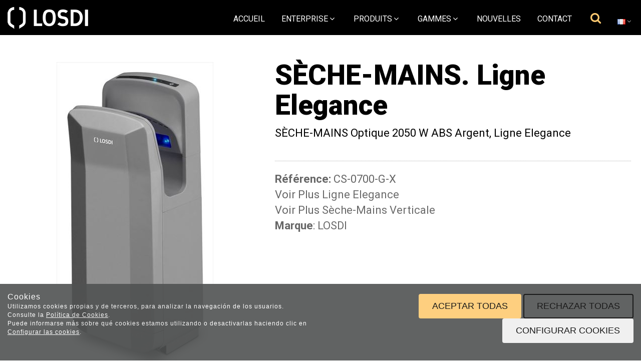

--- FILE ---
content_type: text/html; charset=utf-8
request_url: https://www.losdi.com/fr/seche-mains-ligne-elegance_p5593747.htm
body_size: 39644
content:
<!DOCTYPE HTML>
<!--[if lt IE 7]> <html class="no-js lt-ie9 lt-ie8 lt-ie7" lang="fr"> <![endif]-->
<!--[if IE 7]><html class="no-js lt-ie9 lt-ie8 ie7" lang="fr"> <![endif]-->
<!--[if IE 8]><html class="no-js lt-ie9 ie8" lang="fr"> <![endif]-->
<!--[if gt IE 8]> <html class="no-js ie9" lang="fr"> <![endif]-->
<html xmlns="http://www.w3.org/1999/xhtml" xml:lang="fr">
<!--[PageTemplate:PageTemplate2]-->
<head>
<title>Secamanos vertical ELEGANCE color plata - LOSDI</title>
<meta http-equiv="Content-Type" content="application/xhtml+xml; charset=utf-8"/>
<meta name="description" content="Secamanos vertical con sensor de proximidad de la l&#237;nea ELEGANCE fabricado en material ABS color plata. Tiempo de secado entre 10 y 15 segundos." />
<meta name="keywords" content="" />
<meta http-equiv="content-language" content="fr-fr">

<!-- Google Analytics -->
<script>
window.dataLayer = window.dataLayer || [];
function gtag(){dataLayer.push(arguments);}
gtag('consent', 'default', {'ad_storage': 'denied','ad_user_data': 'denied','ad_personalization': 'denied','analytics_storage': 'denied','functionality_storage': 'denied', 'wait_for_update': 500});
gtag('set', 'url_passthrough', true);
gtag('set', 'ads_data_redaction', true);
</script>
<script async src="https://www.googletagmanager.com/gtag/js?id=G-SCTT9WP1T3"></script>
<script>
window.dataLayer = window.dataLayer || [];
function gtag(){dataLayer.push(arguments);}
gtag('js', new Date());
gtag('config', 'G-SCTT9WP1T3', {'link_attribution': true});
gtag('config', 'UA-131756555-1', {'link_attribution': true});
gtag('event', 'view_item', {
'currency': '€',
'value': '0.00',
'items': [{
'id': 'CS-0700-G-X',
'item_id': 'CS-0700-G-X',
'brand': 'LOSDI',
'item_brand': 'LOSDI',
'category': 'Sèche-Mains Verticale',
'item_category': 'Sèche-Mains Verticale',
'name': 'SÈCHE-MAINS. Ligne Elegance',
'item_name': 'SÈCHE-MAINS. Ligne Elegance'
}]});
gtag('event', 'view_item_list', {
'items': [
{
'id': 'CJ-6103-B',
'item_id': 'CJ-6103-B',
'name': 'STAR PRO distributeur de savon liquide avec bouteille blanc',
'item_name': 'STAR PRO distributeur de savon liquide avec bouteille blanc',
'list_name': 'Ça vous peut aussi intéresser',
'item_list_name': 'Ça vous peut aussi intéresser',
'category': 'Dosificadores de jabón POLIPROPILENO',
'item_category': 'Dosificadores de jabón POLIPROPILENO',
'list_position': '1',
'index': '1',
'price': '0.00'
}
,
{
'id': 'CJ-6104-B',
'item_id': 'CJ-6104-B',
'name': 'STAR PRO distributeur de savon moussant avec bouteille blanc',
'item_name': 'STAR PRO distributeur de savon moussant avec bouteille blanc',
'list_name': 'Ça vous peut aussi intéresser',
'item_list_name': 'Ça vous peut aussi intéresser',
'category': 'Dosificadores de jabón POLIPROPILENO',
'item_category': 'Dosificadores de jabón POLIPROPILENO',
'list_position': '2',
'index': '2',
'price': '0.00'
}
,
{
'id': 'CJ-6105-B',
'item_id': 'CJ-6105-B',
'name': 'STAR PRO distributeur de savon blanc pour charges STAR PRO',
'item_name': 'STAR PRO distributeur de savon blanc pour charges STAR PRO',
'list_name': 'Ça vous peut aussi intéresser',
'item_list_name': 'Ça vous peut aussi intéresser',
'category': 'Dosificadores de jabón POLIPROPILENO',
'item_category': 'Dosificadores de jabón POLIPROPILENO',
'list_position': '3',
'index': '3',
'price': '0.00'
}
,
{
'id': 'CP-6106-B',
'item_id': 'CP-6106-B',
'name': 'STAR PRO Distributeur de papier hygiénique jumbo en polypropylène blanc.',
'item_name': 'STAR PRO Distributeur de papier hygiénique jumbo en polypropylène blanc.',
'list_name': 'Ça vous peut aussi intéresser',
'item_list_name': 'Ça vous peut aussi intéresser',
'category': 'Dispensadores de papel higiénico POLIPROPILENO',
'item_category': 'Dispensadores de papel higiénico POLIPROPILENO',
'list_position': '4',
'index': '4',
'price': '0.00'
}
,
{
'id': 'CP-6100-B',
'item_id': 'CP-6100-B',
'name': 'Distributeur de papier hygiénique avec système de distribution central STAR PRO',
'item_name': 'Distributeur de papier hygiénique avec système de distribution central STAR PRO',
'list_name': 'Ça vous peut aussi intéresser',
'item_list_name': 'Ça vous peut aussi intéresser',
'category': 'Dispensadores de papel higiénico POLIPROPILENO',
'item_category': 'Dispensadores de papel higiénico POLIPROPILENO',
'list_position': '5',
'index': '5',
'price': '0.00'
}
,
{
'id': 'CP-6525-B',
'item_id': 'CP-6525-B',
'name': 'Distributeur d´Essuie-Mains Autocut Compact blache Ligne STAR PRO',
'item_name': 'Distributeur d´Essuie-Mains Autocut Compact blache Ligne STAR PRO',
'list_name': 'Ça vous peut aussi intéresser',
'item_list_name': 'Ça vous peut aussi intéresser',
'category': 'Dispensadores de papel toalla POLIPROPILENO',
'item_category': 'Dispensadores de papel toalla POLIPROPILENO',
'list_position': '6',
'index': '6',
'price': '0.00'
}
,
{
'id': 'CP-6109-B',
'item_id': 'CP-6109-B',
'name': 'Distributeur d\'essuie-mains en polypropylène blanc STAR PRO',
'item_name': 'Distributeur d\'essuie-mains en polypropylène blanc STAR PRO',
'list_name': 'Ça vous peut aussi intéresser',
'item_list_name': 'Ça vous peut aussi intéresser',
'category': 'Dispensadores de papel toalla POLIPROPILENO',
'item_category': 'Dispensadores de papel toalla POLIPROPILENO',
'list_position': '7',
'index': '7',
'price': '0.00'
}
,
{
'id': 'CP-6107-B',
'item_id': 'CP-6107-B',
'name': 'STAR PRO Distributeur de papier hygiénique maxi jumbo en polypropylène blanc.',
'item_name': 'STAR PRO Distributeur de papier hygiénique maxi jumbo en polypropylène blanc.',
'list_name': 'Ça vous peut aussi intéresser',
'item_list_name': 'Ça vous peut aussi intéresser',
'category': 'Dispensadores de papel higiénico POLIPROPILENO',
'item_category': 'Dispensadores de papel higiénico POLIPROPILENO',
'list_position': '8',
'index': '8',
'price': '0.00'
}
,
{
'id': 'CP-6110-B',
'item_id': 'CP-6110-B',
'name': 'Distributeur de papier à mèche polypropylène blanche STAR PRO',
'item_name': 'Distributeur de papier à mèche polypropylène blanche STAR PRO',
'list_name': 'Ça vous peut aussi intéresser',
'item_list_name': 'Ça vous peut aussi intéresser',
'category': 'Dispensadores de papel mecha POLIPROPILENO',
'item_category': 'Dispensadores de papel mecha POLIPROPILENO',
'list_position': '9',
'index': '9',
'price': '0.00'
}
,
{
'id': 'CP-6111-B',
'item_id': 'CP-6111-B',
'name': 'Distributeur de papier à mèche polypropylène blanche STAR PRO',
'item_name': 'Distributeur de papier à mèche polypropylène blanche STAR PRO',
'list_name': 'Ça vous peut aussi intéresser',
'item_list_name': 'Ça vous peut aussi intéresser',
'category': 'Dispensadores de papel mecha POLIPROPILENO',
'item_category': 'Dispensadores de papel mecha POLIPROPILENO',
'list_position': '10',
'index': '10',
'price': '0.00'
}
,
{
'id': 'CP-6007-B',
'item_id': 'CP-6007-B',
'name': 'Distributeurs Papier Hygiénique. Ligne Star',
'item_name': 'Distributeurs Papier Hygiénique. Ligne Star',
'list_name': 'Ça vous peut aussi intéresser',
'item_list_name': 'Ça vous peut aussi intéresser',
'category': 'Dispensadores de papel higiénico POLIPROPILENO',
'item_category': 'Dispensadores de papel higiénico POLIPROPILENO',
'list_position': '11',
'index': '11',
'price': '0.00'
}
,
{
'id': 'CP-6006-B',
'item_id': 'CP-6006-B',
'name': 'Distributeurs Papier Hygiénique. Ligne Star',
'item_name': 'Distributeurs Papier Hygiénique. Ligne Star',
'list_name': 'Ça vous peut aussi intéresser',
'item_list_name': 'Ça vous peut aussi intéresser',
'category': 'Dispensadores de papel higiénico POLIPROPILENO',
'item_category': 'Dispensadores de papel higiénico POLIPROPILENO',
'list_position': '12',
'index': '12',
'price': '0.00'
}
,
{
'id': 'CP-6007-BL',
'item_id': 'CP-6007-BL',
'name': 'Distributeurs Papier Hygiénique. Ligne Star',
'item_name': 'Distributeurs Papier Hygiénique. Ligne Star',
'list_name': 'Ça vous peut aussi intéresser',
'item_list_name': 'Ça vous peut aussi intéresser',
'category': 'Dispensadores de papel higiénico POLIPROPILENO',
'item_category': 'Dispensadores de papel higiénico POLIPROPILENO',
'list_position': '13',
'index': '13',
'price': '0.00'
}
,
{
'id': 'CP-6006-BL',
'item_id': 'CP-6006-BL',
'name': 'Distributeurs Papier Hygiénique. Ligne Star',
'item_name': 'Distributeurs Papier Hygiénique. Ligne Star',
'list_name': 'Ça vous peut aussi intéresser',
'item_list_name': 'Ça vous peut aussi intéresser',
'category': 'Dispensadores de papel higiénico POLIPROPILENO',
'item_category': 'Dispensadores de papel higiénico POLIPROPILENO',
'list_position': '14',
'index': '14',
'price': '0.00'
}
,
{
'id': 'CP-6000-B',
'item_id': 'CP-6000-B',
'name': 'Distributeurs Papier Hygiénique. Ligne Star',
'item_name': 'Distributeurs Papier Hygiénique. Ligne Star',
'list_name': 'Ça vous peut aussi intéresser',
'item_list_name': 'Ça vous peut aussi intéresser',
'category': 'Dispensadores de papel higiénico POLIPROPILENO',
'item_category': 'Dispensadores de papel higiénico POLIPROPILENO',
'list_position': '15',
'index': '15',
'price': '0.00'
}
,
{
'id': 'CP-6000-BL',
'item_id': 'CP-6000-BL',
'name': 'Distributeurs Papier Hygiénique. Ligne Star',
'item_name': 'Distributeurs Papier Hygiénique. Ligne Star',
'list_name': 'Ça vous peut aussi intéresser',
'item_list_name': 'Ça vous peut aussi intéresser',
'category': 'Dispensadores de papel higiénico POLIPROPILENO',
'item_category': 'Dispensadores de papel higiénico POLIPROPILENO',
'list_position': '16',
'index': '16',
'price': '0.00'
}
,
{
'id': 'CP-6009-B',
'item_id': 'CP-6009-B',
'name': 'Distributeurs d´Essuie-Mains. Ligne Star',
'item_name': 'Distributeurs d´Essuie-Mains. Ligne Star',
'list_name': 'Ça vous peut aussi intéresser',
'item_list_name': 'Ça vous peut aussi intéresser',
'category': 'Dispensadores de papel toalla POLIPROPILENO',
'item_category': 'Dispensadores de papel toalla POLIPROPILENO',
'list_position': '17',
'index': '17',
'price': '0.00'
}
,
{
'id': 'CP-6009-BL',
'item_id': 'CP-6009-BL',
'name': 'Distributeurs d´Essuie-Mains. Ligne Star',
'item_name': 'Distributeurs d´Essuie-Mains. Ligne Star',
'list_name': 'Ça vous peut aussi intéresser',
'item_list_name': 'Ça vous peut aussi intéresser',
'category': 'Dispensadores de papel toalla POLIPROPILENO',
'item_category': 'Dispensadores de papel toalla POLIPROPILENO',
'list_position': '18',
'index': '18',
'price': '0.00'
}
,
{
'id': 'CJ-6003-B',
'item_id': 'CJ-6003-B',
'name': 'Distributeurs de Savon. Ligne Star',
'item_name': 'Distributeurs de Savon. Ligne Star',
'list_name': 'Ça vous peut aussi intéresser',
'item_list_name': 'Ça vous peut aussi intéresser',
'category': 'Dosificadores de jabón POLIPROPILENO',
'item_category': 'Dosificadores de jabón POLIPROPILENO',
'list_position': '19',
'index': '19',
'price': '0.00'
}
,
{
'id': 'CJ-6004-B',
'item_id': 'CJ-6004-B',
'name': 'Distributeurs de Savon. Ligne Star',
'item_name': 'Distributeurs de Savon. Ligne Star',
'list_name': 'Ça vous peut aussi intéresser',
'item_list_name': 'Ça vous peut aussi intéresser',
'category': 'Dosificadores de jabón POLIPROPILENO',
'item_category': 'Dosificadores de jabón POLIPROPILENO',
'list_position': '20',
'index': '20',
'price': '0.00'
}

]});

</script>
<!-- End Google Analytics -->
<meta name="google-site-verification" content="r-H-DUOfYMRaipMI4YEXsO69fHdXV_tVXek5fyA6ASw" />
<link rel="shortcut icon" href="/server/Portal_0018597/img/favicon.png" type="image/png" />



<link rel="canonical" href="https://www.losdi.com/fr/seche-mains-ligne-elegance_p5593747.htm" />


<meta property="twitter:card" content="summary_large_image" /><meta property="twitter:title" content="Secamanos vertical ELEGANCE color plata - LOSDI" /><meta property="twitter:description" content="S&#200;CHE-MAINS Optique 2050 W ABS Argent, Ligne Elegance" /><meta property="twitter:image" content="https://www.losdi.com/server/Portal_0018597/img/products/secamanos-vertical-2050-w-abs-color-plata_5593747.jpg" /><meta property="og:site_name" content="www.losdi.com" /><meta property="og:title" content="Secamanos vertical ELEGANCE color plata - LOSDI" /><meta property="og:description" content="S&#200;CHE-MAINS Optique 2050 W ABS Argent, Ligne Elegance" /><meta property="og:url" content="https://www.losdi.com/fr/seche-mains-ligne-elegance_p5593747.htm" /><meta property="og:image" content="https://www.losdi.com/server/Portal_0018597/img/products/secamanos-vertical-2050-w-abs-color-plata_5593747.jpg" /><meta property="og:image" content="https://www.losdi.com/server/Portal_0018597/img/logo.png" /><meta property="og:image:alt" content="Secamanos vertical ELEGANCE color plata - LOSDI" /><meta property="og:type" content="product" />


<meta name="generator" content="Mabisy"/>
<meta name="viewport" content="width=device-width, initial-scale=1, maximum-scale=1"/>
<meta name="apple-mobile-web-app-capable" content="yes"/>
<script>
	if (navigator.userAgent.match(/Android/i)) {
		var viewport = document.querySelector("meta[name=viewport]");
		viewport.setAttribute('content', 'initial-scale=1.0,maximum-scale=1.0,user-scalable=0,width=device-width,height=device-height');
	}
		if(navigator.userAgent.match(/Android/i)){
		window.scrollTo(0,1);
	 }
</script>
<link href="//maxcdn.bootstrapcdn.com/bootstrap/3.3.4/css/bootstrap.min.css" rel="stylesheet" type="text/css" media="all"/>
<link href="//maxcdn.bootstrapcdn.com/font-awesome/4.3.0/css/font-awesome.min.css" rel="stylesheet" type="text/css" media="all">

<link rel="stylesheet" type="text/css" href="/Themes/RSStore003/theme.css" />
<link rel="stylesheet" type="text/css" href="/Themes/RSStore003/responsive.css" />
<link rel="stylesheet" type="text/css" href="/Themes/RSStore003/style.css" />

<link rel="stylesheet" type="text/css" href="/Themes/RSStore003/styles/losdi/style.css" />

<script type="text/javascript" src="//ajax.googleapis.com/ajax/libs/jquery/1.11.0/jquery.min.js"></script>

<!--[if lt IE 9]>
        <script src="//oss.maxcdn.com/libs/html5shiv/3.7.0/html5shiv.js"></script>
        <script src="//oss.maxcdn.com/libs/respond.js/1.3.0/respond.min.js"></script>

        <link href="//maxcdn.bootstrapcdn.com/respond-proxy.html" id="respond-proxy" rel="respond-proxy">
        <link href="/js/respondjs/respond.proxy.gif" id="respond-redirect" rel="respond-redirect">
        <script src="/js/respondjs/respond.proxy.js"></script>
<![endif]-->

 

</head>
<body>
<!--[if lt IE 9]><div style="text-align:center;"><a rel="nofollow" href="http://www.mabisy.com/version-de-navegador-obsoleta.html" target="_blank" title="Atenci&oacute;n, la versi&oacute;n de tu navegador est&aacute; obsoleta y mostrar&aacute; errores en varias &paacute;ginas web. Actualiza tu navegador"><img style="max-width:100%;" src="/img/outdated.jpg" border="0" height="42" width="820" alt="Atenci&oacute;n, la versi&oacute;n de tu navegador est&aacute; obsoleta y mostrar&aacute; errores en varias &paacute;ginas web. Actualiza tu navegador" /></a></div><![endif]-->
	<div id="page" class="clearfix">
  
		<div id="header" class="clearfix">
			<header id="header_container" class="container">
				<div id="header_wrapper">
					<section id="contHeadLogo">
						<a id="store_logo" class="store_logo" href="/fr/" title="www.losdi.com" itemscope itemtype="https://schema.org/Website" itemid="https://www.losdi.com">
	<meta content="www.losdi.com" itemprop="name" />
	<img src="/server/Portal_0018597/img/logo.png" alt="www.losdi.com" class="img-responsive" itemprop="image">
	<span itemscope itemtype="https://schema.org/Organization" itemprop="author">
	<meta content="https://www.losdi.com/server/Portal_0018597/img/logo.png" itemprop="logo" />
	<meta content="https://www.losdi.com" itemprop="url" />
	<meta content="www.losdi.com" itemprop="name" />
	
	</span>
</a>

<script type="text/javascript">
	/* <![CDATA[  */ 
	if (typeof window.scrollpage === 'undefined') {
		function scrollpage () {
			try {
				document.body.classList.add("scroll"); //scrolled
				var scrollTop = window.pageYOffset;
				if( scrollTop > 0 ){ document.body.classList.remove("scroll-top");document.body.classList.add("scroll-mid"); } else { document.body.classList.add("scroll-top");document.body.classList.remove("scroll-mid"); } //scroll al top?
				if ((window.innerHeight + window.scrollY) >= document.body.offsetHeight) { document.body.classList.add("scroll-bottom");document.body.classList.remove("scroll-mid"); } else	{ document.body.classList.remove("scroll-bottom"); } //scroll al bottom? 
			} catch (err) {console.log(err);}
		}
		window.onscroll = scrollpage;
	}
	/* ]]> */
</script>
					</section>
					<section id="contTopMenu">
						<nav class="navbar" role="navigation" id="navbar7667852">
	<div class="container-fluid">
				<div class="navbar-header text-primary" data-toggle="collapse" data-target="#menucontrol7667852">
		  <button type="button" class="navbar-toggle collapsed" data-toggle="collapse" data-target="#menucontrol7667852">
			<span class="sr-only">Menu</span>
			<i class="fa fa-bars fa-lg"></i>
		  </button>
			<span class="navbar-brand visible-xs visible-sm">Menu</span>
		</div>
				<div class="collapse navbar-collapse" id="menucontrol7667852">
									<ul class="nav navbar-nav">
						
						

			<li class=" accueil">
				<a title="LOSDI -  Distributeurs d&#39;hygi&#232;ne industrielle" href="/fr/">Accueil</a>
								
						
				
			</li>

			
									
						

			<li class=" dropdown full-dropdown enterprise">
				<a class="hidden-xs" title="Enterprise" href="/fr/enterprise.html">Enterprise&nbsp;&nbsp;<i class="fa fa-angle-down"></i></a>
				<a class="visible-xs" title="Enterprise" href="/fr/enterprise.html" data-toggle="dropdown" data-target="#ddm_7667852_1554563">Enterprise&nbsp;&nbsp;<i class="fa fa-angle-down"></i></a>				
						
						<ul class="dropdown-menu" id="ddm_7667852_1554563">
							<li class="">
								<div class="row container">
									<div class="col-sm-12">
										<p><a class="h2 level1" href="/fr/enterprise.html" title="Enterprise">Enterprise</a></p>
									</div>
						
									<div class="col-sm-6 col-md-4 col-lg-3">
										<strong class=""><a class="level2" href="/fr/historie.html" title="Historie">Historie</a></strong>
										
										<div class="embed-responsive embed-responsive-16by9">
											<div class="embed-responsive-item text-center">
												<a href="/fr/historie.html" title="Historie"><img class="img-responsive" src="" alt="Historie" /></a>
											</div>
										</div>
										
											
											
											
									</div>
						
						
						
							
							
							
							
							
							
						
									<div class="col-sm-6 col-md-4 col-lg-3">
										<strong class=""><a class="level2" href="/fr/internacionalisation.html" title="Internacionalisation">Internacionalisation</a></strong>
										
										<div class="embed-responsive embed-responsive-16by9">
											<div class="embed-responsive-item text-center">
												<a href="/fr/internacionalisation.html" title="Internacionalisation"><img class="img-responsive" src="" alt="Internacionalisation" /></a>
											</div>
										</div>
										
											
											
											
									</div>
						
						
						
							
							
							
							<div class="col-sm-12 hidden-xs visible-sm hidden-md hidden-lg col-separator"></div>
							
							
						
									<div class="col-sm-6 col-md-4 col-lg-3">
										<strong class=""><a class="level2" href="/fr/certificats.html" title="Certificats">Certificats</a></strong>
										
										<div class="embed-responsive embed-responsive-16by9">
											<div class="embed-responsive-item text-center">
												<a href="/fr/certificats.html" title="Certificats"><img class="img-responsive" src="" alt="Certificats" /></a>
											</div>
										</div>
										
											
											
											
									</div>
						
						
						
							
							
							
							
							<div class="col-md-12 hidden-xs hidden-sm visible-md hidden-lg col-separator"></div>
							
						
									<div class="col-sm-6 col-md-4 col-lg-3">
										<strong class=""><a class="level2" href="/fr/systeme-innovation-durable.html" title="Durabilité">Durabilité</a></strong>
										
										<div class="embed-responsive embed-responsive-16by9">
											<div class="embed-responsive-item text-center">
												<a href="/fr/systeme-innovation-durable.html" title="Durabilité"><img class="img-responsive" src="" alt="Durabilité" /></a>
											</div>
										</div>
										
											
											
											
									</div>
						
						
						
							
							
							
							<div class="col-sm-12 hidden-xs visible-sm hidden-md hidden-lg col-separator"></div>
							
							<div class="col-lg-12 hidden-xs hidden-sm hidden-md visible-lg col-separator"></div>
						
									<div class="col-sm-6 col-md-4 col-lg-3">
										<strong class=""><a class="level2" href="/fr/politique-qualite.html" title="Politique de qualité">Politique de qualité</a></strong>
										
										<div class="embed-responsive embed-responsive-16by9">
											<div class="embed-responsive-item text-center">
												<a href="/fr/politique-qualite.html" title="Politique de qualité"><img class="img-responsive" src="" alt="Politique de qualité" /></a>
											</div>
										</div>
										
											
											
											
									</div>
						
								</div>
							</li>
						</ul>
						
				
			</li>

			
									
						

			<li class=" dropdown full-dropdown produits">
				<a class="hidden-xs" title="Liste de produits" href="/fr/lista-productos.html">Produits&nbsp;&nbsp;<i class="fa fa-angle-down"></i></a>
				<a class="visible-xs" title="Liste de produits" href="/fr/lista-productos.html" data-toggle="dropdown" data-target="#ddm_7667852_1554584">Produits&nbsp;&nbsp;<i class="fa fa-angle-down"></i></a>				
						
						<ul class="dropdown-menu" id="ddm_7667852_1554584">
							<li class="">
								<div class="row container">
									<div class="col-sm-12">
										<p><a class="h2 level1" href="/fr/lista-productos.html" title="Produits">Produits</a></p>
									</div>
						
									<div class="col-sm-6 col-md-4 col-lg-3">
										<strong class=""><a class="level2" href="/es/distributeurs-papier-hygienique_c539198/" title="Distributeurs Papier Hygiénique">Distributeurs Papier Hygiénique</a></strong>
										
										<div class="embed-responsive embed-responsive-16by9">
											<div class="embed-responsive-item text-center">
												<a href="/es/distributeurs-papier-hygienique_c539198/" title="Distributeurs Papier Hygiénique"><img class="img-responsive" src="/server/Portal_0018597/img/categories/papel higienico.png" alt="Distributeurs Papier Hygiénique" /></a>
											</div>
										</div>
										
											
											
											
											<ul class="list-unstyled">
											
											
												<li class="">
													<a class="level3" href="/es/dispensadores-de-papel-higienico-100-reciclado_c909714/" title="Dispensadores de papel higiénico 100% reciclado">Dispensadores de papel higiénico 100% reciclado</a>
													
												</li>
											
											
											
											
											
												<li class="">
													<a class="level3" href="/es/dispensadores-de-papel-higienico-polipropileno_c888913/" title="Dispensadores de papel higiénico POLIPROPILENO">Dispensadores de papel higiénico POLIPROPILENO</a>
													
												</li>
											
											
											
											
											
												<li class="">
													<a class="level3" href="/es/distributeurs-papier-hygienique-polycarbonate_c539201/" title="Distributeurs Papier Hygiénique POLYCARBONATE">Distributeurs Papier Hygiénique POLYCARBONATE</a>
													
												</li>
											
											
											
											
											
												<li class="">
													<a class="level3" href="/es/distributeurs-papier-hygienique-abs_c539199/" title="Distributeurs Papier Hygiénique ABS">Distributeurs Papier Hygiénique ABS</a>
													
												</li>
											
											
											
											
											
												<li class="">
													<a class="level3" href="/es/distributeurs-papier-hygienique-acier-inox_c539200/" title="Distributeurs Papier Hygiénique Acier inox">Distributeurs Papier Hygiénique Acier inox</a>
													
												</li>
											
											
											
											
											
												<li class="">
													<a class="level3" href="/es/distributeurs-papier-hygienique-epoxi_c539202/" title="Distributeurs Papier Hygiénique EPOXI">Distributeurs Papier Hygiénique EPOXI</a>
													
												</li>
											
											</ul>
											
											
									</div>
						
						
						
							
							
							
							
							
							
						
									<div class="col-sm-6 col-md-4 col-lg-3">
										<strong class=""><a class="level2" href="/es/distributeurs-dessuie-mains_c539203/" title="Distributeurs d´Essuie-Mains">Distributeurs d´Essuie-Mains</a></strong>
										
										<div class="embed-responsive embed-responsive-16by9">
											<div class="embed-responsive-item text-center">
												<a href="/es/distributeurs-dessuie-mains_c539203/" title="Distributeurs d´Essuie-Mains"><img class="img-responsive" src="/server/Portal_0018597/img/categories/toallas.png" alt="Distributeurs d´Essuie-Mains" /></a>
											</div>
										</div>
										
											
											
											
											<ul class="list-unstyled">
											
											
												<li class="">
													<a class="level3" href="/es/dispensadores-de-papel-toalla-100-reciclado_c909716/" title="Dispensadores de papel toalla 100% reciclado">Dispensadores de papel toalla 100% reciclado</a>
													
												</li>
											
											
											
											
											
												<li class="">
													<a class="level3" href="/es/dispensadores-de-papel-toalla-polipropileno_c889650/" title="Dispensadores de papel toalla POLIPROPILENO">Dispensadores de papel toalla POLIPROPILENO</a>
													
												</li>
											
											
											
											
											
												<li class="">
													<a class="level3" href="/es/distributeurs-dessuie-mains-polycarbonate_c539204/" title="Distributeurs d´Essuie-Mains POLYCARBONATE">Distributeurs d´Essuie-Mains POLYCARBONATE</a>
													
												</li>
											
											
											
											
											
												<li class="">
													<a class="level3" href="/es/distributeurs-dessuie-mains-abs_c539205/" title="Distributeurs d´Essuie-Mains ABS">Distributeurs d´Essuie-Mains ABS</a>
													
												</li>
											
											
											
											
											
												<li class="">
													<a class="level3" href="/es/distributeurs-dessuie-mains-acier-inox_c539206/" title="Distributeurs d´Essuie-Mains Acier inox">Distributeurs d´Essuie-Mains Acier inox</a>
													
												</li>
											
											
											
											
											
												<li class="">
													<a class="level3" href="/es/distributeurs-dessuie-mains-epoxi_c539207/" title="Distributeurs d´Essuie-Mains EPOXI">Distributeurs d´Essuie-Mains EPOXI</a>
													
												</li>
											
											</ul>
											
											
									</div>
						
						
						
							
							
							
							<div class="col-sm-12 hidden-xs visible-sm hidden-md hidden-lg col-separator"></div>
							
							
						
									<div class="col-sm-6 col-md-4 col-lg-3">
										<strong class=""><a class="level2" href="/es/distributeurs-de-savon_c539208/" title="Distributeurs de Savon">Distributeurs de Savon</a></strong>
										
										<div class="embed-responsive embed-responsive-16by9">
											<div class="embed-responsive-item text-center">
												<a href="/es/distributeurs-de-savon_c539208/" title="Distributeurs de Savon"><img class="img-responsive" src="/server/Portal_0018597/img/categories/jabon.png" alt="Distributeurs de Savon" /></a>
											</div>
										</div>
										
											
											
											
											<ul class="list-unstyled">
											
											
												<li class="">
													<a class="level3" href="/es/distributeurs-de-savon-polycarbonate_c539209/" title="Distributeurs de Savon POLYCARBONATE">Distributeurs de Savon POLYCARBONATE</a>
													
												</li>
											
											
											
											
											
												<li class="">
													<a class="level3" href="/es/dosificadores-de-jabon-100-reciclado_c909717/" title="Dosificadores de jabón 100% reciclado">Dosificadores de jabón 100% reciclado</a>
													
												</li>
											
											
											
											
											
												<li class="">
													<a class="level3" href="/es/dosificadores-de-jabon-polipropileno_c889651/" title="Dosificadores de jabón POLIPROPILENO">Dosificadores de jabón POLIPROPILENO</a>
													
												</li>
											
											
											
											
											
												<li class="">
													<a class="level3" href="/es/distributeurs-de-savon-abs_c539210/" title="Distributeurs de Savon ABS">Distributeurs de Savon ABS</a>
													
												</li>
											
											
											
											
											
												<li class="">
													<a class="level3" href="/es/distributeurs-de-savon-acier-inox_c539211/" title="Distributeurs de Savon Acier inox">Distributeurs de Savon Acier inox</a>
													
												</li>
											
											
											
											
											
												<li class="">
													<a class="level3" href="/es/distributeurs-de-savon-epoxi_c539212/" title="Distributeurs de Savon EPOXI">Distributeurs de Savon EPOXI</a>
													
												</li>
											
											</ul>
											
											
									</div>
						
						
						
							
							
							
							
							<div class="col-md-12 hidden-xs hidden-sm visible-md hidden-lg col-separator"></div>
							
						
									<div class="col-sm-6 col-md-4 col-lg-3">
										<strong class=""><a class="level2" href="/es/distributeurs-de-papier-devidage-central_c539213/" title="Distributeurs de Papier Devidage Central">Distributeurs de Papier Devidage Central</a></strong>
										
										<div class="embed-responsive embed-responsive-16by9">
											<div class="embed-responsive-item text-center">
												<a href="/es/distributeurs-de-papier-devidage-central_c539213/" title="Distributeurs de Papier Devidage Central"><img class="img-responsive" src="/server/Portal_0018597/img/categories/papel mecha.png" alt="Distributeurs de Papier Devidage Central" /></a>
											</div>
										</div>
										
											
											
											
											<ul class="list-unstyled">
											
											
												<li class="">
													<a class="level3" href="/es/dispensadores-de-papel-mecha-100-reciclado_c909715/" title="Dispensadores de papel mecha 100% reciclado">Dispensadores de papel mecha 100% reciclado</a>
													
												</li>
											
											
											
											
											
												<li class="">
													<a class="level3" href="/es/dispensadores-de-papel-mecha-polipropileno_c889652/" title="Dispensadores de papel mecha POLIPROPILENO">Dispensadores de papel mecha POLIPROPILENO</a>
													
												</li>
											
											
											
											
											
												<li class="">
													<a class="level3" href="/es/distributeurs-de-papier-devidage-central-polycarbonate_c539214/" title="Distributeurs de Papier Devidage Central POLYCARBONATE">Distributeurs de Papier Devidage Central POLYCARBONATE</a>
													
												</li>
											
											
											
											
											
												<li class="">
													<a class="level3" href="/es/distributeurs-de-papier-devidage-central-abs_c539215/" title="Distributeurs de Papier Devidage Central ABS">Distributeurs de Papier Devidage Central ABS</a>
													
												</li>
											
											</ul>
											
											
									</div>
						
						
						
							
							
							
							<div class="col-sm-12 hidden-xs visible-sm hidden-md hidden-lg col-separator"></div>
							
							<div class="col-lg-12 hidden-xs hidden-sm hidden-md visible-lg col-separator"></div>
						
									<div class="col-sm-6 col-md-4 col-lg-3">
										<strong class="active"><a class="level2" href="/es/seche-mains_c539216/" title="Sèche-Mains">Sèche-Mains</a></strong>
										
										<div class="embed-responsive embed-responsive-16by9">
											<div class="embed-responsive-item text-center">
												<a href="/es/seche-mains_c539216/" title="Sèche-Mains"><img class="img-responsive" src="/server/Portal_0018597/img/categories/secamanos.png" alt="Sèche-Mains" /></a>
											</div>
										</div>
										
											
											
											
											<ul class="list-unstyled">
											
											
												<li class="">
													<a class="level3" href="/es/secamanos-abs_c539217/" title="Secamanos ABS">Secamanos ABS</a>
													
												</li>
											
											
											
											
											
												<li class="">
													<a class="level3" href="/es/seche-mains-acier_c539218/" title="Sèche-Mains Acier">Sèche-Mains Acier</a>
													
												</li>
											
											
											
											
											
												<li class="">
													<a class="level3" href="/es/seche-mains-metal_c539219/" title="Sèche-Mains Metal">Sèche-Mains Metal</a>
													
												</li>
											
											
											
											
											
												<li class="active">
													<a class="level3" href="/es/seche-mains-verticale_c539220/" title="Sèche-Mains Verticale">Sèche-Mains Verticale</a>
													
												</li>
											
											</ul>
											
											
									</div>
						
						
						
							
							
							
							
							
							
						
									<div class="col-sm-6 col-md-4 col-lg-3">
										<strong class=""><a class="level2" href="/es/distributeurs-de-bobines-industrielles_c539221/" title="Distributeurs de Bobines Industrielles">Distributeurs de Bobines Industrielles</a></strong>
										
										<div class="embed-responsive embed-responsive-16by9">
											<div class="embed-responsive-item text-center">
												<a href="/es/distributeurs-de-bobines-industrielles_c539221/" title="Distributeurs de Bobines Industrielles"><img class="img-responsive" src="/server/Portal_0018597/img/categories/bobinas.png" alt="Distributeurs de Bobines Industrielles" /></a>
											</div>
										</div>
										
											
											
											
											<ul class="list-unstyled">
											
											
												<li class="">
													<a class="level3" href="/es/distributeurs-de-bobines-industrielles_c539222/" title="Distributeurs de Bobines Industrielles">Distributeurs de Bobines Industrielles</a>
													
												</li>
											
											
											
											
											
												<li class="">
													<a class="level3" href="/es/distributeurs-de-bobines-industrielles_c539223/" title="Distributeurs de Bobines Industrielles">Distributeurs de Bobines Industrielles</a>
													
												</li>
											
											</ul>
											
											
									</div>
						
						
						
							
							
							
							<div class="col-sm-12 hidden-xs visible-sm hidden-md hidden-lg col-separator"></div>
							<div class="col-md-12 hidden-xs hidden-sm visible-md hidden-lg col-separator"></div>
							
						
									<div class="col-sm-6 col-md-4 col-lg-3">
										<strong class=""><a class="level2" href="/es/distributeur-chimique-et-parfumeurs-dambiance-digitaux_c539224/" title="Distributeur Chimique et Parfumeurs d´Ambiance Digitaux">Distributeur Chimique et Parfumeurs d´Ambiance Digitaux</a></strong>
										
										<div class="embed-responsive embed-responsive-16by9">
											<div class="embed-responsive-item text-center">
												<a href="/es/distributeur-chimique-et-parfumeurs-dambiance-digitaux_c539224/" title="Distributeur Chimique et Parfumeurs d´Ambiance Digitaux"><img class="img-responsive" src="/server/Portal_0018597/img/categories/quimicos.png" alt="Distributeur Chimique et Parfumeurs d´Ambiance Digitaux" /></a>
											</div>
										</div>
										
											
											
											
											<ul class="list-unstyled">
											
											
												<li class="">
													<a class="level3" href="/es/distributeur-parfumeurs-dambiance-digitaux-programmable_c539225/" title="Distributeur Parfumeurs d´Ambiance Digitaux Programmable">Distributeur Parfumeurs d´Ambiance Digitaux Programmable</a>
													
												</li>
											
											
											
											
											
												<li class="">
													<a class="level3" href="/es/distributeur-chimique-digitaux_c539226/" title="Distributeur Chimique Digitaux">Distributeur Chimique Digitaux</a>
													
												</li>
											
											</ul>
											
											
									</div>
						
						
						
							
							
							
							
							
							
						
									<div class="col-sm-6 col-md-4 col-lg-3">
										<strong class=""><a class="level2" href="/es/appareils-tue-insectes-electroniques_c539227/" title="Appareils Tue-Insectes Electroniques">Appareils Tue-Insectes Electroniques</a></strong>
										
										<div class="embed-responsive embed-responsive-16by9">
											<div class="embed-responsive-item text-center">
												<a href="/es/appareils-tue-insectes-electroniques_c539227/" title="Appareils Tue-Insectes Electroniques"><img class="img-responsive" src="/server/Portal_0018597/img/categories/electricos.png" alt="Appareils Tue-Insectes Electroniques" /></a>
											</div>
										</div>
										
											
											
											
											<ul class="list-unstyled">
											
											
												<li class="">
													<a class="level3" href="/es/appareils-tue-insectes-electroniques-acier-inox_c539228/" title="Appareils Tue-Insectes Electroniques Acier Inox">Appareils Tue-Insectes Electroniques Acier Inox</a>
													
												</li>
											
											
											
											
											
												<li class="">
													<a class="level3" href="/es/atrapainsectos-mediante-lamina-adhesiva_c888146/" title="Atrapainsectos mediante lámina adhesiva">Atrapainsectos mediante lámina adhesiva</a>
													
												</li>
											
											</ul>
											
											
									</div>
						
						
						
							
							
							
							<div class="col-sm-12 hidden-xs visible-sm hidden-md hidden-lg col-separator"></div>
							
							<div class="col-lg-12 hidden-xs hidden-sm hidden-md visible-lg col-separator"></div>
						
									<div class="col-sm-6 col-md-4 col-lg-3">
										<strong class=""><a class="level2" href="/es/accessoires_c539229/" title="Accessoires">Accessoires</a></strong>
										
										<div class="embed-responsive embed-responsive-16by9">
											<div class="embed-responsive-item text-center">
												<a href="/es/accessoires_c539229/" title="Accessoires"><img class="img-responsive" src="/server/Portal_0018597/img/categories/accesorio.png" alt="Accessoires" /></a>
											</div>
										</div>
										
											
											
											
											<ul class="list-unstyled">
											
											
												<li class="">
													<a class="level3" href="/es/seche-cheveux_c539232/" title="Sèche-Cheveux">Sèche-Cheveux</a>
													
												</li>
											
											
											
											
											
												<li class="">
													<a class="level3" href="/es/corbeilles-a-papiers_c539231/" title="Corbeilles a Papiers">Corbeilles a Papiers</a>
													
												</li>
											
											
											
											
											
												<li class="">
													<a class="level3" href="/es/porte-rouleau-papier_c539230/" title="Porte Rouleau Papier">Porte Rouleau Papier</a>
													
												</li>
											
											
											
											
											
												<li class="">
													<a class="level3" href="/es/support-savon_c539234/" title="Support Savon">Support Savon</a>
													
												</li>
											
											
											
											
											
												<li class="">
													<a class="level3" href="/es/barre-de-securite_c539233/" title="Barre de Sécurité">Barre de Sécurité</a>
													
												</li>
											
											
											
											
											
												<li class="">
													<a class="level3" href="/es/towel-rack_c539235/" title="Towel Rack">Towel Rack</a>
													
												</li>
											
											
											
											
											
												<li class="">
													<a class="level3" href="/es/table-a-langer_c539236/" title="Table à langer">Table à langer</a>
													
												</li>
											
											
											
											
											
												<li class="">
													<a class="level3" href="/es/pompe_c539237/" title="Pompe">Pompe</a>
													
												</li>
											
											
											
											
											
												<li class="">
													<a class="level3" href="/es/droite_c539238/" title="Droite">Droite</a>
													
												</li>
											
											</ul>
											
											
									</div>
						
						
						
							
							
							
							
							<div class="col-md-12 hidden-xs hidden-sm visible-md hidden-lg col-separator"></div>
							
						
									<div class="col-sm-6 col-md-4 col-lg-3">
										<strong class=""><a class="level2" href="/es/charges_c539239/" title="Charges">Charges</a></strong>
										
										<div class="embed-responsive embed-responsive-16by9">
											<div class="embed-responsive-item text-center">
												<a href="/es/charges_c539239/" title="Charges"><img class="img-responsive" src="/server/Portal_0018597/img/categories/cargas.png" alt="Charges" /></a>
											</div>
										</div>
										
											
											
											
											<ul class="list-unstyled">
											
											
												<li class="">
													<a class="level3" href="/es/recharges-dun-savon_c539240/" title="Recharges d'un Savon">Recharges d'un Savon</a>
													
												</li>
											
											
											
											
											
												<li class="">
													<a class="level3" href="/es/parfumeurs_c539241/" title="Parfumeurs">Parfumeurs</a>
													
												</li>
											
											
											
											
											
												<li class="">
													<a class="level3" href="/es/bacteromatic_c539242/" title="Bacteromatic">Bacteromatic</a>
													
												</li>
											
											
											
											
											
												<li class="">
													<a class="level3" href="/es/insecticide_c539243/" title="Insecticide">Insecticide</a>
													
												</li>
											
											</ul>
											
											
									</div>
						
								</div>
							</li>
						</ul>
						
				
			</li>

			
									
						

			<li class=" dropdown full-dropdown gammes">
				<a class="hidden-xs" title="Gammes" href="/fr/gammes-produits.html">Gammes&nbsp;&nbsp;<i class="fa fa-angle-down"></i></a>
				<a class="visible-xs" title="Gammes" href="/fr/gammes-produits.html" data-toggle="dropdown" data-target="#ddm_7667852_2371925">Gammes&nbsp;&nbsp;<i class="fa fa-angle-down"></i></a>				
						
						<ul class="dropdown-menu" id="ddm_7667852_2371925">
							<li class="">
								<div class="row container">
									<div class="col-sm-12">
										<p><a class="h2 level1" href="/fr/gammes-produits.html" title="Gammes">Gammes</a></p>
									</div>
						
									<div class="col-sm-6 col-md-4 col-lg-3">
										<strong class=""><a class="level2" href="/fr/ligne-eco-luxe.html" title="ECOLUXE">ECOLUXE</a></strong>
										
										<div class="embed-responsive embed-responsive-16by9">
											<div class="embed-responsive-item text-center">
												<a href="/fr/ligne-eco-luxe.html" title="ECOLUXE"><img class="img-responsive" src="" alt="ECOLUXE" /></a>
											</div>
										</div>
										
											
											
											
									</div>
						
						
						
							
							
							
							
							
							
						
									<div class="col-sm-6 col-md-4 col-lg-3">
										<strong class=""><a class="level2" href="/fr/ligne-elegance.html" title="ELEGANCE">ELEGANCE</a></strong>
										
										<div class="embed-responsive embed-responsive-16by9">
											<div class="embed-responsive-item text-center">
												<a href="/fr/ligne-elegance.html" title="ELEGANCE"><img class="img-responsive" src="" alt="ELEGANCE" /></a>
											</div>
										</div>
										
											
											
											
									</div>
						
						
						
							
							
							
							<div class="col-sm-12 hidden-xs visible-sm hidden-md hidden-lg col-separator"></div>
							
							
						
									<div class="col-sm-6 col-md-4 col-lg-3">
										<strong class=""><a class="level2" href="/fr/ligne-star.html" title="STAR">STAR</a></strong>
										
										<div class="embed-responsive embed-responsive-16by9">
											<div class="embed-responsive-item text-center">
												<a href="/fr/ligne-star.html" title="STAR"><img class="img-responsive" src="" alt="STAR" /></a>
											</div>
										</div>
										
											
											
											
									</div>
						
						
						
							
							
							
							
							<div class="col-md-12 hidden-xs hidden-sm visible-md hidden-lg col-separator"></div>
							
						
									<div class="col-sm-6 col-md-4 col-lg-3">
										<strong class=""><a class="level2" href="/fr/starpro-ligne.html" title="STARPRO">STARPRO</a></strong>
										
										<div class="embed-responsive embed-responsive-16by9">
											<div class="embed-responsive-item text-center">
												<a href="/fr/starpro-ligne.html" title="STARPRO"><img class="img-responsive" src="" alt="STARPRO" /></a>
											</div>
										</div>
										
											
											
											
									</div>
						
						
						
							
							
							
							<div class="col-sm-12 hidden-xs visible-sm hidden-md hidden-lg col-separator"></div>
							
							<div class="col-lg-12 hidden-xs hidden-sm hidden-md visible-lg col-separator"></div>
						
									<div class="col-sm-6 col-md-4 col-lg-3">
										<strong class=""><a class="level2" href="/fr/gamme-inox.html" title="INOX">INOX</a></strong>
										
										<div class="embed-responsive embed-responsive-16by9">
											<div class="embed-responsive-item text-center">
												<a href="/fr/gamme-inox.html" title="INOX"><img class="img-responsive" src="" alt="INOX" /></a>
											</div>
										</div>
										
											
											
											
									</div>
						
						
						
							
							
							
							
							
							
						
									<div class="col-sm-6 col-md-4 col-lg-3">
										<strong class=""><a class="level2" href="/fr/gamme-seche-mains.html" title="SECHEMAINS">SECHEMAINS</a></strong>
										
										<div class="embed-responsive embed-responsive-16by9">
											<div class="embed-responsive-item text-center">
												<a href="/fr/gamme-seche-mains.html" title="SECHEMAINS"><img class="img-responsive" src="" alt="SECHEMAINS" /></a>
											</div>
										</div>
										
											
											
											
									</div>
						
								</div>
							</li>
						</ul>
						
				
			</li>

			
									
						

			<li class=" nouvelles">
				<a title="Nouvelles" href="/fr/blog-nouvelles/">Nouvelles</a>
								
						
				
			</li>

			
									
						

			<li class=" contact">
				<a title="Contact nous" href="/fr/contact.html">Contact</a>
								
						
				
			</li>

			
			</ul>
			
			
		</div>
	</div>
</nav>

					</section>
					<section id="contHeadLanguages">
						






<div class="btn-group btn-language btn-block" >
	<button type="button" class="btn btn-link dropdown-toggle" data-toggle="dropdown" data-hreflang="FR"><span class="text sr-only">Langue</span> <span class="text-active" data-hreflang="FR"><img src="/img/flags/fr.png" alt="Français" hreflang="fr" /> <span>Français</span></span> <i class="fa fa-angle-down"></i></button>
	<ul class="dropdown-menu" role="menu">
		
		
		<li class="lang-es">
			<a href="/es/" title="Español"><img src="/img/flags/es-ES.jpg" alt="Español" hreflang="es" /> Español</a>
			<link rel="alternate" hreflang="es" href="/es/" />
		</li>
		
		
		<li class="lang-en">
			<a href="/en/" title="English"><img src="/img/flags/en.png" alt="English" hreflang="en" /> English</a>
			<link rel="alternate" hreflang="en" href="/en/" />
		</li>
		
		
		<li class="lang-fr">
			<a href="/fr/" title="Français"><img src="/img/flags/fr.png" alt="Français" hreflang="fr" /> Français</a>
			<link rel="alternate" hreflang="fr" href="/fr/" />
		</li>
		
	</ul>
</div>
 
 
					</section>
					<section id="contHeadInfo">
						
					</section>
					<section id="contHeadInfo2">
						
					</section>
					<section id="contHeadMyAccount">
						
					</section>
					<section id="contHeadShoppingCart">
						
					</section>
					<section id="contHeadSearch">
						<div class="form-search-container">
	<button type="button" class="btn btn-primary btn-search-toggle" data-toggle="collapse" data-target="#formCategorySearch5491935">
		<i class="fa fa-search fa-lg"></i><span class="sr-only">&nbsp;Rechercher</span>
	</button>
	<form class="form-inline form-search collapse" role="form" action="" method="post" name="formCategorySearch" id="formCategorySearch5491935" onsubmit="return doCheckValues()">
		<div class="form-group">
			<input id="searchProduct5491935" type="text" name="searchProduct" value="" class="form-control" placeholder="Rechercher"/>
			<button class="btn btn-primary" type="submit" onclick="return doPostCategorySearch5491935()">
				<i class="fa fa-search fa-lg"></i><span class="sr-only">&nbsp;Rechercher</span>
			</button>
			<input type="hidden" id="categorySeachFormID5491935" name="categorySeachFormID" value="0" />
			<input type="hidden" id="CategorySearch5491935" name="CategorySearch" value="0" />
		</div>
		<script type="text/javascript">
		/* <![CDATA[ */
			$('#divCategorySearchError').hide();
	
			$('#formCategorySearch5491935').submit(function(event){

			  // prevent default browser behaviour
			  event.preventDefault();

			  //do stuff with your form here
			  doPostCategorySearch5491935();

			});
			
			$("#searchProduct5491935").keyup(function (e) {
				if (e.keyCode == 13) {
					doPostCategorySearch5491935();
				}
			});

			function doPostCategorySearch5491935() {
				
				var resul = doCheckValues5491935();
				
				if (resul) {
					changeActionForm5491935(document.formCategorySearch);
					//document.formCategorySearch.submit();
				}
				return resul;
			}
			
			function doCheckValues5491935() {
				var resul = true;
				var search = $('#searchProduct5491935').val();
				if (search == '') {
					$('#divCategorySearchError').show();
					resul =  false;
				}
				return resul;
			}
			
			function changeActionForm5491935(form) {				
				/*var strUrl = "/fr/buscar/{0}/{1}.html";
				strUrl = strUrl.replace("{0}/","");
				strUrl = strUrl.replace("{1}",encodeURIComponent(document.getElementById("searchProduct").value.toLowerCase()));
				
				*return ((strUrl == "") == false);*
				form.action = strUrl;*/
				window.location.href = '/fr/resultado-busqueda.html?seps=' + encodeURIComponent($('#searchProduct5491935').val());
			}
		/* ]]> */    
		</script>
	</form>
</div>



					</section>
				</div>
			</header>
		</div>
		<div id="header2" class="clearfix">
			<header id="header2_container" class="container">
				<div id="header2_wrapper">
					<div id="contMainMenu">
						##contMainMenu##
					</div>
				</div>
			</header>
		</div>
		<div id="bodycenter" class="clearfix">
			<div id="bodycenter_container" class="container">
				<style>
	#cookies {
		padding-bottom: 35px;
		flex-flow: row nowrap;
		display: flex;
		justify-content: space-evenly;
	}
	#cookies .content{
		display: flex;
    	flex-flow: column nowrap;
	}
	#cookies .buttons{
		text-align: right;
		margin-top: 5px;
	}
	#modalCookiesConfig h5.title {
		padding-bottom: 5px;
		border-bottom: 1px solid #e9e7e7;
	}
	#modalCookiesConfig h5.modal-title {
		text-transform: uppercase;
	}
	#modalCookiesConfig .modal-body {
		max-height: 70vh;
		overflow-y: auto;
	}
	#modalCookiesConfig .check.pull-right {
		float: right !important;
	}
	#modalCookiesConfig .cookiesconfig-section {
		margin-top: 20px;
	}
	
	#cookiesButton {
		position: fixed;
		bottom: 100px;
		right: 0;
		display: flex;
		width: 110px;
		background-color: #505252;
		opacity: 0.9;
		color: white;
		font-weight: 300;
		z-index: 10;
		border-radius: 50px 0 0 50px;
		text-align: center;
		padding-top: 5px;
		padding-bottom: 5px;
		margin-left: 10px;
		align-items: center;
		padding-left: 10px;
		margin-right: -75px;
		transition: 1s;
		cursor: pointer;
	}
	#cookiesButton:hover{
		margin-right: 0px;
	}
	#cookiesButton p {
		font-size: 10px;
		color: white;
		margin: 0;
		padding: 0 5px;
	}
</style>

<div class="navbar navbar-inverse navbar-fixed-bottom navbar-cookies alert bg-primary" id="cookies" style="display: none;">
  <!--googleoff: all-->
  <button type="button" class="close hidden" data-dismiss="alert" aria-label="Fermer " onclick="SetCookie()"><span aria-hidden="true">&times;</span></button>
  
	<div class="content">
		<span class="title">Cookies</span>
		<span>Utilizamos cookies propias y de terceros, para analizar la navegación de los usuarios.</span>
		<span>Consulte la <a href="/fr/politica-privacidad.html#politica-cookies" target="_self" >Política de Cookies</a>.</span>
		<span>Puede informarse más sobre qué cookies estamos utilizando o desactivarlas haciendo clic en <a href="javascript:void(0)" onclick="javascript:ConfigCookies();" target="_self" data-target="#modalCookiesConfig" >Configurar las cookies</a>.</span>
	</div>
	<div class="buttons">
		<button class="btn btn-success" onclick="javascript:AcceptCookies();">Aceptar todas</button>
		<button class="btn btn-primary" onclick="javascript:RejectCookies();">Rechazar todas</button>
		<button class="btn btn-secundary" onclick="javascript:ConfigCookies();" data-target="#modalCookiesConfig">Configurar cookies</button>
	</div>
  <!--googleon: all-->
</div>
<div id="cookiesButton" style="display: none;" onclick="javascript:ConfigCookies();" data-target="#modalCookiesConfig"><i class="fa fa-cogs" aria-hidden="true"></i><p>Configurar cookies</p></div>

<div class="modal fade" id="modalCookiesConfig" tabindex="-1" role="dialog" aria-hidden="true" aria-labelledby="#modalCookiesConfigLabel">
	<div class="modal-dialog" role="document">
	  <div class="modal-content" >
		<div class="modal-header">
			<button type="button" class="close" data-dismiss="modal" aria-label="Fermer ">
				<span aria-hidden="true">x</span>
			  </button>
            <h5 class="modal-title" id="modalCookiesConfigLabel">Configuración de privacidad</h5>
			
		</div>
		<div class="modal-body">
            <p>Nos gustaría su permiso para usar sus datos para los siguientes propósitos <a href="/fr/politica-privacidad.html#politica-cookies" target="_self" >Política de Cookies</a></p>
            
            <div class="cookiesconfig-sections">
                <div id="cookiesNecesarias" class="cookiesconfig-section necesarias">
                    <label class="check pull-right" for="chkCookiesNecesarias">
                        <input type="checkbox" name="chkCookiesNecesarias" value="chkCookiesNecesarias" id="chkCookiesNecesarias" checked disabled/>
					</label>
					<h5 class="title">Necesarias</h5>
                    <div class="info1"><p>Estas cookies son necesarias para una buena funcionalidad de nuestro sitio web y no se pueden desactivar.</p></div>
                </div>
                
                
                <div id="cookiesAnaliticas" class="cookiesconfig-section analiticas">
                    <label class="check pull-right" for="chkCookiesAnaliticas">
                        <input type="checkbox" name="chkCookiesAnaliticas" value="chkCookiesAnaliticas" id="chkCookiesAnaliticas" checked/>
                    </label>
                    <h5 class="title">Analíticas</h5>
                    <div class="info1"><p>Estas cookies se utilizan para disponer de información estadística sobre nuestra web. Las utilizamos medir y mejorar el rendimiento.</p></div>
                </div>
                
                <div id="cookiesFuncional" class="cookiesconfig-section funcional">
                    <label class="check pull-right" for="chkCookiesFuncional">
                        <input type="checkbox" name="chkCookiesFuncional" value="chkCookiesFuncional" id="chkCookiesFuncional" />
                    </label>
					<h5 class="title">Funcionales</h5>
					<div class="info1"><p>Estas cookies se utilizan para ofrecer más funciones como el chat online, vídeos y redes sociales.</p></div>
                </div>
                
                <div id="cookiesPublicidad" class="cookiesconfig-section publicidad">
                    <label class="check pull-right" for="chkCookiesPublicidad">
                        <input type="checkbox" name="chkCookiesPublicidad" value="chkCookiesPublicidad" id="chkCookiesPublicidad" />
                    </label>
                    <h5 class="title">Publicidad</h5>
                    <div class="info1"><p>Estas cookies se utilizan por terceras empresas a través de nuestra web para crear un perfil básico de sus intereses y mostrarle anuncios relevantes en otros sitios web.</p></div>
                </div>
            </div>
        </div>
        <div class="modal-footer">
            <button class="btn btn-success" onclick="javascript:AcceptCookies();" data-dismiss="modal">Aceptar todas</button>
            <button class="btn btn-primary" onclick="javascript:SaveConfigCookies();" data-dismiss="modal">Guardar ajustes</button>
        </div>
		  
	  </div>
	</div>
  </div>

<script src="/js/mabisy_cookies.js"></script>
<script type="text/javascript">
	//<![CDATA[
    jQuery(document).ready(function () {
		jQuery('#cookies').appendTo("body");
		try {
            getCookiesConfig();
        } catch (error) {
            console.log(error);
        }
        setTimeout(function() { 
            try {
                getCookiesConfig();
            } catch (error) {
                console.log(error);
            } 
        }, 1000);
    });
	// ]]>
</script>

				<div id="bodysup_wrapper" class="row clearfix">
					<div id="contCenterSup1" class="col-xs-12 col-sm-12">
						
					</div>
				</div>
				<div id="bodycenter_wrapper" class="row clearfix">
					<div id="contCenter" class="col-xs-12 col-sm-12">
						<!-- Ajax: false | Ajax_message: false | Ajax_complements_as_suggestions: false -->

<!-- Ajax: false | Ajax_message: false | Ajax_complements_as_suggestions: false -->


<script src="/js/drift/Drift.min.js"></script>
<link rel="stylesheet" type="text/css" href="/js/imageviewer/imageviewer.css" />
<script src="/js/imageviewer/imageviewer.js"></script>

<!--Zoom_type_selector: 1-->
<div class="productdetails" itemscope itemtype="https://schema.org/Product">
	<a name="detail"></a>
	<meta itemprop="url" content="https://www.losdi.com/fr/seche-mains-ligne-elegance_p5593747.htm"/>
	
	<div class="row">
		<div class="col-xs-12 col-sm-5 col-images">
			<a class="thumbnail principalimage" href="/server/Portal_0018597/img/products/secamanos-vertical-2050-w-abs-color-plata_5593747.jpg" title="S&#200;CHE-MAINS. Ligne Elegance" onclick="return false;" id="principalimage_container">
				<img src="/server/Portal_0018597/img/products/secamanos-vertical-2050-w-abs-color-plata_5593747_xxl.jpg" alt="S&#200;CHE-MAINS. Ligne Elegance" class="img-responsive" id="principalimage" itemprop="image" content="https://www.losdi.com/server/Portal_0018597/img/products/secamanos-vertical-2050-w-abs-color-plata_5593747.jpg" data-zoom="/server/Portal_0018597/img/products/secamanos-vertical-2050-w-abs-color-plata_5593747.jpg"/>
			</a>
			<div class="productdetails-galleries">
				<ul id="galleryproduct" class="row list-unstyled galleryproduct">
					<li class="col-xs-6 col-md-3 col-first-image"><a class="thumbnail" title="S&#200;CHE-MAINS. Ligne Elegance" href="/server/Portal_0018597/img/products/secamanos-vertical-2050-w-abs-color-plata_5593747.jpg" target="_blank" data-toggle="lightbox" data-title="S&#200;CHE-MAINS. Ligne Elegance" data-gallery="galleryproduct" data-parent="#galleryproduct" data-type="image"><img src="/server/Portal_0018597/img/products/secamanos-vertical-2050-w-abs-color-plata_5593747_xxl.jpg" alt="S&#200;CHE-MAINS. Ligne Elegance" class="img-responsive" /></a></li>
				
				</ul>
				
					<ul id="gallerysku8809960" class="row list-unstyled gallerysku">
						
					</ul>
				
				
					<script type="text/javascript">
						var timer_principalimage_hover;
						var viewer_principalimage;
						var principalimageDrift;
						function get_principalimageDrift() {
							return new Drift(document.querySelector('#principalimage'), {
							  paneContainer: document.querySelector('a.principalimage'),
							  injectBaseStyles: true,
							  containInline: true,
							  zoomFactor: 2,
							  handleTouch: false
							});
						}
						$(document).ready(function () {
							
								principalimageDrift = get_principalimageDrift();
								$('.galleryproduct a.thumbnail, .gallerysku a.thumbnail').click(function (ev) {
									ev.preventDefault();
									var that = this;
									$('#principalimage').attr("src",$(that).children('img').attr("src"));
									$('#principalimage').attr("data-zoom",$(that).attr("href"));
									$('#principalimage').parent().attr("href",$(that).attr("href"));
								}).mouseenter(function (ev) {
									ev.preventDefault();
									var that = this;
									timer_principalimage_hover = setTimeout(function(){
										ev.preventDefault();
										$('#principalimage').attr("src",$(that).children('img').attr("src"));
										$('#principalimage').attr("data-zoom",$(that).attr("href"));
										$('#principalimage').parent().attr("href",$(that).attr("href"));
									}, 250);
								}).mouseleave(function (ev) {
									clearTimeout(timer_principalimage_hover);
								});
								viewer_principalimage = viewer_principalimage || ImageViewer();
								$('#principalimage').on('touchstart',function (ev) {
									viewer_principalimage = viewer_principalimage || ImageViewer();
									principalimageDrift.destroy();
									principalimageDrift = null;
								});
								$('#principalimage').on('touchmove',function (ev) {
									viewer_principalimage = null; //null on drag at mobile devices
								});
								$('#principalimage').on('touchend',function (ev) {
									var imgSrc = this.src
									var highResolutionImage = $(this).attr('data-zoom');
									if (viewer_principalimage != null) {
										viewer_principalimage.show(imgSrc, highResolutionImage);
									}
									viewer_principalimage = viewer_principalimage || ImageViewer();
									principalimageDrift = principalimageDrift || get_principalimageDrift();
								});
								$('.galleryproduct a.thumbnail, .gallerysku a.thumbnail').on('touchstart',function (ev) {
									viewer_principalimage = viewer_principalimage || ImageViewer();
								});
								$('.galleryproduct a.thumbnail, .gallerysku a.thumbnail').on('touchmove',function (ev) {
									viewer_principalimage = null; //null on drag at mobile devices
								});
								$('.galleryproduct a.thumbnail, .gallerysku a.thumbnail').on('touchend',function (ev) {
									viewer_principalimage = viewer_principalimage || ImageViewer();
								});
							
						});
					</script>
				
			</div>
					</div>
        <div class="col-xs-12 col-sm-7 col-data">
            
            <h1 itemprop="name">SÈCHE-MAINS. Ligne Elegance</h1>
			
			<!-- Widget Estrellas TrustBadge: '' -->
            <p class="shortdescription" itemprop="description">
                SÈCHE-MAINS Optique 2050 W ABS Argent, Ligne Elegance
                
            </p>
                                                                        
			<div class="sr-only" itemprop="offers" itemscope itemtype="https://schema.org/AggregateOffer" style="display:none !important;">
                <span itemprop="lowPrice" content="00.00"></span>
				<span itemprop="highPrice" content="00.00"></span>
				<span itemprop="priceCurrency" content="EUR"></span>
                <span itemprop="itemCondition" content="https://schema.org/NewCondition"></span>
                <span itemprop="availability" content="https://schema.org/OutOfStock"></span>
                <span itemprop="url" content="https://www.losdi.com/fr/seche-mains-ligne-elegance_p5593747.htm"></span>
                <span itemprop="offerCount" content="1"></span>
                <span itemprop="sku" content="CS-0700-G-X"></span>
                <span itemprop="mpn" content="CS-0700-G-X"></span>
                
                                                                        <div class="sr-only" itemprop="offers" itemscope itemtype="https://schema.org/Offer">
				<span itemprop="price" content="0.00"></span>
                <span itemprop="priceCurrency" content="EUR"></span>
                <span itemprop="itemCondition" content="https://schema.org/NewCondition"></span>
                <span itemprop="availability" content="https://schema.org/OutOfStock"></span>
                <span itemprop="url" content="https://www.losdi.com/fr/seche-mains-ligne-elegance_p5593747.htm"></span>
                <span itemprop="sku" content="8809960"></span>
                <span itemprop="mpn" content="CS-0700-G-X"></span>
            </div>
			
			                                                                        
            </div>
            <meta itemprop="itemCondition" content="https://schema.org/NewCondition" />
			
            <div class="" id="ShowPriceDetail">
                <p class="promodiscount"><span id="PromoDiscountN"></span></p>
                <p class="prices">
                    <span id="txtFrom" style="display:none;">À partir de</span>
                    <span class="price price-old price-productpage" id="money_1_noN" data-title="Prix"></span>
                    <span class="price price-productpage" id="money_1_yesN" data-title="Prix (Taxes incluses)"></span>
                    <span class="taxes-info">Taxes incluses</span>
                </p>
                
				
                <p class="discountpercent" id="DiscountPercentN" style="display:none;"><span class="price price-reduction" id="percentN"></span> <span class="price-save" id="saveN">Vous économisez</span></p>
                <div class="tiers" id="tiersDiv" style="display:none;"></div>
				
				
				
				
				
			</div>
			
			
						<!--Product.Show_funding: false-->
                                    <div class="form-horizontal disabled-form" role="form">
                <div class="container-fluid">
                    <div id="ShowErrorColour" class="text-danger help-block" style="display:none;">  choisir  ABS PLATA</div>
                    
                    <div id="ShowErrorSize" class="text-danger help-block" style="display:none;">  choisir  Talla</div>
                    
                    <div id="ShowErrorClassification" class="text-danger help-block" style="display:none;">  choisir  Clasificación</div>
                    

                                        
                    
                </div>
                <input id="hdSkuId" type="hidden" value="8809960" />
                <input id="HdColourId" type="hidden" value="0" />
                <input id="HdClassificationId" type="hidden" value="0" />
                <input id="HdQuantity" type="hidden" value="0" />
                <input id="HdUnitsByPack" type="hidden" value="1" />
                <input id="HdSizeId" type="hidden" value="0" />
                <input id="HDAcount" type="hidden" value="0" />
                <input id="HDReference" type="hidden" value="0" />
                <input id="HDinfav" type="hidden" value="false" />
                <input id="HDdeliverydate" type="hidden" value="" />
                <input id="HDstockdelivery" type="hidden" value="" />
                <input id="HDidstockdelivery" type="hidden" value="" />
                <input id="HDidshop" type="hidden" value="" />
				<input id="HDRequiresCostumerfile" type="hidden" value="0" />
            </div>
            <hr />
            <div id="PriceListErrorSelect" class="alert alert-warning" style="display:none;">sélection non valide</div>
                        <!-- ShippingMethod-->
                        <div>

                
                
                

                
                

				
				

                
                
            </div>


            <!--[ProductDetails.CommonProductInfo NF]-->
            <ul class="list-unstyled list-info">
                <li id="skuReferenceLine"><strong>Référence:</strong> <span id="skuReference" itemprop="productID" content="sku:CS-0700-G-X">CS-0700-G-X</span></li>
                <li id="skuProductCodeLine" style="display:none;"><strong>Código de producto:</strong> <span id="skuProductCode"></span></li>
                <li id="skuSupplierCodeLine" style="display:none;"><strong>Code fournisseur :</strong> <span id="skuSupplierCode"></span></li>
                                <li class="family-more">Voir Plus&nbsp;<a href="/fr/f_ligne-elegance_f23165/" title="Ligne Elegance">Ligne Elegance</a></li>
                                <li class="category-more">
                    Voir Plus&nbsp;<a href="/fr/seche-mains-verticale_c539220/" title="Sèche-Mains Verticale"><span itemprop="category">Sèche-Mains Verticale</span></a>
                </li>
                                <li class="manufacturer-more">
                                        <strong>Marque</strong>: <a href="/fr/losdi_m174516/" alt="LOSDI" title="LOSDI" data-title="LOSDI" class="manufacturer-link">LOSDI</a>
                    					
					<div itemprop="brand" itemtype="https://schema.org/Brand" itemscope>
						<meta itemprop="name" content="LOSDI" />
					</div>
                </li>
                

                
                
				
                
                                <li id="skuProductCostLine"><strong style="display:none;" >Prix unitaire:</strong> <span id="skuProductCost"></span></li>
                <li id="skuUnitsbyPackLine"><strong style="display:none;" >Unités par Caisse :</strong> <span id="skuUnitsbyPack"></span></li>
				
            </ul>

            

        </div>
	</div>
	
	
	

	
	

	

	<div class="row row-tabs">
		<div class="col-xs-12">
			<ul class="nav nav-tabs">
				
																										<li class="tab-description active"><a id="tab-description" href="#description" data-toggle="tab">Description</a></li>
																						
				
				
				
				
				
			</ul>
			<div class="tab-content">
																									<div id="description" class="tab-pane fade in active tab-pane-description"><div id="tablaFichaTecnica"><br />
<table border="0" style="width: 100%; font-size: 12px;">
<tbody>
<tr>
<td><img src="/server/Portal_0018597/img/ICONOS-TABLA/ico-referencia.jpg" width="27" height="32" /></td>
<td><img src="/server/Portal_0018597/img/ICONOS-TABLA/ico-potencia.jpg" width="30" height="22" /></td>
<td><img src="/server/Portal_0018597/img/ICONOS-TABLA/ico-voltaje.jpg" width="19" height="30" /></td>
<td><img src="/server/Portal_0018597/img/ICONOS-TABLA/ico-frecuencia-hz.jpg" width="40" height="32" /></td>
<td><img src="/server/Portal_0018597/img/ICONOS-TABLA/ico-caudal.jpg" width="30" height="29" /></td>
<td><img src="/server/Portal_0018597/img/ICONOS-TABLA/ico-medidas.jpg" width="26" height="29" /></td>
<td><img src="/server/Portal_0018597/img/ICONOS-TABLA/ico-material.jpg" width="25" height="31" /></td>
<td><img src="/server/Portal_0018597/img/ICONOS-TABLA/ico-velocidad.jpg" width="40" height="30" /></td>
<td><img src="/server/Portal_0018597/img/ICONOS-TABLA/ico-clase.jpg" width="35" height="28" /></td>
<td><img src="/server/Portal_0018597/img/ICONOS-TABLA/ico-interruptor.jpg" width="35" height="35" /></td>
<td><img src="/server/Portal_0018597/img/ICONOS-TABLA/ico-embalaje.jpg" width="30" height="29" /></td>
<td><img src="/server/Portal_0018597/img/ICONOS-TABLA/ico-unidades.jpg" width="25" height="25" /></td>
</tr>
<tr>
<td><strong>R&Eacute;F&Eacute;RENCE</strong><strong><br /></strong></td>
<td><span>Puissance en watt</span></td>
<td>Voltage</td>
<td><span>Fr&eacute;quence en hertz</span></td>
<td><span>D&eacute;bit d&acute;air</span></td>
<td>Mesures</td>
<td>Mat&eacute;riel</td>
<td><span>Vitesse</span></td>
<td>Classe</td>
<td><span>Interruptor o Pulsador</span></td>
<td>Emballage</td>
<td><span>Unit&eacute;s par palette</span></td>
</tr>
<tr>
<td>CS-0700-G-X</td>
<td><span>2050 W</span></td>
<td><span>220 - 240 V</span></td>
<td><span>50 Hz</span></td>
<td><span>213 m3/h</span></td>
<td><span>685 x 220 x 300 mm</span></td>
<td><span>ABS Argent</span></td>
<td>342 km/h</td>
<td>Classe II</td>
<td>Optique</td>
<td>1</td>
<td><span>18</span></td>
</tr>
</tbody>
</table>
</div>
<p></p>
<p><a href="/server/Portal_0018597/fr%20pdf/fiche-technique-seche-mains-cs-700.pdf" class="btn btn-primary " target="_blank">FICHE TECHNIQUE</a>&nbsp;&nbsp;<a href="/server/Portal_0018597/img/PRODUCTOS/SECAMANOS/secamanos-CS700GX-Plata.jpg" class="btn btn-primary " target="_blank">D&Eacute;CHARGER IMAGE</a></p>
<p>&nbsp;Les s&egrave;che-mains optiques de la gamme Elegance pr&eacute;sentent un design compact et robuste ainsi que des caract&eacute;ristiques anti-vandalisme.</p>
<p>Convient aux toilettes &agrave; circulation intense.<br />Protection maximale et flux d&acute;air.<br />On peut le trouver dans diff&eacute;rentes finitions, abs blanc et abs chrom&eacute;.<br />Il pr&eacute;sente un nettoyage facile gr&acirc;ce &agrave; ses formes courbes, sans ar&ecirc;tes prononc&eacute;es.<br />Cela fonctionne en activant un capteur de proximit&eacute;.</p>
<p>Approbations: CE et SGS.<br />Le s&egrave;che-mains Losdi se trouve dans les h&ocirc;tels, les salles de bain, les restaurants, les h&ocirc;pitaux, les salles &agrave; manger, les cuisines, les stations-service, les stations-d&rsquo;essence, les cliniques, les bureaux, etc.</p></div>
																					
			
			
												</div>
		</div>
	</div>

	
	
	<aside class="rrss rrss-buttons">
		<hr/>
		<p><span class="rrss-text">Partagez ce produit &nbsp;</span>
			<span class="rrss-icons">
			<a target="_blank" id="btn-whatsapp" href="https://wa.me/?text= Voir %3A%20https%3a%2f%2fwww.losdi.com%2ffr%2fseche-mains-ligne-elegance_p5593747.htm" class="btn btn-default btn-sm" title="Part Whatsapp" rel="nofollow" style="display:none;">
				<i class="fa fa-whatsapp fa-lg fa-fw"></i><span class="sr-only">Part Whatsapp</span>
			</a>&nbsp;
			<a target="_blank" id="btn-pinterest" href="https://pinterest.com/pin/create/button/?url=https%3a%2f%2fwww.losdi.com%2ffr%2fseche-mains-ligne-elegance_p5593747.htm&media=https://www.losdi.com/server/Portal_0018597/img/products/secamanos-vertical-2050-w-abs-color-plata_5593747.jpg&description=SÈCHE-MAINS. Ligne Elegance" class="btn btn-default btn-sm" onclick="window.open('http://pinterest.com/pin/create/button/?url=https%3a%2f%2fwww.losdi.com%2ffr%2fseche-mains-ligne-elegance_p5593747.htm' + '&media=' +  encodeURIComponent(((/^https?:\/\//i).test($('#principalimage').attr('src'))?$('#principalimage').attr('src'):location.protocol+'//'+location.hostname+$('#principalimage').attr('src'))) + '&description=' + encodeURIComponent('SÈCHE-MAINS. Ligne Elegance'), 'mywin', 'left=20,top=20,width=500,height=500,toolbar=0,resizable=1'); return false;" title="Part Pinterest" rel="nofollow">
				<i class="fa fa-pinterest fa-lg fa-fw"></i><span class="sr-only">Part Pinterest</span>
			</a>&nbsp;
			<a target="_blank" id="btn-linkedin" href="https://www.linkedin.com/shareArticle?mini=true&url=https%3a%2f%2fwww.losdi.com%2ffr%2fseche-mains-ligne-elegance_p5593747.htm" class="btn btn-default btn-sm" onclick="window.open(this.href, 'mywin', 'left=20,top=20,width=600,height=600,toolbar=0,resizable=1'); return false;" title="Part LinkedIn"  rel="nofollow">
				<i class="fa fa-linkedin fa-lg fa-fw"></i><span class="sr-only">Part LinkedIn</span>
			</a>&nbsp;
			<a target="_blank" id="btn-twitter" href="https://twitter.com/intent/tweet?url=https%3a%2f%2fwww.losdi.com%2ffr%2fseche-mains-ligne-elegance_p5593747.htm" class="btn btn-default btn-sm" onclick="window.open(this.href, 'mywin', 'left=20,top=20,width=500,height=500,toolbar=0,resizable=1'); return false;" title="Part Twitter"  rel="nofollow">
				<i class="fa fa-twitter fa-lg fa-fw"></i><span class="sr-only">Part Twitter</span>
			</a>&nbsp;
			<a target="_blank" id="btn-facebook" href="https://www.facebook.com/sharer/sharer.php?u=https%3a%2f%2fwww.losdi.com%2ffr%2fseche-mains-ligne-elegance_p5593747.htm" class="btn btn-default btn-sm" onclick="window.open(this.href, 'mywin', 'left=20,top=20,width=500,height=500,toolbar=0,resizable=1'); return false;" title="Part Facebook"  rel="nofollow">
				<i class="fa fa-facebook fa-lg fa-fw"></i><span class="sr-only">Part Facebook</span>
			</a>&nbsp;
					&nbsp;
					<iframe src="//www.facebook.com/plugins/like.php?href=https%3a%2f%2fwww.losdi.com%2ffr%2fseche-mains-ligne-elegance_p5593747.htm&amp;send=false&amp;layout=button_count&amp;width=150&amp;show_faces=false&amp;action=like&amp;colorscheme=light&amp;font&amp;height=21&amp;locale=fr_FR" scrolling="no" frameborder="0" style="border:none; overflow:hidden; width:115px; height:21px; vertical-align:middle;" allowTransparency="true"></iframe>
			</span>
		</p>
		<hr/>
	</aside>
	
	

	
	
	<!-- Widget Opiniones TrustBadge: '' -->


	
	
	
	
	
	
	</div>
<script type="text/javascript">
/* <![CDATA[ */
	if (navigator.userAgent.match(/Android|iPhone/i) && !navigator.userAgent.match(/iPod|iPad/i)) { /* show only on Android and iOS devices */
		$('#btn-whatsapp').attr('style','');
	}

	// Ajax: false | Ajax_message: false | Ajax_complements_as_suggestions: false

// Ajax: false | Ajax_message: false | Ajax_complements_as_suggestions: false



/*1*/
	var coinRate = parseFloat('1'.replace(/,/, '.'));
	if (coinRate == 0) {coinRate = 1}


	
	
		
	
	var numCartLine = -1;
	var originalAddButtonText = $('#submitAddCart').html();
	var mensaje = "";
	var nameColorN = "";
	var NameSizeN ="";
	var NameClassificationN ="";

	var showSelectAlerts = false;
	
	// Declaramos e inicializamos las variables del IDColour e IDSize que devolveran los combobox
	var selectedSizeID = 0;
	var selectedColourID = 0;
	var selectedClassificationID = 0;
	var quantityN = 0;
	//document.getElementById('submitAddCart').disabled = true;
	$('#quantityNumber').text(" - Aucun montant ");
	$('#ShowPriceDetail').hide();
	
	// Ocultamos divs de muestreo de errores
	$('#ShowErrorSize').hide();
	$('#ShowErrorColour').hide();
	$('#ShowErrorClassification').hide();
	$('#ShowErrorQuantity').hide();

	var disableBuy = false;

  
	disableBuy = true;
	mensaje = "Le produit est indisponible temporairement";
	$('#PriceListErrorSelect').text(mensaje); 
	$('#PriceListErrorSelect').show();
	$('#submitAddCart').hide();
	//document.getElementById('submitAddCart').disabled = true;


	if (!(originalImage)) { var originalImage = '/server/Portal_0018597/img/products/secamanos-vertical-2050-w-abs-color-plata_5593747.jpg'; }
	if ($('#principalimage').length>0) { originalImage = $('#principalimage').attr('src'); }
	
	var originalImageSize = '';
	try
	{
		if (originalImage.match(/_xxl.jpg$/)) {
			originalImageSize = '_xxl';
		} else if (originalImage.match(/_xl.jpg$/)) {
			originalImageSize = '_xl';
		} else if (originalImage.match(/_g.jpg$/)) {
			originalImageSize = '_g';
		}  else if (originalImage.match(/_m.jpg$/)) {
			originalImageSize = '_m';
		} else if (originalImage.match(/_n.jpg$/)) {
			originalImageSize = '_n';
		} else if (originalImage.match(/_p.jpg$/)) {
			originalImageSize = '_p';
		} else {
			originalImageSize = '';
		}
		originalImageSize = '';
	} catch (err) {
		originalImageSize = '';
	}

	function checkDiscount(before, after)
	{
		//if before > after
		if (before > after) {
			//show discount
			$('#money_1_noN').show();
			$('#DiscountPercentN').show();
			$('#PromoDiscountN').show();
			if ($('#PromoDiscountN').text()) {
				$('#PromoDiscountN').show();
			} else {
				$('#PromoDiscountN').hide();
			}
			$('#txtBefore').show();
		} else { // (if before >= after)
			//hide discount
			$('#money_1_noN').hide();
			$('#DiscountPercentN').hide();
			$('#PromoDiscountN').hide();
			$('#txtBefore').hide();
		}
	}

	function loadQuantity()
	{
		
			
				selectedColourID= 0;
			
		

		
			
				selectedSizeID= 0;
			
		
		
		
			
				selectedClassificationID= 0;
			
		

		quantityN = $('#selectedQuantity').val();
		
		if( quantityN > 0)
		{
			$('#HdQuantity').val(quantityN);
			$('#quantityNumber').text(" - Quantité: " + quantityN);
			MoldearColores(false,'#Quantity_Description')
			$('#ShowErrorQuantity').hide();
			//if ( selectedColourID>0 && selectedSizeID>0)
			//{
				//document.getElementById('submitAddCart').disabled = false;
				//$('#submitAddCart').show();
			//}
			var print = SelectPriceList(selectedColourID,selectedSizeID,selectedClassificationID);
			if(print == false)
			{
				cleanSelectError();
			}
			else
			{
				cleanSelectCorrect();
			}
		}
		else
		{
			$('#HdQuantity').val(0);
			$('#quantityNumber').text(" - Aucun montant ");
			//document.getElementById('submitAddCart').disabled = true;
			//$('#submitAddCart').hide();
			MoldearColores(true,'#Quantity_Description')
			$('#ShowErrorQuantity').show();
		}
		$('#selectedQuantity option[selected]').each(function () {
			$(this).removeAttr("selected");
		});
		$('#selectedQuantity option[value="' + quantityN + '"]').attr("selected","selected");
	}

	function genera_member(id, color, size, classification, importe, importeant, descuento, ahorro, moneda, 
							managestock, hasstock, stock,stockState,referenceSKUN,importe_s,importeant_s,ahorro_s,
							freeshipping,free,descuento_timeleft,productcost,productcost_s,unitsbypack,min_quantity,max_quantity, 
							infav,idstockdelivery,stockdelivery,delivery_date,delivery_css_class,
							importe_siniva,importe_siniva_s,importe_coniva,importe_coniva_s,iva,
							importe_peso_s,importeant_peso_s,
							productCode,supplierCode,url_askforprice, peso, peso_s,unidad_medida, descuento_fechafin) {
		this.id = id;
		this.color = color;
		this.size = size;
		this.classification = classification;
		//TODO precios sin IVA
		this.importe = importe;
		this.importe_s = importe_s;
		this.importeant = importeant;
		this.importeant_s = importeant_s;
		this.importe_peso_s = importe_peso_s;
		this.importeant_peso_s = importeant_peso_s;
		this.descuento = descuento;
		this.ahorro = ahorro;
		this.ahorro_s = ahorro_s;
		this.moneda = moneda;
		this.managestock = managestock;
		this.hasstock = hasstock;
		this.stock = stock;
		this.ShowPriceList=ShowPriceList;
		this.state_stock = stockState;
		this.idstockdelivery = idstockdelivery;
		this.stockdelivery = stockdelivery;
		this.reference = referenceSKUN;
		this.freeshipping = freeshipping;
		this.free = free;
		this.descuento_timeleft = descuento_timeleft;
		this.productcost = productcost;
		this.productcost_s = productcost_s;
		this.unitsbypack = unitsbypack;
		this.infav = infav;
		this.min_quantity = min_quantity;
		if (this.min_quantity <= 0) {
			this.min_quantity = 1;
		}
		this.max_quantity = max_quantity;
		if (this.min_quantity > this.max_quantity)
		{
			if (this.max_quantity > (this.min_quantity + 100)) {
				this.max_quantity = this.min_quantity + 100;
			}
		}
		this.deliverydate = delivery_date;
		this.deliverycssclass = delivery_css_class;
		this.importe_siniva = importe_siniva;
		this.importe_siniva_s = importe_siniva_s;
		this.importe_coniva = importe_coniva;
		this.importe_coniva_s = importe_coniva_s;
		this.iva = iva;
		this.product_code = productCode;
		this.supplier_code = supplierCode;
		this.url_askforprice = url_askforprice;
		this.peso = peso;
		this.peso_s = peso_s + unidad_medida;
		this.unidad_medida = unidad_medida;
		this.descuento_fechafin = descuento_fechafin;
	}
	function genera_member_tier(id,amount,amount_s,minquantity,percentsave,percentsave_s,descuento,descuento_s,importe_siniva,importe_siniva_s,importe_coniva,importe_coniva_s,iva) {
		this.id = id;
		this.amount = amount;
		this.amount_s = amount_s;
		this.minquantity = minquantity;
		this.percentsave = percentsave;
		this.percentsave_s = percentsave_s;
		this.descuento = descuento;
		this.descuento_s = descuento_s;
		this.importe_siniva = importe_siniva;
		this.importe_siniva_s = importe_siniva_s;
		this.importe_coniva = importe_coniva;
		this.importe_coniva_s = importe_coniva_s;
	}
	function genera_member_attribute(name,value,cssclass) {
		this.name = name;
		this.value = value;
		this.cssclass = cssclass;
	}
	// Declaramos la matriz
	var PriceList = new Array(1 );

	// inicializamos la matriz
	var contProduct = 0;
	var contTier = 0;
	var contAttr = 0;

	// control del valor menor de todas las coincidencias
	
	var initialAmount = 0;
	var initialAmountAnt = 0;
	var initialAmount_s = "0";
	var initialAmountAnt_s = "0";
	var AhorroNewInitial_s = "0";
	var DescuentoTimeleftInitial_s = "";
	var DescuentoFechaFinInitial_s = new Date(Date.now());
	var initialProductCost = 0;
	var initialProductCost_s = "0€";
	var initialUnitsByPack = 1;
	var initialAmount_siniva = 0;
	var initialAmount_siniva_s = "0";
	var initialAmount_coniva = 0;
	var initialAmount_coniva_s = "0";
	var initialpeso_s = "";
	var initialAmount_peso_s = "0";
	var initialAmountAnt_peso_s = "0";
	var showTxtFrom = false;
	var initialSkuId = 0;
	
	var attrSkuPattern = '';
	if (document.getElementById('attrSkuPattern')) {
		var attrSkuPatternItem = document.getElementById('attrSkuPattern').cloneNode(true); 
		document.getElementById('attrSkuPattern').remove();
		attrSkuPatternItem.removeAttribute("id"); 
		attrSkuPatternItem.style.display = null; 
		attrSkuPattern = attrSkuPatternItem.outerHTML; 
	}

	  
		
		
			PriceList[contProduct] = new genera_member(8809960 , 0, 0, 0, parseFloat('0'.replace(/,/, '.')),parseFloat('0'.replace(/,/, '.')),parseFloat('0'.replace(/,/, '.')),parseFloat('0'.replace(/,/, '.')),"€",true,false,parseFloat('0'.replace(/,/, '.')),"Stock épuisé","CS-0700-G-X","0,00€","","",false,false,"",parseFloat('0'.replace(/,/, '.')),"",parseFloat('1'.replace(/,/, '.')),1,101,false,0,'',new Date(Date.parse('')),'',parseFloat('0,00'.replace(/,/, '.')),"",parseFloat('0,0000'.replace(/,/, '.')),"",parseFloat('21,00'.replace(/,/, '.')),"0,00€/Gr","","","","",parseFloat('9000,000'.replace(/,/, '.')),'9000,000','Gr',new Date(Date.parse("0001-01-01T00:00:00.0000000")));
			
			PriceList[contProduct].unit_importe = parseFloat('00'.replace(/,/, '.'));
			PriceList[contProduct].unit_importe_s = '0,00€';
			
			PriceList[contProduct].tiers = new Array(0 );
			PriceList[contProduct].requirescostumerfile = false;
			
			PriceList[contProduct].attrs = new Array(0 );
			
			contProduct++; contTier = 0; contAttr = 0;
			
				PriceList[contProduct] = new genera_member(8809960 , 'NT', 'NT', 'NT', parseFloat('0'.replace(/,/, '.')),parseFloat('0'.replace(/,/, '.')),parseFloat('0'.replace(/,/, '.')),parseFloat('0'.replace(/,/, '.')),"€",true,false,parseFloat('0'.replace(/,/, '.')),'',"CS-0700-G-X","0,00€","","",false,false,"",parseFloat('0'.replace(/,/, '.')),"",parseFloat('1'.replace(/,/, '.')),1,1,false,0,'',new Date(Date.parse('')),'',parseFloat('0,00'.replace(/,/, '.')),"",parseFloat('0,0000'.replace(/,/, '.')),"",parseFloat('21,00'.replace(/,/, '.')),"","","",parseFloat('9000,000'.replace(/,/, '.')),'9000,000','Gr',new Date(Date.parse("0001-01-01T00:00:00.0000000")));
				PriceList[contProduct].tiers = new Array(0 );
				
				
				contProduct++; contTier = 0; contAttr = 0;
			
			
			
			
			
		
		
		
	
	
				/* minsku = 8809960 */
				initialAmount = parseFloat('0'.replace(/,/, '.'));
				initialAmount_s = '0,00€';
				initialAmountAnt = parseFloat('0'.replace(/,/, '.'));
				initialAmountAnt_s = '';
				initialAmount_siniva = parseFloat('0,00'.replace(/,/, '.'));
				initialAmount_siniva_s = '';
				initialAmount_coniva = parseFloat('0,0000'.replace(/,/, '.'));
				initialAmount_coniva_s = '';
				AhorroNewInitial_s = '';
				DescuentoTimeleftInitial_s = '';
				DescuentoFechaFinInitial_s = new Date(Date.parse('0001-01-01T00:00:00.0000000'));
				initialProductCost = parseFloat('0'.replace(/,/, '.'));
				initialProductCost_s = '';
				initialUnitsByPack = 1;
				showTxtFrom = false;
				initialSkuId = 8809960;
				
				initialpeso_s = '9000,000g';
				initialAmount_peso_s = '0,00€/Gr';
				initialAmountAnt_peso_s = '';
			
			
	CheckAmountError();
        
	function SelectPriceListByID(skuID)
	{
		for(var i=0; i<PriceList.length; i++)
		{
			// Comprobamos que tenemos en el priceList la combinacion correcta
			if (PriceList[i].id==skuID)
			{
				
				
				
				PriceList[i].ShowPriceList();
				return true;
			}
		}
		return false;
	}
	function SelectCurrentPriceList() {
		return SelectPriceList(selectedColourID,selectedSizeID,selectedClassificationID);
	}
	// Funcion que comprueba si los dos numeros de entrada suponen una coincidencia sobre la matriz en IDColour e IDSize
	function SelectPriceList(colourID,sizeID,classificationID)
	{
		for(var i=0; i<PriceList.length; i++)
		{
			// Comprobamos que tenemos en el priceList la combinacion correcta
			if (PriceList[i].color==colourID && PriceList[i].size==sizeID && PriceList[i].classification==classificationID)
			{
				PriceList[i].ShowPriceList();
				return true;
			}
		}
		return false;
	}
	function GetPriceListByID(skuID)
	{
		for(var i=0; i<PriceList.length; i++)
		{
			// Comprobamos que tenemos en el priceList la combinacion correcta
			if (PriceList[i].id==skuID)
			{
				return PriceList[i];
			}
		}
		return null;
	}
	function GetCurrentPriceList()
	{
		return GetPriceList(selectedColourID,selectedSizeID,selectedClassificationID);
	}
	function GetPriceList(colourID,sizeID,classificationID)
	{
		for(var i=0; i<PriceList.length; i++)
		{
			// Comprobamos que tenemos en el priceList la combinacion correcta
			if (PriceList[i].color==colourID && PriceList[i].size==sizeID && PriceList[i].classification==classificationID)
			{
				return PriceList[i];
			}
		}
		return null;
	}

	// Funcion que repintara el div del priceList con los valores de la matriz
	var ImporteNew = 0;
	var ImporteNewSinIva = 0;
	var ImporteNewConIva = 0;
	var ImporteantNew = 0;
	var DescuentoNew = 0;
	var MonedaNew = '€';
	var AhorroNew = 0;
	var DescuentoTimeleftNew = '';
	var DescuentoFechaFinNew = new Date(Date.now());
	function ShowPriceList() {
		$('#amountSku').text("Montant "+this.importe.toFixed(2) + this.moneda);  //Math.round(original*100)/100
		ImporteNew = this.importe; //parseFloat(this.importe.replace(",",".")).toFixed(2); //this.importe;
		ImporteantNew = this.importeant; //parseFloat(this.importeant.replace(",",".")).toFixed(2); //this.importeant;
		DescuentoNew = this.descuento; //parseFloat(this.descuento.replace(",",".")).toFixed(2); //this.descuento;
		ImporteNewSinIva = this.importe_siniva; //parseFloat(this.importe_siniva.replace(",",".")).toFixed(2); //this.importe;
		ImporteNewConIva = this.importe_coniva; //parseFloat(this.importe_coniva.replace(",",".")).toFixed(2); //this.importe;
		MonedaNew = this.moneda;
		AhorroNew = this.ahorro; //parseFloat(this.ahorro.replace(",",".")).toFixed(2); //this.ahorro;
		DescuentoTimeleftNew = this.descuento_timeleft;
		DescuentoFechaFinNew = this.descuento_fechafin;
		
		
		var multiploCantidades = 1;
		
		var strOptionsQ = '';
		//var multiQ = true;
		var prevVal = $("#selectedQuantity").val();
		if (this.min_quantity > 0 && this.max_quantity >= this.min_quantity) {
			//if (this.min_quantity == this.max_quantity) { multiQ = false; }
			var maxQ = this.max_quantity - this.min_quantity;
			if (maxQ > 100) { maxQ = 100; }
			for (x = this.min_quantity; x <= (this.min_quantity + maxQ); x++) {
				if ((x % multiploCantidades) == 0) {
					strOptionsQ = strOptionsQ + "<option value=" + x + ">" + x + "</option>";
				}
			}
			/*for (x = this.min_quantity; x <= this.max_quantity; x++) {
				strOptionsQ = strOptionsQ + "<option value=" + x + ">" + x + "</option>";
			}*/
		} else {
			if (this.min_quantity > 0 && this.max_quantity < this.min_quantity) {
				for (x = this.min_quantity; x <= (this.min_quantity + 100); x++) {
					if ((x % multiploCantidades) == 0) {
						strOptionsQ = strOptionsQ + "<option value=" + x + ">" + x + "</option>";
					}
				}
			} else {
				for (x = 1; x <= 100; x++) {
					if ((x % multiploCantidades) == 0) {
						strOptionsQ = strOptionsQ + "<option value=" + x + ">" + x + "</option>";
					}
				}
			}
		}
		if ($("#selectedQuantity").html() != strOptionsQ) {
			$("#selectedQuantity").html(strOptionsQ);
		}
		if ($("#selectedQuantity option[value='" + prevVal + "']").length !== 0) {
			prevVal = prevVal;
		} else {
			prevVal = "" + this.min_quantity;
		}
		$("#selectedQuantity").val(prevVal);
		//if (multiQ) { $("#fieldQuantity").show(); } else { $("#fieldQuantity").hide(); }
		
		
		var ahorroNewS = this.ahorro_s;
		var ImporteNewS = this.importe_s;
		var ImporteSinIvaNewS = this.importe_siniva_s;
		var ImporteConIvaNewS = this.importe_coniva_s;
		
		var ImportePesoS = this.importe_peso_s;
		var ImporteAntPesoS = this.importeant_peso_s;

		var selQ = parseInt($("#selectedQuantity").val());	
		if (selQ > 1) {
			for (var i = this.tiers.length-1; i >=0; i--) {
				if (selQ >= this.tiers[i].minquantity) {
					ImporteNew = this.tiers[i].amount;
					ImporteNewS = this.tiers[i].amount_s;
					DescuentoNew = this.tiers[i].percentsave; 
					AhorroNew = this.tiers[i].descuento;
					ahorroNewS = this.tiers[i].descuento_s;
					ImporteNewSinIva = this.tiers[i].importe_siniva;
					ImporteSinIvaNewS = this.tiers[i].importe_siniva_s;
					ImporteNewConIva = this.tiers[i].importe_coniva;
					ImporteConIvaNewS = this.tiers[i].importe_coniva_s;
					//ImportePesoS = this.tiers[i].importe_peso_s;
					//ImporteAntPesoS = this.tiers[i].importeant_peso_s;
					break;
				}
			}
		}
		
		$('#ShowPriceDetail').show();
		$('#money_1_noN').text(this.importeant_s);
		$('#money_1_yesN').text(ImporteNewS);
		$('#money_1_yesN_sinIVA').text(ImporteSinIvaNewS);
		$('#money_1_yesN_conIVA').text(ImporteConIvaNewS);

		$('#money_1_yesW').text(ImportePesoS);
		$('#money_1_noW').text(ImporteAntPesoS);
		
		$('#percentN').text('-' + DescuentoNew.toFixed(0) + '%');
		$('#percentN').attr('data-value','-' + DescuentoNew.toFixed(0) + '%');
		$('#saveN').text("Vous économisez "+ahorroNewS);
		$('#txtFrom').hide();
		try {
			PromoDiscountN_endDate(this.descuento_fechafin);
		} catch(err) {
			console.error(err);
			$('#PromoDiscountN').html(this.descuento_timeleft);
		}		
		$('#skuProductCost').text(this.productcost_s);
		$('#skuUnitsbyPack').text(this.unitsbypack);
		$('#HdUnitsByPack').val(this.unitsbypack);
		if (this.stockdelivery != '') {$('#deliveryLink').text('(' + this.stockdelivery + ')');} else {$('#deliveryLink').text('');}
		if (this.deliverycssclass != '') {$('#deliveryLink').attr('class',this.deliverycssclass);} else {$('#deliveryLink').attr('class','');}
		
		if (this.unitsbypack != 1 && this.unitsbypack != '') { $('#skuUnitsbyPackLine').show(); } else { $('#skuUnitsbyPackLine').hide(); }
		if (this.productcost > 0 && this.productcost_s != '') { $('#skuProductCostLine').show(); } else { $('#skuProductCostLine').hide(); }
		
		$('#skuPeso').text(this.peso_s);
		$('#skuPrecioPeso').text(this.importe_peso_s);
		if (this.peso > 0) { $('#precioPesoLine').show(); } else { $('#precioPesoLine').hide(); }
		
		$('#skuProductCode').text(this.product_code);
		$('#skuProductCodeLine').toggle(this.product_code != '');
		
		$('#skuSupplierCode').text(this.supplier_code);
		$('#skuSupplierCodeLine').toggle(this.supplier_code != '');

		//comprobar si hay ahorro
		checkDiscount(ImporteantNew,ImporteNew);
		
		// ver si ya está en favoritos
		$('#HDinfav').val(this.infav);
		if (this.infav == true) {
			try {$('#submitAddFav').button('alreadyinfav');} catch(err) {$(function(){ $('#submitAddFav').button('alreadyinfav');});}
		} else {
			try {$('#submitAddFav').button('reset');} catch(err) {$(function(){ $('#submitAddFav').button('reset');});}
		}
		
		//comprobar si tiene tarifas por cantidad
		if ($('#tiersDiv').length>0 && this.tiers.length > 0) {
			$('#tiersDiv').html('');
			for (var i=0;i < this.tiers.length;i++) {
				$('#tiersDiv').html($('#tiersDiv').html() + '<p>Achetez-en <span class="tierq">' + this.tiers[i].minquantity + '</span> ou plus pour <span class="tieram">' + this.tiers[i].amount_s + '</span>  vous avez économisé   <span class="tierperc">' + this.tiers[i].percentsave_s + '</span></p>');
			}
			$('#tiersDiv').show();
		} else {
			$('#tiersDiv').hide();
		}
		if (attrSkuPattern) {
			$('#attrSkuContainer').find('.attr-sku').remove();
			if (this.attrs.length > 0) {
				for (var i=0;i < this.attrs.length;i++) {
					$('#attrSkuContainer').append($(attrSkuPattern.replace('##attributes.name##',this.attrs[i].name).replace('##attributes.value##',this.attrs[i].value).replace('##attributes.cssclass##',this.attrs[i].cssclass)));
				}
			}
		}
		
		if (($('#money_1_yesN').text() == '') && ($('#money_1_noN').text() == '')) {
			//$('#ShowPriceDetail').hide();
		}
		if (initialAmount == 0 && ($('#money_1_yesN').text() == initialAmount_s) && ($('#money_1_noN').text() == initialAmountAnt_s)) {
			$('#ShowPriceDetail').hide();
		}

		if (this.unitsbypack != 1 && this.unit_importe_s) {
			$('#unitPrice').text(this.unit_importe_s);
			$('#unitPriceInfo').show();
		} else {
			$('#unitPriceInfo').hide();
		}

		$('#HDAcount').val(this.importe).trigger('change');
		$('#amountAntSku').text("Montant précédent "+this.importeant_s);
		$('#discountSku').text("Remise "+this.descuento + "%");
		$('#savingSku').text("Enregistrement "+this.ahorro_s);
		$('#currencySku').text("Monnaie "+this.moneda);
		//$('#stockSku').text("Stock "+this.stock);
		$('#hdSkuId').val(this.id);
		$('#HDRequiresCostumerfile').val(this.requirescostumerfile);
		showSkuImages(this.id);
		//$('#stockStateSku').text("État des stocks "+this.state_stock);
		
		if (this.reference != '') {
			$('#referenceSKU').text("Référence  "+this.reference);
			$('#HDReference').val(this.reference);
			$('#skuReference').text(this.reference);
			$('#skuReferenceLine').show();
		} else {
			$('#referenceSKU').text("Référence  CS-0700-G-X");
			$('#HDReference').val("CS-0700-G-X");
			$('#skuReference').text("CS-0700-G-X");
			$('#skuReferenceLine').hide();
		}

		//cambiar estado del stock
//		$('#stockStateSku').text(this.state_stock);
		
			$('#stockStateSku').text(this.state_stock);
		
		$('#stockStateSku').removeClass("text-success");
		$('#stockStateSku').removeClass("text-warning");
		$('#stockStateSku').removeClass("text-danger");

		$('#stockStateSku').show();
		if (this.hasstock == true) {
			quantityN = $('#selectedQuantity').val();
			if (quantityN <= this.stock || this.managestock == false) {
				$('#deliveryLink').show();
				$('#stockStateSku').addClass("text-success");
				$('#submitAddCart').show();
			} else {
				
					$('#deliveryLink').show();
					$('#stockStateSku').addClass("text-warning");
					
					$('#stockStateSku').text("Stock limité");
					
				
			}
			
		} else {
			
			$('#deliveryLink').show();
			
			$('#stockStateSku').addClass("text-danger");
			
				$('#submitAddCart').hide();
			
			//$('#submitAddCart').hide();
		}
		
		if (this.deliverydate == null) {
			$('#HDdeliverydate').val('');
		} else {
			$('#HDdeliverydate').val(this.deliverydate.toLocaleDateString());	
		}
		$('#HDstockdelivery').val(this.stockdelivery);	
		$('#HDidstockdelivery').val(this.idstockdelivery);	
		
		
		UpdateExtrasAmount();
		
		
		
				
		$('#btnAskPrice').attr('data-url',this.url_askforprice);
	}

	// Region de codigo que comprobara si alguno de los combobox recibiran un unico dato, en ese caso no se mostrara el combobox y cargaremos
	// la variable con el ID correspondiente con cada combobox
	

	
	
	

	if ($('#selectedQuantity').val() > 0)
	{
		quantityN = $('#selectedQuantity').val();
		 $('#quantityNumber').text(" - Quantité: "+quantityN);
	}
	
	function SelectColor(idcolor,selected){
		$('.selects ul.colors li').removeClass('selected');
		$('#itemColor'+idcolor).addClass('selected');
		if (selected) {
			$('#SelColours').val(idcolor);
			colourSelected(); 
		}
	}
	
	// Funcion que dependiendo del valor del combobox de COLOUR, reiniciara el div de priceList mostrando los datos correctos
	function colourSelected()
	{
		selectedColourID = $('#SelColours').val();
		nameColorN = $("#SelColours :selected").text();
		if(selectedColourID == 0)
		{
			cleanSelectError();
			$('#nameColourId').hide();
			MoldearColores(true,'#Colour_Description');
			$('#ShowErrorColour').show();
			if (showTxtFrom) { $('#txtFrom').show(); }
			$('#txtBefore').hide();
		}
		else
		{
			$('#txtFrom').hide();
			$('#nameColourId').show();
			$('#nameColourId').text(" - ABS PLATA: "+nameColorN);
			var print = SelectPriceList(selectedColourID,selectedSizeID,selectedClassificationID);
			MoldearColores(false,'#Colour_Description')
			$('#ShowErrorColour').hide();
			if(print == false)
			{
				cleanSelectError();
			}
			else
			{
				cleanSelectCorrect();
				
			}
		}
	}
	
	
	
	// Funcion que dependiendo del valor del combobox de SIZE, reiniciara el div de priceList mostrando los datos correctos
	function SizeSelected()
	{
	   selectedSizeID = $('#SelSize').val();
	   NameSizeN = $("#SelSize :selected").text();
	   if(selectedSizeID == 0)
	   {
			cleanSelectError();
			$('#nameSizeID').hide();
			MoldearColores(true,'#Size_Description')
			$('#ShowErrorSize').show();
			if (showTxtFrom) { $('#txtFrom').show(); }
			$('#txtBefore').hide();
	   }
	   else
	   {
			$('#txtFrom').hide();
			$('#nameSizeID').show();
			$('#nameSizeID').text(" - Talla: " + NameSizeN);
			MoldearColores(false,'#Size_Description')
			$('#ShowErrorSize').hide();
			var print = SelectPriceList(selectedColourID,selectedSizeID,selectedClassificationID);
			if(print == false)
			{
				cleanSelectError();
			}
			else
			{
				cleanSelectCorrect();
				
			}
	   }
	}
	
	// Funcion que dependiendo del valor del combobox de CLASSIFICATION, reiniciara el div de priceList mostrando los datos correctos
	function ClassificationSelected()
	{
	   selectedClassificationID = $('#SelClassification').val();
	   NameClassificationN = $("#SelClassification :selected").text();
	   if(selectedClassificationID == 0)
	   {
			cleanSelectError();
			$('#nameClassificationID').hide();
			MoldearColores(true,'#Classification_Description')
			$('#ShowErrorClassification').show();
			if (showTxtFrom) { $('#txtFrom').show(); }
			$('#txtBefore').hide();
	   }
	   else
	   {
			$('#txtFrom').hide();
			$('#nameClassificationID').show();
			$('#nameClassificationID').text(" - Clasificación: " + NameSizeN);
			MoldearColores(false,'#Classification_Description')
			$('#ShowErrorClassification').hide();
			var print = SelectPriceList(selectedColourID,selectedSizeID,selectedClassificationID);
			if(print == false)
			{
				cleanSelectError();
			}
			else
			{
				cleanSelectCorrect();
				
			}
	   }
	}
	function RecalculateExtrasAmount() {
		var prc = GetCurrentPriceList();
		if (prc != null)
		{
			SelectCurrentPriceList();
			UpdateExtrasAmount();
			return true;
		} else {
			CheckAmountError();
			return false;
		}
	}
	function formatNumberWithCommasAndThousands(x) {
		var parts = x.toString().split(".");
		parts[0] = parts[0].replace(/\B(?=(\d{3})+(?!\d))/g, ",");
		return parts.join(".");
	}
	function UpdateExtrasAmount(withParams,withComplements,repaintAmounts) {
		//if (withParams === undefined) {withParams = true;}
		
		if (withParams === undefined) {withParams = false;}
		if (withComplements === undefined) {withComplements = ((ComplementList !== undefined) && (ComplementList.length > 0));}//{withComplements = true;}
		if (repaintAmounts === undefined) {repaintAmounts = (withParams || withComplements);} // {repaintAmounts = true;}
		
		var prc = GetCurrentPriceList();
		if (prc != null)
			{
			var importefinal = prc.importe;
			var importefinal_s = prc.importe_s; // $('#money_1_yesN').text();
			var importefinal_siniva = prc.importe_siniva;
			var importefinal_siniva_s = prc.importe_siniva_s; // $('#money_1_yesN').text();
			var importefinal_coniva = prc.importe_coniva;
			var importefinal_coniva_s = prc.importe_coniva_s; // $('#money_1_yesN').text();
			var ahorrofinal = prc.ahorro;
			var ahorrofinal_s = prc.ahorro_s;
			var percentfinal = prc.descuento;
			var comma = !(importefinal_s.indexOf(',') === -1);
			var thousanddots = !(importefinal_s.indexOf('.') === -1);
			var multiplicador_iva = (100.00 + prc.iva) / 100.00;
			var importefinal_esconiva = (importefinal == importefinal_coniva);
			
			if (comma) {
				if (thousanddots) {
					importefinal = parseFloat(parseFloat(importefinal_s.replace('€','').replace(/\./g,'').replace(',','.')).toFixed(2));	
					importefinal_siniva = parseFloat(parseFloat(importefinal_siniva_s.replace('€','').replace(/\./g,'').replace(',','.')).toFixed(2));	
					importefinal_coniva = parseFloat(parseFloat(importefinal_coniva_s.replace('€','').replace(/\./g,'').replace(',','.')).toFixed(2));	
					ahorrofinal = parseFloat(parseFloat(ahorrofinal_s.replace('€','').replace(/\./g,'').replace(',','.')).toFixed(2));	
				} else {
					importefinal = parseFloat(parseFloat(importefinal_s.replace('€','').replace(',','.')).toFixed(2));	
					importefinal_siniva = parseFloat(parseFloat(importefinal_siniva_s.replace('€','').replace(',','.')).toFixed(2));	
					importefinal_coniva = parseFloat(parseFloat(importefinal_coniva_s.replace('€','').replace(',','.')).toFixed(2));	
					ahorrofinal = parseFloat(parseFloat(ahorrofinal_s.replace('€','').replace(',','.')).toFixed(2));		
				}
			}
			
			var prc_importeant = (prc.importeant * coinRate);	
			var prc_importe = parseFloat(prc.importe_s.replace('€','').replace(/\./g,'').replace(',','.'));	
			var prc_importe_siniva = parseFloat(prc.importe_siniva_s.replace('€','').replace(/\./g,'').replace(',','.'));	
			var prc_importe_coniva = parseFloat(prc.importe_coniva_s.replace('€','').replace(/\./g,'').replace(',','.'));	
			var prc_ahorro = parseFloat(prc.ahorro_s.replace('€','').replace(/\./g,'').replace(',','.'));	
			
			
			
			
			
			ahorrofinal = prc_importeant - importefinal;
			
			if (importefinal_esconiva) {
				importefinal_coniva = importefinal;
				importefinal_siniva = importefinal / multiplicador_iva;
			} else {
				importefinal_siniva = importefinal;
				importefinal_coniva = importefinal * multiplicador_iva;
			}
			
			if (comma) {
				if (thousanddots) {
					//importefinal_s = importefinal_s.replace(/\./g,'').replace(',','.').replace(prc_importe.toFixed(2),importefinal.toFixed(2)).replace('.',',');
					//ahorrofinal_s = prc.ahorro_s.replace(/\./g,'').replace(',','.').replace(prc_ahorro.toFixed(2),ahorrofinal.toFixed(2)).replace('.',',');
					importefinal_s = importefinal_s.replace(/\./g,'').replace(',','.').replace(prc_importe.toFixed(2),formatNumberWithCommasAndThousands(importefinal.toFixed(2))).replace(/,/g,'"').replace('.',',').replace(/"/g,'.');
					importefinal_siniva_s = importefinal_siniva_s.replace(/\./g,'').replace(',','.').replace(prc_importe_siniva.toFixed(2),formatNumberWithCommasAndThousands(importefinal_siniva.toFixed(2))).replace(/,/g,'"').replace('.',',').replace(/"/g,'.');
					importefinal_coniva_s = importefinal_coniva_s.replace(/\./g,'').replace(',','.').replace(prc_importe_coniva.toFixed(2),formatNumberWithCommasAndThousands(importefinal_coniva.toFixed(2))).replace(/,/g,'"').replace('.',',').replace(/"/g,'.');
					ahorrofinal_s = prc.ahorro_s.replace(/\./g,'').replace(',','.').replace(prc_ahorro.toFixed(2),formatNumberWithCommasAndThousands(ahorrofinal.toFixed(2))).replace(/,/g,'"').replace('.',',').replace(/"/g,'.');
				} else {
					importefinal_s = importefinal_s.replace(',','.').replace(prc_importe.toFixed(2),importefinal.toFixed(2)).replace('.',',');
					importefinal_siniva_s = importefinal_siniva_s.replace(',','.').replace(prc_importe_siniva.toFixed(2),importefinal_siniva.toFixed(2)).replace('.',',');
					importefinal_coniva_s = importefinal_coniva_s.replace(',','.').replace(prc_importe_coniva.toFixed(2),importefinal_coniva.toFixed(2)).replace('.',',');
					ahorrofinal_s = prc.ahorro_s.replace(',','.').replace(prc_ahorro.toFixed(2),ahorrofinal.toFixed(2)).replace('.',',');
				}
			} else {
				importefinal_s = importefinal_s.replace(prc.importe.toFixed(2),importefinal.toFixed(2));
				importefinal_siniva_s = importefinal_siniva_s.replace(prc.importe_siniva.toFixed(2),importefinal_siniva.toFixed(2));
				importefinal_coniva_s = importefinal_coniva_s.replace(prc.importe_coniva.toFixed(2),importefinal_coniva.toFixed(2));
				ahorrofinal_s = prc.ahorro_s.replace(prc.ahorro.toFixed(2),ahorrofinal.toFixed(2));
			}
			if (prc_importeant > 0 && importefinal > 0 && importefinal < prc_importeant) 
			{
				percentfinal = 100-(100/prc_importeant*importefinal);
				if (percentfinal < 0) {percentfinal = 0;}
			} else {
				percentfinal = 0;
			} 
			
			if (repaintAmounts) {
				$('#percentN').text('-' + percentfinal.toFixed(0) + '%');
				$('#percentN').attr('data-value','-' + percentfinal.toFixed(0) + '%');
				$('#saveN').text("Vous économisez "+ahorrofinal_s);
				$('#money_1_yesN').text(importefinal_s);
				$('#money_1_yesN_sinIVA').text(importefinal_siniva_s);
				$('#money_1_yesN_conIVA').text(importefinal_coniva_s);
			}
			//importefinal = importefinal / coinRate;
			$('#HDAcount').val(importefinal).trigger('change');
			checkDiscount(prc.importeant,importefinal);
		}
	}
	
	
		
	
	
	
	
	
	
		
	
	
        
	var numColours = 0;
	var numSizes = 0;
	var numClassifications = 0;

	// Funcion que sera llamada cuando necesitemos mostrar que ha habido un error entre la selecion de los combobox
	function cleanSelectError()
	{
		SelectPriceList(0,0,0);
		//SelectPriceList(selectedColourID,selectedSizeID,selectedClassificationID);
		$('#ShowPriceDetail').hide();
		$('#bodyPriceList').hide();
		//$('#submitAddCart').hide();
		
		$('#hdSkuId').val(0);
		showSkuImages(0);
		// $('#submitAddCart').attr('disabled','true');
		if(disableBuy == false)
		{
			// this.AddCart.submitAddCart.disabled=true;
			//document.getElementById('submitAddCart').disabled = true;
			CheckAmountError();
		}
	}

	function CheckAmountError()
	{
		if (initialAmount > 0)
		{
			var flInitialAmount = initialAmount.toFixed(2); 
			var flInitialAmountAnt = initialAmountAnt.toFixed(2);
			$('#ShowPriceDetail').show();
			$('#money_1_noN').text(initialAmountAnt_s);
			$('#money_1_yesN').text(initialAmount_s);
			$('#money_1_yesN_sinIVA').text(initialAmount_siniva_s);
			$('#money_1_yesN_conIVA').text(initialAmount_coniva_s);
			if (showTxtFrom) { $('#txtFrom').show(); }
			$('#txtBefore').hide();
			// Control del ahorro y porcentaje
			var DescuentoNewInitial = 0;
			var AhorroNewInitial = 0;
			if (initialAmount < initialAmountAnt)
			{
				DescuentoNewInitial = 100 - ((initialAmount*100)/initialAmountAnt);
				AhorroNewInitial = initialAmountAnt - initialAmount;
			}
			$('#percentN').text('-' + DescuentoNewInitial.toFixed(0) + '%');
			$('#percentN').attr('data-value','-' + DescuentoNewInitial.toFixed(0) + '%');
			$('#saveN').text("Vous économisez "+AhorroNewInitial_s);
			$('#PromoDiscountN').html(DescuentoTimeleftInitial_s);
			PromoDiscountN_endDate(DescuentoFechaFinInitial_s);
			//Si no hay ahorro, se esconde el precio antiguo y el porcentaje
			checkDiscount(initialAmountAnt,initialAmount);
			$('#txtBefore').hide();
			
			$('#skuProductCost').text(initialProductCost_s);
			$('#skuUnitsbyPack').text(initialUnitsByPack);
			$('#HdUnitsByPack').val(initialUnitsByPack);
			if ('' != '') {$('#deliveryLink').text('()');} else {$('#deliveryLink').text('');}
			if (initialUnitsByPack != 1 && initialUnitsByPack != '') { $('#skuUnitsbyPackLine').show(); } else { $('#skuUnitsbyPackLine').hide(); }
			if (initialProductCost > 0) { $('#skuProductCostLine').show(); } else { $('#skuProductCostLine').hide(); }
			$('#skuReference').text('CS-0700-G-X');
			$('#skuReferenceLine').hide();
			$('#stockStateSku').hide();
			$('#deliveryLink').hide();
			$('#skuPeso').text(initialpeso_s);
			$('#skuPrecioPeso').text(initialAmount_peso_s);
			$('#precioPesoLine').hide();
						
					}
	}

	// Funcion que sera llamada cuando necesitemos mostrar que ha habido un error entre la selecion de los combobox
	function cleanSelectCorrect()
	{
		$('#bodyPriceList').show();
		$('#PriceListErrorSelect').hide();
		$('#submitAddCart').show();
		//$('#submitAddCart').show();
		  
			
			
			if(numSizes > 0)
			{
				$('#nameSizeID').text(" - Talla: " + NameSizeN);
			}
			
			if(numColours > 0)
			{
				$('#nameColourId').text(" - ABS PLATA: "+nameColorN);
			}
			
			if(numClassifications > 0)
			{
				$('#nameClassificationId').text(" - Clasificación: "+NameClassificationN);
			}
		
		  
			if(disableBuy == false )
			{
				//this.AddCart.submitAddCart.disabled=false;
				$('#ShowPriceDetail').show();
				$('#money_1_noN').text(ImporteantNew + MonedaNew);
				$('#money_1_yesN').text(ImporteNew + MonedaNew);
				$('#money_1_yesN_sinIVA').text(ImporteNewSinIva + MonedaNew);
				$('#money_1_yesN_conIVA').text(ImporteNewConIva + MonedaNew);
				$('#percentN').text(DescuentoNew + '%');
				$('#percentN').attr('data-value',DescuentoNew + '%');
				$('#saveN').text("Vous économisez "+AhorroNew + MonedaNew);
				$('#txtFrom').hide();
				if (quantityN > 0)
				{
					//document.getElementById('submitAddCart').disabled = false;
				}
				$('#stockStateSku').show();
				$('#deliveryLink').show();

				checkDiscount(ImporteantNew,ImporteNew);
			}
		
	}

	

	
	
		var nsizeN = 0;
		var ncolourN = 0;
		var nclassificationN = 0;
		 
			PriceList[0].ShowPriceList();
			selectedColourID = 'NT';
			selectedSizeID = 'NT';
			selectedClassificationID = 'NT';
		
	
	
	function AddGiftToCart(paramQuantity,paramFreeshipping,paramFree,paramRelatedIDSku) {
		//Recibe por parametros los datos necesarios para la llamada axaj que no se dispongan
			$('#submitAddCart').button('addinggif');
		var ajaxGift = $.post("/process/process.aspx?action=send_NewShoppingCartService&lng=fr", { 
				quantityFinal: paramQuantity, 
				skuIDFinal: this.id, 
				HDAcount : this.importe, 
				HDPrevAcount : this.importeant, 
				selectedColourID : this.idcolor, 
				selectedSizeID :this.idsize, 
				selectedClassificationID :this.idclassification, 
				nameColorN : this.color, 
				NameSizeN : this.size, 
				NameClassificationN : this.classification, 
				colourNameClasif: this.namecolor,
				sizeNameClasif: this.namesize, 
				classificationNameClasif: this.nameclassification, 
				IDProduct: this.idproduct, 
				IDPriceList: 18517 ,
				IDCatalog: 0 ,
				reference: this.reference,
				IDCommerce: 0 ,
				freeshipping: paramFreeshipping,
				free: paramFree,
				giftFromProduct: (this.isgift ? paramRelatedIDSku : 0)
			},
			function (data) {
				//alert(data);
				var obj = jQuery.parseJSON(data);
				if (obj.status == "OK") {
					//this.added = true;	
					if (obj.scripts) {
						try {
							eval(obj.scripts);
						} catch(err) {
							console.error(err);
							//console.log(obj.scripts);
						}
					}
					eval('gift' + obj.IDProduct + 'Added = true;');
					eval('complement' + obj.IDProduct + 'Added = true;');
					CheckAddedGifts();
				} else {
					alert(obj.message);
					//$('#submitAddCart').html(originalAddButtonText);
					$('#submitAddCart').button('reset');
				}
			}).error(function (xhr,status,error) {
				if(xhr.readyState == 0 || xhr.status == 0) {
					// it's not really an error
				} else {
					alert('Error: ' + xhr.statusText + ' (' + xhr.status + ')');
					console.log('Error: ' + xhr.statusText + ' (' + xhr.status + ')');
				}
				//$('#submitAddCart').html(originalAddButtonText);
				$('#submitAddCart').button('reset');
			});
	}

	function generate_gift(isgift,id, idproduct, idcolor, color, namecolor, idsize, size, namesize, idclassification, classification, nameclassification, reference, importe, importeant) {
		this.isgift = isgift;
		this.id = id;
		this.idproduct = idproduct;
		this.idcolor = idcolor;
		this.color = color;
		this.namecolor = namecolor;
		this.idsize = idsize;
		this.size = size;
		this.namesize = namesize;
		this.idclassification = idclassification;
		this.classification = classification;
		this.nameclassification = nameclassification;
		this.reference = reference;
		this.importe = importe;
		this.importeant = importeant;
		this.AddToCart=AddGiftToCart;
	}

	// declaramos la matriz de regalos
	var GiftList = new Array(0);
	var ComplementList = new Array(0);
	// inicializamos la matriz de regalos

	var contGift = 0;
	var contComplement = 0;
		
	function SelectGift(idGift,quantity,freeShipping,free,idRelatedSku) {
		var selectedGift = false;
		for(var i=0; i<GiftList.length; i++)
		{
			// Comprobamos que tenemos en el GiftList el regalo buscado
			if (GiftList[i].id ==idGift)
			{
				GiftList[i].AddToCart(quantity,freeShipping,free,idRelatedSku);
			}
		}
		return selectedGift;
	}
	function SelectComplement(idComplement,quantity,freeShipping,free,idRelatedSku) {
		var selectedComplement = false;
		for(var i=0; i<ComplementList.length; i++)
		{
			// Comprobamos que tenemos en el GiftList el regalo buscado
			if (ComplementList[i].id ==idComplement)
			{
				ComplementList[i].AddToCart(quantity,freeShipping,free,idRelatedSku);
			}
		}
		return selectedComplement;
	}

	function CheckAddedGifts() {
		//TODO: comprobar que todos los flags estan activados. Si lo estan, redirigir
		var travel = true;
		for(var i=0; i<GiftList.length; i++)
		{
			// Comprobamos que tenemos en el GiftList el regalo buscado
			if (eval('gift' + GiftList[i].idproduct + 'Added == false'))
			{
				travel = false;
			}
		}
		for(var i=0; i<ComplementList.length; i++)
		{
			// Comprobamos que tenemos en el ComplementList el regalo buscado
			
			if (CheckComplement(ComplementList[i].idproduct)) {
				if (eval('complement' + ComplementList[i].idproduct + 'Added == false'))
				{
					travel = false;
				}
			}
		}
		if (travel) {	
			//$('#submitAddCart').html(originalAddButtonText);
			$('#submitAddCart').button('adding');
							travelUrl();
					}
	}         

	 function ShoppingCartService() {
		ControlarErroresSeleccion();
		var onlyquantity = false;
		var ok = false;
		var sizeok = false;
		var colourok = false;
		var classificationok = false;

		
			selectedSizeID = 0;
			sizeok = true;
		

		
			selectedColourID= 0;
			colourok = true;
		

		
			selectedClassificationID= 0;
			classificationok = true;
		

		if (sizeok && colourok && classificationok)
		{
			ok = true;
		}
		
		ok = ( true  &&  true  && ok);

		if( ok && quantityN > 0)
		{
			if (SelectPriceList(selectedColourID,selectedSizeID,selectedClassificationID)) {				
				
				return AddToShoppingCartService();
				
			} else {
				$('#PriceListErrorSelect').show();
				$('#PriceListErrorSelect').text("Choix non disponible.");
					if (showSelectAlerts) { 
						alert($('#PriceListErrorSelect').text() + ($('#ShowErrorColour').is(':visible') || $('#ShowErrorSize').is(':visible') || $('#ShowErrorClassification').is(':visible') ? ': ' : '')
						+ ($('#ShowErrorColour').is(':visible') ? '\n- ' + $('#ShowErrorColour').text() : '')
						+ ($('#ShowErrorSize').is(':visible') ? '\n- ' + $('#ShowErrorSize').text() : '')
						+ ($('#ShowErrorClassification').is(':visible') ? '\n- ' + $('#ShowErrorClassification').text() : '')
						
						);
					}
				if (onlyquantity)
				{
					selectedColourID = 'NT';
					selectedSizeID = 'NT';
					selectedClassificationID = 'NT';
				}
				return false;
			}
			
		}
		else
		{
			$('#PriceListErrorSelect').show();
			$('#PriceListErrorSelect').text("Sélectionnez  options ");
				if (showSelectAlerts) { 
					alert($('#PriceListErrorSelect').text() + ($('#ShowErrorColour').is(':visible') || $('#ShowErrorSize').is(':visible') || $('#ShowErrorClassification').is(':visible') ? ': ' : '')
					+ ($('#ShowErrorColour').is(':visible') ? '\n- ' + $('#ShowErrorColour').text() : '')
					+ ($('#ShowErrorSize').is(':visible') ? '\n- ' + $('#ShowErrorSize').text() : '')
					+ ($('#ShowErrorClassification').is(':visible') ? '\n- ' + $('#ShowErrorClassification').text() : '')
					
					);
				}
			if (onlyquantity)
			{
				selectedColourID = 'NT';
				selectedSizeID = 'NT';
				selectedClassificationID = 'NT';
			}
			return false;
		}
	}
	
	function AddToShoppingCartService() {
		// nos quedamos con la cantidad
		var prcList = GetPriceList(selectedColourID,selectedSizeID,selectedClassificationID);
		var quantityFinal = $('#selectedQuantity').val();
		var unitsByPack = $('#HdUnitsByPack').val();
		var importe = $('#HDAcount').val();

		// nos quedamos con el sku insertado
		var skuIDFinal = $('#hdSkuId').val();

		// nos quedamos con el nombre de la clasificacion de talla y color
		var colourNameClasif = "ABS PLATA";
		var sizeNameClasif = "Talla";
		var classificationNameClasif = "Clasificación";

		// nos quedamos con la referencia del producto
		var referenceN = $('#HDReference').val();

				var IDPriceList = 18517;
		
				var IDCatalog = 0;
		
				var IDCommerce = 0;
					
		
		var dataParams = [];
		
				
		
		
		
		
		var strDataParams = JSON.stringify(dataParams);
		if (strDataParams == '[]') {
			strDataParams = '';
		}
		
		UpdateExtrasAmount(true,false,false);
		
		// nos quedamos con el id del producto
		var IDProduct = 5593747
		if (prcList.hasstock) { $('#submitAddCart').button('adding'); }
		var ajax = $.post("/process/process.aspx?action=send_NewShoppingCartService&lng=fr", { 
			quantityFinal: quantityFinal, 
			unitsByPack: unitsByPack, 
			skuIDFinal: skuIDFinal, 
			HDAcount : importe, 
			HDPrevAcount : prcList.importeant, 
			
			selectedColourID : selectedColourID, 
			selectedSizeID :selectedSizeID, 
			selectedClassificationID :selectedClassificationID, 
			nameColorN : nameColorN, 
			NameSizeN : NameSizeN, 
			NameClassificationN : NameClassificationN, 
			colourNameClasif: colourNameClasif,
			sizeNameClasif: sizeNameClasif, 
			classificationNameClasif: classificationNameClasif, 
			IDProduct: IDProduct, 
			IDPriceList: IDPriceList, 
			IDCatalog: IDCatalog, 
			reference: referenceN,
			IDCommerce: IDCommerce,
			freeshipping: prcList.freeshipping,
			free: prcList.free,
			giftFromProduct: 0,
			parametersdec: strDataParams,
			deliverydate: $('#HDdeliverydate').val(),
			stockdelivery: $('#HDstockdelivery').val(),
			idstockdelivery: $('#HDidstockdelivery').val()
		},
		function (data) {
			var obj = jQuery.parseJSON(data);
			if (obj.status == "OK") {
				if (obj.cod_error != 0) {
					alert(obj.message);
				}
				if (obj.scripts) {
					try {
						eval(obj.scripts);
					} catch(err) {
						console.error(err);
						//console.log(obj.scripts);
					}
				}
				numCartLine = obj.NumCartLine;
				var nAdds = 0;
				var requires_costumerfile = false;
				if($('#HDRequiresCostumerfile').val() == 'true'){
					requires_costumerfile = true;
				}
				// Enviar regalos al carrito si tiene. Si no los tiene, redirigir a carrito
				
											travelUrl();
									
			} else {
				$('#submitAddCart').button('reset');
				
					alert(obj.message);
				
			}
		});
		ajax.error(function (xhr,status,error) {
			if(xhr.readyState == 0 || xhr.status == 0) {
				// it's not really an error
			} else {
				alert('Error: ' + xhr.statusText + ' (' + xhr.status + ')');
				console.log('Error: ' + xhr.statusText + ' (' + xhr.status + ')');
			}
			return false;
		});
		return true;
	}

	// Funcion de navegacion correcta hacia el carrito
	function ControlarErroresSeleccion()
	{
		
		if (quantityN == 0)
		{
			MoldearColores(true,'#Quantity_Description')
				$('#ShowErrorQuantity').show();
		}
		else
		{
			MoldearColores(false,'#Quantity_Description')
				$('#ShowErrorQuantity').hide();
		}
	}
	
	function MoldearColores(error,control)
	{
		if (error)
		{
			$(control).css('color', 'red');
		}
		else
		{
			$(control).css('color', '');
		}
	}

	// Funcion de navegacion correcta hacia el carrito
	function travelUrl()
	{
		var url = "/fr/carrito.html";
		var product_requires_costumerfile = false;
		if($('#HDRequiresCostumerfile').val() == 'true' | product_requires_costumerfile == true){
			url = "";
		}
		var pagina = url + "?sku="+ $('#hdSkuId').val()+"&ncl="+numCartLine;
				location.href = pagina;  
	}

	var searchSKU = 0
	if ( searchSKU > 0 )
	{
		for (var x = 0; x < PriceList.length; x++) {
			var pr = PriceList[x];
			if (pr.id == searchSKU)
			{
				$("#SelColours").val(pr.color);
				$("#SelSize").val(pr.size);
				$("#SelClassification").val(pr.classification);
				
				
			}
		}
	}
	
/*SKU Images*/

	
	
	function showSkuImages(idsku) {
		$('.productdetails-galleries .gallerysku').hide();
		$('.productdetails-galleries .gallerysku').toggleClass('active',false);
		$('.productdetails-galleries .galleryproduct').hide();
		$('.productdetails-galleries .galleryproduct').toggleClass('active',false);
		if (idsku > 0 && $('.productdetails-galleries #gallerysku'+idsku).length>0 && $('.productdetails-galleries #gallerysku'+idsku+' li').length>0) { 
			$('.productdetails-galleries #gallerysku'+idsku).show(); 
			$('.productdetails-galleries #gallerysku'+idsku).toggleClass('active',true); 
			// poner primera imagen de coleccion como principal
			if ($('#principalimage').length>0 && $('.productdetails-galleries #gallerysku'+idsku+' a').length>0) { 
				var newPrincipalImage = $('.productdetails-galleries #gallerysku'+idsku+' a').first().attr('href');
				$('#principalimage').attr('src',newPrincipalImage.replace('.jpg',originalImageSize+'.jpg'));
				
				$('.productdetails-galleries #gallerysku'+idsku+' picture .source-webp').first().attr('srcset');
				
				$('#principalimage-original').attr('srcset',$('.productdetails-galleries #gallerysku'+idsku+' picture .source-original').first().attr('srcset'));
				$('#principalimage-webp').attr('srcset',$('.productdetails-galleries #gallerysku'+idsku+' picture .source-webp').first().attr('srcset'));
				
				//$('#principalimage-original').attr('srcset',newPrincipalImage.replace('.jpg',originalImageSize+'.jpg'));
				//$('#principalimage-webp').attr('srcset',newPrincipalImage.replace('.jpg',originalImageSize+'.webp'));
				$('#principalimage').attr('data-zoom',newPrincipalImage);
			} else if ($('#principalimage').length>0) { 
				$('#principalimage').attr('src',originalImage);
				$('#principalimage.original').attr('srcset',originalImage);
				$('#principalimage').attr('data-zoom',originalImage);
			}
			if ($('#principalimage').parent("a.thumbnail").length>0 && $('.productdetails-galleries #gallerysku'+idsku+' a').length>0) { 
				var newPrincipalImage = $('.productdetails-galleries #gallerysku'+idsku+' a').first().attr('href');
				//$('#principalimage').parent("a.thumbnail").attr('href',newPrincipalImage.replace('.jpg',originalImageSize+'.jpg'));
				$('#principalimage').parent("a.thumbnail").attr('href',newPrincipalImage);
			} else if ($('#principalimage').parent("a.thumbnail").length>0) { 
				$('#principalimage').parent("a.thumbnail").attr('href',originalImage);
			}
			if ($('.see_more a').length>0 && $('.productdetails-galleries #gallerysku'+idsku+' a').length>0) {
				var newPrincipalImage = $('.productdetails-galleries #gallerysku'+idsku+' a').first().attr('href');
				$('.see_more a').attr('href',newPrincipalImage);
			} else if ($('.see_more a').length>0) {
				$('.see_more a').attr('href',originalImage);
			}
			if ($('.zoomWrapperImage img').length>0 && $('.productdetails-galleries #gallerysku'+idsku+' a').length>0) { 
				var newPrincipalImage = $('.productdetails-galleries #gallerysku'+idsku+' a').first().attr('href');
				$('.zoomWrapperImage img').attr('src',newPrincipalImage.replace('.jpg',originalImageSize+'.jpg'));
				
			} else if ($('.zoomWrapperImage img').length>0) { 
				$('.zoomWrapperImage img').attr('src',originalImage);
			}
			if ($('#principalimagelink').length>0 && $('.productdetails-galleries #gallerysku'+idsku+' a').length>0) {
				var newPrincipalImage = $('.productdetails-galleries #gallerysku'+idsku+' a').first().attr('href');
				$('#principalimagelink').attr('href',newPrincipalImage);
			} else if ($('#principalimagelink').length>0) {
				$('#principalimagelink').attr('href',originalImage);
			}
			if ($('.productdetails-galleries #gallerysku'+idsku+' li').length>0) {
				if ($('.productdetails-galleries #gallerysku'+idsku+' li').length < 2) {
					$('.productdetails-galleries #gallerysku'+idsku+' li').first().hide();
				}
				
			}
			if ($('.productdetails-galleries #gallerysku'+idsku+'min').length>0 && $('.productdetails-galleries #gallerysku'+idsku+'min li').length>0) { 
				$('.productdetails-galleries #gallerysku'+idsku+'min').show(); 
				$('.productdetails-galleries #gallerysku'+idsku+'min').toggleClass('active',true); 
			}
		} else { 
			$('.productdetails-galleries .galleryproduct').show(); 
			$('.productdetails-galleries .galleryproduct').toggleClass('active',true); 
			//poner la imagen principal original
			if ($('#principalimage').length>0) { 
				$('#principalimage').attr('src',originalImage);
				
				$('#principalimage-original').attr('srcset',$('.productdetails-galleries .galleryproduct picture .source-original').first().attr('srcset'));
				$('#principalimage-webp').attr('srcset',$('.productdetails-galleries .galleryproduct picture .source-webp').first().attr('srcset'));
				
				//$('#principalimage-original').attr('srcset',originalImage);
				//$('#principalimage-webp').attr('srcset',originalImage.replace('.jpg','.webp'));
				$('#principalimage').attr('data-zoom',originalImage);
			}
			if ($('#principalimage').parent("a.thumbnail").length>0) { 
				$('#principalimage').parent("a.thumbnail").attr('href',originalImage);
			}
			if ($('#principalimage').parent("a[rel='lightbox']").length>0) {
				$('#principalimage').parent("a[rel='lightbox']").attr('href',originalImage.replace(originalImageSize+'.jpg','.jpg'));
			}
			if ($('.see_more a').length>0) {
				$('.see_more a').attr('href',originalImage.replace(originalImageSize+'.jpg','.jpg'));
			}
			if ($('.zoomWrapperImage img').length>0) { 
				$('.zoomWrapperImage img').attr('src',originalImage.replace(originalImageSize+'.jpg','.jpg'));
			}
			if ($('#principalimagelink').length>0) {
				$('#principalimagelink').attr('href',originalImage.replace(originalImageSize+'.jpg','.jpg'));
			}
			if ($('.productdetails-galleries .galleryproduct li').length>0) {
				if ($('.productdetails-galleries .galleryproduct li').length < 2) {
					$('.productdetails-galleries .galleryproduct li').first().hide();
				}
				
			}
			if ($('.productdetails-galleries .galleryproductmin').length>0 && $('.productdetails-galleries .galleryproductmin li').length>0) { 
				$('.productdetails-galleries .galleryproductmin').show(); 
				$('.productdetails-galleries .galleryproductmin').toggleClass('active',true); 
			}
		}
	}
	
		showSkuImages(PriceList[0].id);
	

/*SKU Images END*/









	
	
	

	loadQuantity();
	
	$('#PriceListErrorSelect').hide();
	showSelectAlerts = true;
		SelectPriceListByID(initialSkuId);

	
	





function navigateTab(tabtarget) {
	var tab = $('.row-tabs ul.nav > li > a[data-toggle=tab][href="' + tabtarget + '"]')[0];
	if (tab) {
		window.location.hash = $(tab).attr('href');
		$('html,body').animate({ scrollTop: $(tab).offset().top - 100 }, 1000);
		$(tab).click();
	}
}
$(function() {
	
	if (window.location.hash) {
		try {
			navigateTab(window.location.hash);
		} catch (err) {
			console.log(err.message);
		}
	}
	
	$('.row-tabs ul.nav > li > a[data-toggle=tab]').on('click',function() {
		window.location.hash = $(this).attr('href');
	});
});
$(window).on('hashchange',function(){ 
   navigateTab(window.location.hash);
});

function CustomAskPrice() {
	try {		
		if ($('#btnAskPrice').length>0) {
			var url = $('#btnAskPrice').attr('data-url');
			if (url){
				if (url != '') {
					window.location.href=url;
				}
			}
		}		
	} catch (err) {
		console.log(err);
	}
	return false;
}



/* funciones fecha descuento cuenta atras */
	var PromoDiscountNtask;
	var PromoDiscountNdate;
        
	function PromoDiscountN_endDate(dateDiscount) {
		if (dateDiscount > new Date(Date.now())) {
			PromoDiscountNdate = dateDiscount;

			PromoDiscountN_countdownDiscount();
			
			PromoDiscountNtask = setInterval(PromoDiscountN_countdownDiscount,500);
		} else {                        
			clearInterval(PromoDiscountNtask)
		}
	}
	function PromoDiscountN_countdownDiscount(){
		// Obtenemos el tiempo de hoy
		var now = new Date(Date.now());
		
		// Calculamos la diferencia de tiempo
		var distance = PromoDiscountNdate.getTime() - now.getTime();
		
		// Pasamos la diferencia a dias, horas, minutos y segundos
		var days = Math.floor(distance / (1000 * 60 * 60 * 24));
		var hours = Math.floor((distance % (1000 * 60 * 60 * 24)) / (1000 * 60 * 60));
		var minutes = Math.floor((distance % (1000 * 60 * 60)) / (1000 * 60));
		var seconds = Math.floor((distance % (1000 * 60)) / 1000);

		if (distance < 0) { days = 0; hours = 0; minutes = 0; seconds = 0; }
		
		var textDate = "Sont {0} jour (s) {1} {2} h m";
		textDate = textDate.replace('{0}',days);
		textDate = textDate.replace('{1}',hours);
		textDate = textDate.replace('{2}',minutes);
		textDate = textDate.replace('{3}',seconds);

		$('#PromoDiscountN').html(textDate);

		$('#PromoDiscountN').hide();
		if (distance < 0 || days > 90) {
			clearInterval(PromoDiscountNtask);
			$('#PromoDiscountN').hide();
		}else{
			$('#PromoDiscountN').show();
		}
	}
/* FIN funciones fecha descuento cuenta atras */



	
		
		
		
	

	
/* ]]> */
</script>
<h2 class="text-center">Ça vous peut aussi intéresser</h2>

	    
	
	<div id="Products5491997" class="row products products-related">
	
		<div class="col-sm-6 col-md-4 col-item">
			<div class="thumbnail product" onclick="window.location.href='/fr/star-pro-distributeur-de-savon-liquide-avec-bouteille-blanc_p9322349.htm'">
				<a title="STAR PRO distributeur de savon liquide avec bouteille blanc" href="/fr/star-pro-distributeur-de-savon-liquide-avec-bouteille-blanc_p9322349.htm" class="center-block product-img " >
					<img src="/server/Portal_0018597/img/products/dosificador-de-jabon-liquido-con-botella-star-pro-blanco_9322349_xl.jpg" alt="Dosificador de jab&#243;n l&#237;quido con botella STAR PRO blanco" class="img-responsive" id="product-5491997-img-9322349" />
					
				</a>
				
				<div class="caption">
					<a title="Dosificador de jab&#243;n l&#237;quido con botella STAR PRO blanco" href="/fr/star-pro-distributeur-de-savon-liquide-avec-bouteille-blanc_p9322349.htm" class="h5 clearfix product-name">STAR PRO distributeur de savon liquide avec bouteille blanc</a> <span class="product-new">Nouveau</span> 
					<span class="text-muted clearfix product-code">CJ-6103-B</span>
					
					
					
					
					
				
				<span class="clearfix product-unitsbypack">12 Unités / pack</span>
				
					<p class="product-description text-muted small">Distributeur de savon liquide avec bouteille de 850 ml. Fabriqué en polypropylène blanc. Ligne STAR...</p>
					
					
										
						<a class="btn btn-default btn-block" href="/fr/star-pro-distributeur-de-savon-liquide-avec-bouteille-blanc_p9322349.htm" title="Détails"><i class="fa fa-info fa-lg"></i> <span class="btn-text">Détails</span></a>
						
								</div>
				<div class="clearfix"></div>
			</div>
		</div>		
	 
	    
	
		<div class="col-sm-6 col-md-4 col-item">
			<div class="thumbnail product" onclick="window.location.href='/fr/star-pro-distributeur-de-savon-moussant-avec-bouteille-blanc_p9322352.htm'">
				<a title="STAR PRO distributeur de savon moussant avec bouteille blanc" href="/fr/star-pro-distributeur-de-savon-moussant-avec-bouteille-blanc_p9322352.htm" class="center-block product-img " >
					<img src="/server/Portal_0018597/img/products/dosificador-de-jabon-espuma-con-botella-star-pro-blanco_9322352_xl.jpg" alt="STAR PRO distributeur de savon moussant avec bouteille blanc" class="img-responsive" id="product-5491997-img-9322352" />
					
				</a>
				
				<div class="caption">
					<a title="STAR PRO distributeur de savon moussant avec bouteille blanc" href="/fr/star-pro-distributeur-de-savon-moussant-avec-bouteille-blanc_p9322352.htm" class="h5 clearfix product-name">STAR PRO distributeur de savon moussant avec bouteille blanc</a> <span class="product-new">Nouveau</span> 
					<span class="text-muted clearfix product-code">CJ-6104-B</span>
					
					
					
					
					
				
				<span class="clearfix product-unitsbypack">12 Unités / pack</span>
				
					<p class="product-description text-muted small">Distributeur de savon moussant avec bouteille de 850 ml. Fabriqué en polypropylène blanc. Ligne STAR...</p>
					
					
										
						<a class="btn btn-default btn-block" href="/fr/star-pro-distributeur-de-savon-moussant-avec-bouteille-blanc_p9322352.htm" title="Détails"><i class="fa fa-info fa-lg"></i> <span class="btn-text">Détails</span></a>
						
								</div>
				<div class="clearfix"></div>
			</div>
		</div>		
	 
	    
	
		<div class="col-sm-6 col-md-4 col-item">
			<div class="thumbnail product" onclick="window.location.href='/fr/star-pro-distributeur-de-savon-blanc-pour-charges-star-pro_p9322408.htm'">
				<a title="STAR PRO distributeur de savon blanc pour charges STAR PRO" href="/fr/star-pro-distributeur-de-savon-blanc-pour-charges-star-pro_p9322408.htm" class="center-block product-img " >
					<img src="/server/Portal_0018597/img/products/dosificador-de-jabon-para-cargas-star-pro-blanco_9322408_xl.jpg" alt="Distributeur de savon avec 750 ml de savon liquide et distributeur de mousse. Fabriqu&#233; en polypropyl&#232;ne blanc. Ligne STAR PRO" class="img-responsive" id="product-5491997-img-9322408" />
					
				</a>
				
				<div class="caption">
					<a title="Distributeur de savon avec 750 ml de savon liquide et distributeur de mousse. Fabriqu&#233; en polypropyl&#232;ne blanc. Ligne STAR PRO" href="/fr/star-pro-distributeur-de-savon-blanc-pour-charges-star-pro_p9322408.htm" class="h5 clearfix product-name">STAR PRO distributeur de savon blanc pour charges STAR PRO</a> <span class="product-new">Nouveau</span> 
					<span class="text-muted clearfix product-code">CJ-6105-B</span>
					
					
					
					
					
				
				<span class="clearfix product-unitsbypack">12 Unités / pack</span>
				
					<p class="product-description text-muted small">Distributeur de savon avec 750 ml de savon liquide et distributeur de mousse. Fabriqué en...</p>
					
					
										
						<a class="btn btn-default btn-block" href="/fr/star-pro-distributeur-de-savon-blanc-pour-charges-star-pro_p9322408.htm" title="Détails"><i class="fa fa-info fa-lg"></i> <span class="btn-text">Détails</span></a>
						
								</div>
				<div class="clearfix"></div>
			</div>
		</div>		
	 
	    
	
		<div class="col-sm-6 col-md-4 col-item">
			<div class="thumbnail product" onclick="window.location.href='/fr/star-pro-distributeur-de-papier-hygienique-jumbo-en-polypropylene-blanc_p9322354.htm'">
				<a title="STAR PRO Distributeur de papier hygi&#233;nique jumbo en polypropyl&#232;ne blanc." href="/fr/star-pro-distributeur-de-papier-hygienique-jumbo-en-polypropylene-blanc_p9322354.htm" class="center-block product-img " >
					<img src="/server/Portal_0018597/img/products/dispensador-de-papel-higienico-jumbo-polipropileno-star-pro-blanco_9322354_xl.jpg" alt="STAR PRO Distributeur de papier hygi&#233;nique jumbo en polypropyl&#232;ne blanc." class="img-responsive" id="product-5491997-img-9322354" />
					
				</a>
				
				<div class="caption">
					<a title="STAR PRO Distributeur de papier hygi&#233;nique jumbo en polypropyl&#232;ne blanc." href="/fr/star-pro-distributeur-de-papier-hygienique-jumbo-en-polypropylene-blanc_p9322354.htm" class="h5 clearfix product-name">STAR PRO Distributeur de papier hygiénique jumbo en polypropylène blanc.</a> <span class="product-new">Nouveau</span> 
					<span class="text-muted clearfix product-code">CP-6106-B</span>
					
					
					
					
					
				
				<span class="clearfix product-unitsbypack">6 Unités / pack</span>
				
					<p class="product-description text-muted small">Distributeur de papier hygiénique format jumbo Polypropylène Couleur blanche. Ligne STAR PRO</p>
					
					
										
						<a class="btn btn-default btn-block" href="/fr/star-pro-distributeur-de-papier-hygienique-jumbo-en-polypropylene-blanc_p9322354.htm" title="Détails"><i class="fa fa-info fa-lg"></i> <span class="btn-text">Détails</span></a>
						
								</div>
				<div class="clearfix"></div>
			</div>
		</div>		
	 
	    
	
		<div class="col-sm-6 col-md-4 col-item">
			<div class="thumbnail product" onclick="window.location.href='/fr/distributeur-de-papier-hygienique-avec-systeme-de-distribution-central-star-pro_p9322453.htm'">
				<a title="Distributeur de papier hygi&#233;nique avec syst&#232;me de distribution central STAR PRO" href="/fr/distributeur-de-papier-hygienique-avec-systeme-de-distribution-central-star-pro_p9322453.htm" class="center-block product-img " >
					<img src="/server/Portal_0018597/img/products/dispensador-de-papel-higienico-dispensacion-central-blanco-star-pro_9322453_xl.jpg" alt="Distributeur de papier hygi&#233;nique avec syst&#232;me de distribution central en polypropyl&#232;ne, couleur blanche. Ligne STAR PRO" class="img-responsive" id="product-5491997-img-9322453" />
					
				</a>
				
				<div class="caption">
					<a title="Distributeur de papier hygi&#233;nique avec syst&#232;me de distribution central en polypropyl&#232;ne, couleur blanche. Ligne STAR PRO" href="/fr/distributeur-de-papier-hygienique-avec-systeme-de-distribution-central-star-pro_p9322453.htm" class="h5 clearfix product-name">Distributeur de papier hygiénique avec système de distribution central STAR PRO</a> <span class="product-new">Nouveau</span> 
					<span class="text-muted clearfix product-code">CP-6100-B</span>
					
					
					
					
					
				
				<span class="clearfix product-unitsbypack">6 Unités / pack</span>
				
					<p class="product-description text-muted small">Distributeur de papier hygiénique avec système de distribution central en polypropylène, couleur...</p>
					
					
										
						<a class="btn btn-default btn-block" href="/fr/distributeur-de-papier-hygienique-avec-systeme-de-distribution-central-star-pro_p9322453.htm" title="Détails"><i class="fa fa-info fa-lg"></i> <span class="btn-text">Détails</span></a>
						
								</div>
				<div class="clearfix"></div>
			</div>
		</div>		
	 
	    
	
		<div class="col-sm-6 col-md-4 col-item">
			<div class="thumbnail product" onclick="window.location.href='/fr/distributeur-dessuie-mains-autocut-compact-blache-ligne-star-pro_p9322464.htm'">
				<a title="Distributeur d&#180;Essuie-Mains Autocut Compact blache Ligne STAR PRO" href="/fr/distributeur-dessuie-mains-autocut-compact-blache-ligne-star-pro_p9322464.htm" class="center-block product-img " >
					<img src="/server/Portal_0018597/img/products/dispensador-papel-toalla-autocorte-blanco-star-pro_9322464_xl.jpg" alt="Dispensador de papel toalla en rollo con sistema autocorte y dise&#241;o compacto. Material Polipropileno. L&#237;nea STAR PRO" class="img-responsive" id="product-5491997-img-9322464" />
					
				</a>
				
				<div class="caption">
					<a title="Dispensador de papel toalla en rollo con sistema autocorte y dise&#241;o compacto. Material Polipropileno. L&#237;nea STAR PRO" href="/fr/distributeur-dessuie-mains-autocut-compact-blache-ligne-star-pro_p9322464.htm" class="h5 clearfix product-name">Distributeur d´Essuie-Mains Autocut Compact blache Ligne STAR PRO</a> <span class="product-new">Nouveau</span> 
					<span class="text-muted clearfix product-code">CP-6525-B</span>
					
					
					
					
					
				
				
				
					<p class="product-description text-muted small">Distributeur d'essuie-tout en rouleau avec système d'auto-coupe et design compact. Matériau en...</p>
					
					
										
						<a class="btn btn-default btn-block" href="/fr/distributeur-dessuie-mains-autocut-compact-blache-ligne-star-pro_p9322464.htm" title="Détails"><i class="fa fa-info fa-lg"></i> <span class="btn-text">Détails</span></a>
						
								</div>
				<div class="clearfix"></div>
			</div>
		</div>		
	 
	    
	
		<div class="col-sm-6 col-md-4 col-item">
			<div class="thumbnail product" onclick="window.location.href='/fr/distributeur-dessuie-mains-en-polypropylene-blanc-star-pro_p9322462.htm'">
				<a title="Distributeur d&#39;essuie-mains en polypropyl&#232;ne blanc STAR PRO" href="/fr/distributeur-dessuie-mains-en-polypropylene-blanc-star-pro_p9322462.htm" class="center-block product-img " >
					<img src="/server/Portal_0018597/img/products/dispensador-de-papel-toalla-polipropileno-blanco-star-pro_9322462_xl.png" alt="Distributeur de serviettes en papier 600 unit&#233;s. Polypropyl&#232;ne Couleur blanche. Ligne STAR PRO" class="img-responsive" id="product-5491997-img-9322462" />
					
				</a>
				
				<div class="caption">
					<a title="Distributeur de serviettes en papier 600 unit&#233;s. Polypropyl&#232;ne Couleur blanche. Ligne STAR PRO" href="/fr/distributeur-dessuie-mains-en-polypropylene-blanc-star-pro_p9322462.htm" class="h5 clearfix product-name">Distributeur d'essuie-mains en polypropylène blanc STAR PRO</a> <span class="product-new">Nouveau</span> 
					<span class="text-muted clearfix product-code">CP-6109-B</span>
					
					
					
					
					
				
				<span class="clearfix product-unitsbypack">8 Unités / pack</span>
				
					<p class="product-description text-muted small">Distributeur de serviettes en papier 600 unités. Polypropylène Couleur blanche. Ligne STAR PRO</p>
					
					
										
						<a class="btn btn-default btn-block" href="/fr/distributeur-dessuie-mains-en-polypropylene-blanc-star-pro_p9322462.htm" title="Détails"><i class="fa fa-info fa-lg"></i> <span class="btn-text">Détails</span></a>
						
								</div>
				<div class="clearfix"></div>
			</div>
		</div>		
	 
	    
	
		<div class="col-sm-6 col-md-4 col-item">
			<div class="thumbnail product" onclick="window.location.href='/fr/star-pro-distributeur-de-papier-hygienique-maxi-jumbo-en-polypropylene-blanc_p9322455.htm'">
				<a title="STAR PRO Distributeur de papier hygi&#233;nique maxi jumbo en polypropyl&#232;ne blanc." href="/fr/star-pro-distributeur-de-papier-hygienique-maxi-jumbo-en-polypropylene-blanc_p9322455.htm" class="center-block product-img " >
					<img src="/server/Portal_0018597/img/products/dispensador-de-papel-higienico-maxi-jumbo-polipropileno-star-pro-blanco_9322455_xl.jpg" alt="Distributeur de papier hygi&#233;nique format maxi jumbo Polypropyl&#232;ne Couleur blanche. Ligne STAR PRO" class="img-responsive" id="product-5491997-img-9322455" />
					
				</a>
				
				<div class="caption">
					<a title="Distributeur de papier hygi&#233;nique format maxi jumbo Polypropyl&#232;ne Couleur blanche. Ligne STAR PRO" href="/fr/star-pro-distributeur-de-papier-hygienique-maxi-jumbo-en-polypropylene-blanc_p9322455.htm" class="h5 clearfix product-name">STAR PRO Distributeur de papier hygiénique maxi jumbo en polypropylène blanc.</a> <span class="product-new">Nouveau</span> 
					<span class="text-muted clearfix product-code">CP-6107-B</span>
					
					
					
					
					
				
				<span class="clearfix product-unitsbypack">6 Unités / pack</span>
				
					<p class="product-description text-muted small">Distributeur de papier hygiénique format maxi jumbo Polypropylène Couleur blanche. Ligne STAR PRO</p>
					
					
										
						<a class="btn btn-default btn-block" href="/fr/star-pro-distributeur-de-papier-hygienique-maxi-jumbo-en-polypropylene-blanc_p9322455.htm" title="Détails"><i class="fa fa-info fa-lg"></i> <span class="btn-text">Détails</span></a>
						
								</div>
				<div class="clearfix"></div>
			</div>
		</div>		
	 
	    
	
		<div class="col-sm-6 col-md-4 col-item">
			<div class="thumbnail product" onclick="window.location.href='/fr/distributeur-de-papier-a-meche-polypropylene-blanche-star-pro_p9322473.htm'">
				<a title="Distributeur de papier &#224; m&#232;che polypropyl&#232;ne blanche STAR PRO" href="/fr/distributeur-de-papier-a-meche-polypropylene-blanche-star-pro_p9322473.htm" class="center-block product-img " >
					<img src="/server/Portal_0018597/img/products/dispensador-de-papel-mecha-polipropileno-blanco-star-pro_9322473_xl.jpg" alt="Distributeur de papier &#224; m&#232;che en polypropyl&#232;ne de couleur blanche. Ligne STAR PRO." class="img-responsive" id="product-5491997-img-9322473" />
					
				</a>
				
				<div class="caption">
					<a title="Distributeur de papier &#224; m&#232;che en polypropyl&#232;ne de couleur blanche. Ligne STAR PRO." href="/fr/distributeur-de-papier-a-meche-polypropylene-blanche-star-pro_p9322473.htm" class="h5 clearfix product-name">Distributeur de papier à mèche polypropylène blanche STAR PRO</a> <span class="product-new">Nouveau</span> 
					<span class="text-muted clearfix product-code">CP-6110-B</span>
					
					
					
					
					
				
				
				
					<p class="product-description text-muted small">Distributeur de papier à mèche en polypropylène de couleur blanche. Ligne STAR PRO.</p>
					
					
										
						<a class="btn btn-default btn-block" href="/fr/distributeur-de-papier-a-meche-polypropylene-blanche-star-pro_p9322473.htm" title="Détails"><i class="fa fa-info fa-lg"></i> <span class="btn-text">Détails</span></a>
						
								</div>
				<div class="clearfix"></div>
			</div>
		</div>		
	 
	    
	
		<div class="col-sm-6 col-md-4 col-item">
			<div class="thumbnail product" onclick="window.location.href='/fr/distributeur-de-papier-a-meche-polypropylene-blanche-star-pro_p9322475.htm'">
				<a title="Distributeur de papier &#224; m&#232;che polypropyl&#232;ne blanche STAR PRO" href="/fr/distributeur-de-papier-a-meche-polypropylene-blanche-star-pro_p9322475.htm" class="center-block product-img " >
					<img src="/server/Portal_0018597/img/products/dispensador-de-papel-mecha-polipropileno-blanco-star-pro-con-dispensacion-controlada_9322475_xl.jpg" alt="Distributeur de papier &#224; m&#232;che en polypropyl&#232;ne blanc avec distribution contr&#244;l&#233;e. Ligne STAR PRO." class="img-responsive" id="product-5491997-img-9322475" />
					
				</a>
				
				<div class="caption">
					<a title="Distributeur de papier &#224; m&#232;che en polypropyl&#232;ne blanc avec distribution contr&#244;l&#233;e. Ligne STAR PRO." href="/fr/distributeur-de-papier-a-meche-polypropylene-blanche-star-pro_p9322475.htm" class="h5 clearfix product-name">Distributeur de papier à mèche polypropylène blanche STAR PRO</a> <span class="product-new">Nouveau</span> 
					<span class="text-muted clearfix product-code">CP-6111-B</span>
					
					
					
					
					
				
				
				
					<p class="product-description text-muted small">Distributeur de papier à mèche en polypropylène blanc avec distribution contrôlée. Ligne STAR PRO.</p>
					
					
										
						<a class="btn btn-default btn-block" href="/fr/distributeur-de-papier-a-meche-polypropylene-blanche-star-pro_p9322475.htm" title="Détails"><i class="fa fa-info fa-lg"></i> <span class="btn-text">Détails</span></a>
						
								</div>
				<div class="clearfix"></div>
			</div>
		</div>		
	 
	    
	
		<div class="col-sm-6 col-md-4 col-item">
			<div class="thumbnail product" onclick="window.location.href='/fr/distributeurs-papier-hygienique-ligne-star_p5571156.htm'">
				<a title="Distributeurs Papier Hygi&#233;nique. Ligne Star" href="/fr/distributeurs-papier-hygienique-ligne-star_p5571156.htm" class="center-block product-img " >
					<img src="/server/Portal_0018597/img/products/dispensador-de-papel-higienico-maxi-jumbo-star-blanco_5571156_xl.png" alt="Dispensador de papel higi&#233;nico maxi jumbo - L&#237;nea STAR" class="img-responsive" id="product-5491997-img-5571156" />
					
				</a>
				
				<div class="caption">
					<a title="Dispensador de papel higi&#233;nico maxi jumbo - L&#237;nea STAR" href="/fr/distributeurs-papier-hygienique-ligne-star_p5571156.htm" class="h5 clearfix product-name">Distributeurs Papier Hygiénique. Ligne Star</a>
					<span class="text-muted clearfix product-code">CP-6007-B</span>
					
					
					
					
					
				
				<span class="clearfix product-unitsbypack">6 Unités / pack</span>
				
					<p class="product-description text-muted small">Distributeurs Papier Hygiénique Maxi Jumbo, polypropylène blanc, Système de Contrôle de...</p>
					
					
										
						<a class="btn btn-default btn-block" href="/fr/distributeurs-papier-hygienique-ligne-star_p5571156.htm" title="Détails"><i class="fa fa-info fa-lg"></i> <span class="btn-text">Détails</span></a>
						
								</div>
				<div class="clearfix"></div>
			</div>
		</div>		
	 
	    
	
		<div class="col-sm-6 col-md-4 col-item">
			<div class="thumbnail product" onclick="window.location.href='/fr/distributeurs-papier-hygienique-ligne-star_p5571154.htm'">
				<a title="Distributeurs Papier Hygi&#233;nique. Ligne Star" href="/fr/distributeurs-papier-hygienique-ligne-star_p5571154.htm" class="center-block product-img " >
					<img src="/server/Portal_0018597/img/products/dispensador-de-papel-higienico-jumbo-star-blanco_5571154_xl.png" alt="Dispensador de papel higi&#233;nico jumbo - STAR" class="img-responsive" id="product-5491997-img-5571154" />
					
				</a>
				
				<div class="caption">
					<a title="Dispensador de papel higi&#233;nico jumbo - STAR" href="/fr/distributeurs-papier-hygienique-ligne-star_p5571154.htm" class="h5 clearfix product-name">Distributeurs Papier Hygiénique. Ligne Star</a>
					<span class="text-muted clearfix product-code">CP-6006-B</span>
					
					
					
					
					
				
				<span class="clearfix product-unitsbypack">6 Unités / pack</span>
				
					<p class="product-description text-muted small">Distributeurs Papier Hygiénique Jumbo, polypropylène blanc, Système de Contrôle de Distribution....</p>
					
					
										
						<a class="btn btn-default btn-block" href="/fr/distributeurs-papier-hygienique-ligne-star_p5571154.htm" title="Détails"><i class="fa fa-info fa-lg"></i> <span class="btn-text">Détails</span></a>
						
								</div>
				<div class="clearfix"></div>
			</div>
		</div>		
	 
	    
	
		<div class="col-sm-6 col-md-4 col-item">
			<div class="thumbnail product" onclick="window.location.href='/fr/distributeurs-papier-hygienique-ligne-star_p5571157.htm'">
				<a title="Distributeurs Papier Hygi&#233;nique. Ligne Star" href="/fr/distributeurs-papier-hygienique-ligne-star_p5571157.htm" class="center-block product-img " >
					<img src="/server/Portal_0018597/img/products/dispensador-de-papel-higienico-maxi-jumbo-star-negro_5571157_xl.png" alt="Dispensador de papel higi&#233;nico maxi jumbo - STAR" class="img-responsive" id="product-5491997-img-5571157" />
					
				</a>
				
				<div class="caption">
					<a title="Dispensador de papel higi&#233;nico maxi jumbo - STAR" href="/fr/distributeurs-papier-hygienique-ligne-star_p5571157.htm" class="h5 clearfix product-name">Distributeurs Papier Hygiénique. Ligne Star</a>
					<span class="text-muted clearfix product-code">CP-6007-BL</span>
					
					
					
					
					
				
				<span class="clearfix product-unitsbypack">6 Unités / pack</span>
				
					<p class="product-description text-muted small">Distributeurs Papier Hygiénique Maxi Jumbo, polypropylène noir, Système de Contrôle de Distribution....</p>
					
					
										
						<a class="btn btn-default btn-block" href="/fr/distributeurs-papier-hygienique-ligne-star_p5571157.htm" title="Détails"><i class="fa fa-info fa-lg"></i> <span class="btn-text">Détails</span></a>
						
								</div>
				<div class="clearfix"></div>
			</div>
		</div>		
	 
	    
	
		<div class="col-sm-6 col-md-4 col-item">
			<div class="thumbnail product" onclick="window.location.href='/fr/distributeurs-papier-hygienique-ligne-star_p5571155.htm'">
				<a title="Distributeurs Papier Hygi&#233;nique. Ligne Star" href="/fr/distributeurs-papier-hygienique-ligne-star_p5571155.htm" class="center-block product-img " >
					<img src="/server/Portal_0018597/img/products/dispensador-de-papel-higienico-jumbo-star-negro_5571155_xl.png" alt="Dispensador de papel higi&#233;nico jumbo - STAR" class="img-responsive" id="product-5491997-img-5571155" />
					
				</a>
				
				<div class="caption">
					<a title="Dispensador de papel higi&#233;nico jumbo - STAR" href="/fr/distributeurs-papier-hygienique-ligne-star_p5571155.htm" class="h5 clearfix product-name">Distributeurs Papier Hygiénique. Ligne Star</a>
					<span class="text-muted clearfix product-code">CP-6006-BL</span>
					
					
					
					
					
				
				<span class="clearfix product-unitsbypack">6 Unités / pack</span>
				
					<p class="product-description text-muted small">Distributeurs Papier Hygiénique Jumbo, polypropylène noir, Système de Contrôle de Distribution....</p>
					
					
										
						<a class="btn btn-default btn-block" href="/fr/distributeurs-papier-hygienique-ligne-star_p5571155.htm" title="Détails"><i class="fa fa-info fa-lg"></i> <span class="btn-text">Détails</span></a>
						
								</div>
				<div class="clearfix"></div>
			</div>
		</div>		
	 
	    
	
		<div class="col-sm-6 col-md-4 col-item">
			<div class="thumbnail product" onclick="window.location.href='/fr/distributeurs-papier-hygienique-ligne-star_p5571158.htm'">
				<a title="Distributeurs Papier Hygi&#233;nique. Ligne Star" href="/fr/distributeurs-papier-hygienique-ligne-star_p5571158.htm" class="center-block product-img " >
					<img src="/server/Portal_0018597/img/products/dispensador-de-papel-higienico-star-blanco_5571158_xl.png" alt="Dispensador de papel higi&#233;nico dispensaci&#243;n central - STAR" class="img-responsive" id="product-5491997-img-5571158" />
					
				</a>
				
				<div class="caption">
					<a title="Dispensador de papel higi&#233;nico dispensaci&#243;n central - STAR" href="/fr/distributeurs-papier-hygienique-ligne-star_p5571158.htm" class="h5 clearfix product-name">Distributeurs Papier Hygiénique. Ligne Star</a>
					<span class="text-muted clearfix product-code">CP-6000-B</span>
					
					
					
					
					
				
				<span class="clearfix product-unitsbypack">6 Unités / pack</span>
				
					<p class="product-description text-muted small">Distributeurs Papier Hygiénique, polypropylène blanc. Ligne Star</p>
					
					
										
						<a class="btn btn-default btn-block" href="/fr/distributeurs-papier-hygienique-ligne-star_p5571158.htm" title="Détails"><i class="fa fa-info fa-lg"></i> <span class="btn-text">Détails</span></a>
						
								</div>
				<div class="clearfix"></div>
			</div>
		</div>		
	 
	    
	
		<div class="col-sm-6 col-md-4 col-item">
			<div class="thumbnail product" onclick="window.location.href='/fr/distributeurs-papier-hygienique-ligne-star_p5571159.htm'">
				<a title="Distributeurs Papier Hygi&#233;nique. Ligne Star" href="/fr/distributeurs-papier-hygienique-ligne-star_p5571159.htm" class="center-block product-img " >
					<img src="/server/Portal_0018597/img/products/dispensador-de-papel-higienico-star-negro_5571159_xl.png" alt="Dispensador de papel higi&#233;nico dispensaci&#243;n central - STAR" class="img-responsive" id="product-5491997-img-5571159" />
					
				</a>
				
				<div class="caption">
					<a title="Dispensador de papel higi&#233;nico dispensaci&#243;n central - STAR" href="/fr/distributeurs-papier-hygienique-ligne-star_p5571159.htm" class="h5 clearfix product-name">Distributeurs Papier Hygiénique. Ligne Star</a>
					<span class="text-muted clearfix product-code">CP-6000-BL</span>
					
					
					
					
					
				
				<span class="clearfix product-unitsbypack">6 Unités / pack</span>
				
					<p class="product-description text-muted small">Distributeurs Papier Hygiénique, polypropylène noir. Ligne Star</p>
					
					
										
						<a class="btn btn-default btn-block" href="/fr/distributeurs-papier-hygienique-ligne-star_p5571159.htm" title="Détails"><i class="fa fa-info fa-lg"></i> <span class="btn-text">Détails</span></a>
						
								</div>
				<div class="clearfix"></div>
			</div>
		</div>		
	 
	    
	
		<div class="col-sm-6 col-md-4 col-item">
			<div class="thumbnail product" onclick="window.location.href='/fr/distributeurs-dessuie-mains-ligne-star_p5571179.htm'">
				<a title="Distributeurs d&#180;Essuie-Mains. Ligne Star" href="/fr/distributeurs-dessuie-mains-ligne-star_p5571179.htm" class="center-block product-img " >
					<img src="/server/Portal_0018597/img/products/dispensador-de-papel-toalla-star-blanco_5571179_xl.png" alt="Dispensador de papel toalla STAR Blanco - LOSDI" class="img-responsive" id="product-5491997-img-5571179" />
					
				</a>
				
				<div class="caption">
					<a title="Dispensador de papel toalla STAR Blanco - LOSDI" href="/fr/distributeurs-dessuie-mains-ligne-star_p5571179.htm" class="h5 clearfix product-name">Distributeurs d´Essuie-Mains. Ligne Star</a>
					<span class="text-muted clearfix product-code">CP-6009-B</span>
					
					
					
					
					
				
				<span class="clearfix product-unitsbypack">8 Unités / pack</span>
				
					<p class="product-description text-muted small">Distributeurs d´Essuie-Mains 600u, polypropylène blanc, Système de Contrôle de Distribution. Ligne...</p>
					
					
										
						<a class="btn btn-default btn-block" href="/fr/distributeurs-dessuie-mains-ligne-star_p5571179.htm" title="Détails"><i class="fa fa-info fa-lg"></i> <span class="btn-text">Détails</span></a>
						
								</div>
				<div class="clearfix"></div>
			</div>
		</div>		
	 
	    
	
		<div class="col-sm-6 col-md-4 col-item">
			<div class="thumbnail product" onclick="window.location.href='/fr/distributeurs-dessuie-mains-ligne-star_p5576121.htm'">
				<a title="Distributeurs d&#180;Essuie-Mains. Ligne Star" href="/fr/distributeurs-dessuie-mains-ligne-star_p5576121.htm" class="center-block product-img " >
					<img src="/server/Portal_0018597/img/products/dispensador-de-papel-toalla-star-negro_5576121_xl.png" alt="Dispensador de papel toalla STAR Negro - LOSDI" class="img-responsive" id="product-5491997-img-5576121" />
					
				</a>
				
				<div class="caption">
					<a title="Dispensador de papel toalla STAR Negro - LOSDI" href="/fr/distributeurs-dessuie-mains-ligne-star_p5576121.htm" class="h5 clearfix product-name">Distributeurs d´Essuie-Mains. Ligne Star</a>
					<span class="text-muted clearfix product-code">CP-6009-BL</span>
					
					
					
					
					
				
				<span class="clearfix product-unitsbypack">8 Unités / pack</span>
				
					<p class="product-description text-muted small">Distributeurs d´Essuie-Mains 600u, polypropylène noir, Système de Contrôle de Distribution. Ligne...</p>
					
					
										
						<a class="btn btn-default btn-block" href="/fr/distributeurs-dessuie-mains-ligne-star_p5576121.htm" title="Détails"><i class="fa fa-info fa-lg"></i> <span class="btn-text">Détails</span></a>
						
								</div>
				<div class="clearfix"></div>
			</div>
		</div>		
	 
	    
	
		<div class="col-sm-6 col-md-4 col-item">
			<div class="thumbnail product" onclick="window.location.href='/fr/distributeurs-de-savon-ligne-star_p5571122.htm'">
				<a title="Distributeurs de Savon. Ligne Star" href="/fr/distributeurs-de-savon-ligne-star_p5571122.htm" class="center-block product-img " >
					<img src="/server/Portal_0018597/img/products/dosificador-de-jabon-liquido-rellenable-star-blanco_5571122_xl.png" alt="Dosificador de jab&#243;n l&#237;quido rellenable - L&#237;nea STAR" class="img-responsive" id="product-5491997-img-5571122" />
					
				</a>
				
				<div class="caption">
					<a title="Dosificador de jab&#243;n l&#237;quido rellenable - L&#237;nea STAR" href="/fr/distributeurs-de-savon-ligne-star_p5571122.htm" class="h5 clearfix product-name">Distributeurs de Savon. Ligne Star</a>
					<span class="text-muted clearfix product-code">CJ-6003-B</span>
					
					
					
					
					
				
				<span class="clearfix product-unitsbypack">12 Unités / pack</span>
				
					<p class="product-description text-muted small">Distributeurs de Savon avec réservoir vrac 850 ml, Polycarbonate blanc, Système de Contrôle de...</p>
					
					
										
						<a class="btn btn-default btn-block" href="/fr/distributeurs-de-savon-ligne-star_p5571122.htm" title="Détails"><i class="fa fa-info fa-lg"></i> <span class="btn-text">Détails</span></a>
						
								</div>
				<div class="clearfix"></div>
			</div>
		</div>		
	 
	    
	
		<div class="col-sm-6 col-md-4 col-item">
			<div class="thumbnail product" onclick="window.location.href='/fr/distributeurs-de-savon-ligne-star_p5571124.htm'">
				<a title="Distributeurs de Savon. Ligne Star" href="/fr/distributeurs-de-savon-ligne-star_p5571124.htm" class="center-block product-img " >
					<img src="/server/Portal_0018597/img/products/dosificador-de-jabon-espuma-rellenable-star-blanco_5571124_xl.png" alt="Dosificador de jab&#243;n espuma rellenable - L&#237;nea STAR" class="img-responsive" id="product-5491997-img-5571124" />
					
				</a>
				
				<div class="caption">
					<a title="Dosificador de jab&#243;n espuma rellenable - L&#237;nea STAR" href="/fr/distributeurs-de-savon-ligne-star_p5571124.htm" class="h5 clearfix product-name">Distributeurs de Savon. Ligne Star</a>
					<span class="text-muted clearfix product-code">CJ-6004-B</span>
					
					
					
					
					
				
				<span class="clearfix product-unitsbypack">12 Unités / pack</span>
				
					<p class="product-description text-muted small">Distributeurs de Savon Mouse avec réservoir vrac 850 ml, polypropylène blanc, Système de Contrôle de...</p>
					
					
										
						<a class="btn btn-default btn-block" href="/fr/distributeurs-de-savon-ligne-star_p5571124.htm" title="Détails"><i class="fa fa-info fa-lg"></i> <span class="btn-text">Détails</span></a>
						
								</div>
				<div class="clearfix"></div>
			</div>
		</div>		
	
	</div>
	<script type="text/javascript">
	//<![CDATA[
		function itemStopPropagation5491997(event) {
			if (event.stopPropagation) {
				event.stopPropagation();   // W3C model
			} else {
				event.cancelBubble = true; // IE model
			}
		}
		function itemQuantityUp5491997(inputname) {
			var nInput = document.getElementById(inputname);
			nInput.value = parseInt(nInput.value) + 1;
			var nVal = parseInt(nInput.value);
			var nMax = parseInt(nInput.max);
			if (!isNaN(nMax)) { if (nVal > nMax) { nInput.value = nMax }}
		}
		function itemQuantityDown5491997(inputname) {
			var nInput = document.getElementById(inputname);
			nInput.value = parseInt(nInput.value) - 1;
			var nVal = parseInt(nInput.value);
			var nMin = parseInt(nInput.min);
			if (!isNaN(nMin)) { if (nVal < nMin) { nInput.value = nMin }}
		}
		
		function boxes_resize_load_5491997(target) {
			if ($(window).width() >= 750) {
				boxes = $(target);
				maxHeight = Math.max.apply(
				Math, boxes.map(function () {
					return $(this).innerHeight();
				}).get());
				boxes.css('height', maxHeight+2);
			}
		}

		function boxes_resize_resize_5491997(target) {
			boxes = $(target);
			boxes.css('height', '');
			if ($(window).width() >= 750) {
				maxHeight = Math.max.apply(
					Math, boxes.map(function () {
						return $(this).innerHeight();
					}).get());
				boxes.css('height', maxHeight+2);
			}
		}

		$(window).load(function () {
			boxes_resize_load_5491997('#Products5491997 a.center-block.product-img');
			boxes_resize_load_5491997('#Products5491997 .thumbnail.product');
					}).resize(function () {
			boxes_resize_resize_5491997('#Products5491997 a.center-block.product-img');
			boxes_resize_resize_5491997('#Products5491997 .thumbnail.product');
		});
		
		
	
	//]]>
	</script>

	 
	


					</div>
				</div>
				<div id="bodyinf_wrapper" class="row clearfix">
					<div id="contCenterInf1" class="col-xs-12 col-sm-12">
						
					</div>
				</div>
			</div>
		</div>
	</div>
	<div id="prefooter" class="clearfix">
		<div id="prefooter_container" class="container">
			<div id="prefooter_wrapper">
				
			</div>
		</div>
	</div>
	<div id="footer" class="clearfix bg-primary">
		<footer id="footer_container" class="container">
			<div id="footer_wrapper" class="row modules">
				<section id="contFooter1" class="block col-sm-2">
					
				</section>
				<section id="contFooter2" class="block col-sm-2">
					<div class="blqConsultas">
<div class="col-xs-12 col-md-8">
<p class="titulo">Attention au client.</p>
<p>Des doutes? Voulez-vous conna&icirc;tre le statut de votre commande? Avez-vous besoin d'assistance technique?</p>
</div>
<div class="col-xs-12 col-md-4">
<p><a href="/fr/contact.html?subject=Consultas y asistencia t&eacute;cnica" class="btn btn-primary blanco">CONTACTEZ MAINTENANT</a></p>
</div>
</div>
				</section>
				<section id="contFooter3" class="block col-sm-2">
					
				</section>
				<section id="contFooter4" class="block col-sm-2">
					
				</section>
				<section id="contFooter5" class="block col-sm-4">
					<div class="socialFooter"><a href="https://www.youtube.com/channel/UCIluV-IgyQazmWaoLRrzOsw" target="_blank" class="social"><i class="fa fa-youtube" aria-hidden="true"></i></a> <a href="https://www.linkedin.com/company/losdi-primicias-tecnicas-cardi/" target="_blank" class="social"><i class="fa fa-linkedin" aria-hidden="true"></i></a>&nbsp;<!--a href="/server/Portal_0018597/pdf/catalogo-losdi-2017.pdf" class="btn btn-primary" target="_blank">T&Eacute;L&Eacute;CHARGER LE CATALOGUE</a--></div>
<div class="socialFooter"><br class="Apple-interchange-newline" /><span><br /></span></div><div class="cierrePie text-center">
<p>Polígono Industrial Santiago Paya nº, C Filà Domingo Miques, 4&nbsp;&middot;&nbsp;03801 &middot; ALCOI/ALCOY (Alicante)</p>
<p>T&eacute;l&eacute;phone [+34]&nbsp;966 540 710 | Fax [+34] 966 540 688&nbsp;|&nbsp;web@losdi.com</p>
<p class="cierre">LOSDI S.L. Tous droits r&eacute;serv&eacute;s | <a href="/fr/aviso-legal.html">Avis L&eacute;gal</a> | <a href="/fr/politica-privacidad.html">Politique de confidentialit&eacute;</a></p>
<p class="cierre"></p>
</div>
				</section>
				<section id="time" class="block col-sm-12 text-right">
					Tiempo de carga: 0.764<!--
Control Detalle de los productos                 MabisyStore.Web.Products.ProductDetails                      ##contCenter##                       en 0.349
Control Ça vous peut aussi intéresser            MabisyStore.Web.Products.RelatedProducts                     ##contCenter##                       en 0.235
Control Consultas                                MabisyStore.Web.LiteralHTMLControl                           ##contFooter2##                      en 0.000
Control Social y boton                           MabisyStore.Web.LiteralHTMLControl                           ##contFooter5##                      en 0.015
Control Información                              MabisyStore.Web.LiteralHTMLLiquidControl                     ##contFooter5##                      en 0.000
Control Idioma                                   MabisyStore.Web.Languages                                    ##contHeadLanguages##                en 0.000
Control Logo                                     MabisyStore.Web.Store.StoreLogo                              ##contHeadLogo##                     en 0.000
Control Buscador                                 MabisyStore.Web.Products.Search                              ##contHeadSearch##                   en 0.054
Control Menu                                     MabisyStore.Web.MenuControl                                  ##contTopMenu##                      en 0.031
Control Analytics                                Analytics                                                    ##HEADCONTENT##                      en 0.000
Control HeaderHTMLTags                           HeaderHTMLTags                                               ##HEADCONTENT##                      en 0.000
Control HelloBar                                 HelloBar                                                     ##helloBar##                         en 0.000
Control FooterHTMLTags                           FooterHTMLTags                                               ##FOOTERCONTENT##                    en 0.000
Control CookiesInfo                              CookiesInfo                                                  ##pnlADMIN##                         en 0.015
Control ContentManager                           Funcion AddButton_AddModule (24 Paneles)                                                         en 0.015
--> segundos
				</section>
			</div>
		</footer>
	</div>
	<div id="footer2" class="clearfix">
		<footer id="footer2_container" class="container">
			<div id="footer2_wrapper" class="row modules">
				<section id="contFooter6" class="block col-xs-12">
					##contFooter6##
				</section>
			</div>
		</footer>
	</div>
	<div id="PANELNOTFOUND"><!--TIENDA ONLINE GENERADA POR MABISY: www.mabisy.com - Software ecommerce por resultado--><!--TEMA "Losdi": http://losdi.mabisy.com--></div>
	
<script src="//maxcdn.bootstrapcdn.com/bootstrap/3.3.4/js/bootstrap.min.js"></script>
<script src="//code.jquery.com/jquery-migrate-1.2.1.js"></script>
<script src="/js/templates/funciones-comun.js"></script>
</body>
</html>


--- FILE ---
content_type: text/css
request_url: https://www.losdi.com/Themes/RSStore003/styles/losdi/style.css
body_size: 24567
content:
@import url('https://fonts.googleapis.com/css?family=Roboto:300,400,500,700,900');

body {
	font-family: 'Roboto', sans-serif;
	color: #666666;
	font-size: 22px;
	background: #fff;
}

@media (max-width: 767px) and (min-width: 0px) {
    body {
        font-size: 14px;
    }
}

p {
	color: #000000;
	font-weight: normal;
	margin: 0 0 20px;
}

@media (max-width: 767px) and (min-width: 0px) {
	p {
		font-size:15px !important;

	}
}
h3.bg-primary{
	color:black;
}

#header_container.container, #header2_container.container {
	width:100%;
}

#header {
	position: fixed;
	top: 0;
	/* z-index: 44; */
	min-height: 70px;
	width: 100%;
	margin-bottom: 0;
	background: #000000;
	z-index: 100;
}
.CMSMode #header {
	top:40px;
}
.CMSEditMode #header {
	position:static;
}

@media (max-width: 992px) and (min-width: 768px){
    #header {
        /* min-height: 129px; */
    }

}


@media (max-width: 767px) and (min-width: 0px) {
	#header_container {

		padding:0px;
	}
}

#bodycenter {
    margin-top: 69px;
    z-index: 1;
    padding-bottom: 0;
}
@media (max-width: 767px) and (min-width: 0px) {
	#bodycenter {
		margin-top: 39px;
	}
}


.home #bodycenter {
    padding-bottom:0px;
}
.home #bodycenter_wrapper {
	width:100%;
	padding: 0;
}
#header_wrapper {
	padding-top: 0px;
}
@media (max-width: 767px) and (min-width: 0px) {
	#header {
	min-height: 40px;
	-webkit-box-shadow: none;
	-moz-box-shadow: none;
	box-shadow: none;
	}
}
@media (max-width: 767px) and (min-width: 0px) {
	#header_wrapper {
	 min-height: 40px;
	 padding-top: 20px;
	}
}
#contHeadLogo {
	position: absolute;
	top: 14px;
	margin-right: 0px;
	z-index: 100;
	left: 15px;
}
@media (max-width: 1199px) and (min-width: 992px){
	#contHeadLogo a img {
        max-width: 240px;
 }
}
@media (max-width: 992px) and (min-width: 767px){

}
@media (max-width: 767px) and (min-width: 0px){
    #contHeadLogo {
        padding-top: 0px;
        position: absolute;
        padding-bottom: 0px;
        margin-left: 0px;
        height: initial;
        margin-top: 0;
        left: calc(50% - 40px);
        top: 8px;
        z-index: 100;
    }
    #contHeadLogo #store_logo img{
        max-width:100%;
        max-height: 22px;
    }
}

#header2 {
    background-color: transparent;
    margin-top: 0;
    margin-bottom: 0;
    min-height: initial;
    margin-top: 0;
    z-index: 40;
    position: relative;
    display: none;
}
#header2_container.container {
    position:relative;
}
@media (max-width: 767px) and (min-width: 0px) {
    #header2_container.container {
        padding:0px;

    }
}
.CMSEditMode #header2{
	margin-top:0px;

}
@media (max-width: 767px) and (min-width: 0px) {
	#header2 {
		background: #fff;
		margin-top: 0px;
		margin-bottom: 0px;
		display: none;
	}
}

#contHeadSearch {
	position: absolute;
	left: initial;
	right: 74px;
	top: 0;
	z-index: 300;
}

@media (max-width: 991px) and (min-width: 768px){
	#contHeadSearch {
		/* top: 75px; */
		/* left: 350px; */
	}
}
#page {background: #FFFFFF;}
@media (max-width: 767px) and (min-width: 0px) {
	#page {
	/* background: #fff; */
	}
}
.home #bodycenter_container.container {
 width: 100%;
 padding-top: 0;
}

#bodycenter_container {
    background-color: transparent;
    padding-left: 0px;
    padding-right: 0px;
    padding-bottom: 0;
    padding-top: 0;
    width:100% !important;
}
.home #bodycenter_container {
	padding-bottom: 0px;
}
#bodycenter_wrapper {
	padding-top: 0px;
	/* padding-left: 0; */
	/* padding-right: 0; */
	margin: 0px;
}



@media (max-width: 767px) and (min-width: 0px) {
#bodycenter_container {/* padding-left: 15px; *//* padding-right: 15px; */}
}
.bg-primary {
    background-color: transparent;
}

#contCenter {
    padding: 0 20px;
    /* margin: 0 10px; */
}

/*Conenedores para home por que pierde el ancho*/

.contenedor,
.contenedor1200,
.slider-manufacturer,
.breadcrumb {
	margin:0 auto;
}


@media (min-width: 768px) {
.contenedor,
.contenedor120,
.slider-manufacturer,
.breadcrumb {
	 width: 750px;
}
}
@media (min-width: 992px) {
.contenedor,
.contenedor1200,
.slider-manufacturer,
.breadcrumb {
	   width: 970px;
}
}
@media (min-width: 1200px) {
.contenedor,
.contenedor1200,
.slider-manufacturer,
.breadcrumb{
    width: 1200px;
}


}
@media (max-width: 767px) and (min-width: 0px) {
.contenedor,
.contenedor1200,
.breadcrumb {
	margin-left: 0px;
	margin-right: 0px;
	/* padding:0px 30px; */
	}
}

@media (min-width: 1300px) {
	#bodycenter_wrapper {
		width:100%;
		padding:0 12%;
	}
}



/*titulos*/
h1, .h1 {
	font-size: 55px;
	color: #000000;
	font-weight: 900;
	text-transform: none;
}
h2, .h2 {
	font-size: 45px;
	color: #000000;
	font-weight: 900;
	text-transform: none;
}
h3, .h3 {
	font-size: 30px;
	color: #000000;
	font-weight: 900;
	text-transform: none;
}
h4, .h4 {
	font-size: 22px;
	color: #000000;
	font-weight: 500;
	text-transform: none;
}


@media (max-width: 767px) and (min-width: 0px) {
    h1, .h1 {
        font-size: 30px;
    }
    h2, .h2 {
        font-size: 25px;
    }
    h3, .h3 {
        font-size: 20px;
    }
    h4, .h4 {
        font-size: 18px;
    }
}


a {
	color: #6B6B6B;
	text-decoration: none;
}

a:hover, a:focus, a:active, a.active, a.text-primary:hover, a.text-primary:focus, a.text-primary:active, a.text-primary.active, .btn-link:hover, .btn-link:focus, .btn-link:active, .btn-link.active {
	color: #5D74A2;
	text-decoration: underline;
}
a.thumbnail:hover, a.thumbnail:focus, a.thumbnail.active {border-color: #00BFB3;}


/*Controles formularios*/
.form-control:focus {border-color: unset;box-shadow: unset;}
/*Control leguaje*/
#contHeadLanguages .btn-language .btn-link {
  font-weight: normal;
  text-transform: none;
  color: #88C100;
  font-size: 13px;
  border-right: none;
  padding: 0px;
  text-transform: uppercase;
}
#contHeadLanguages .fa-angle-down:before {
	color: #AAAAAA;
}
@media (max-width: 767px) and (min-width: 0px) {
	#contHeadLanguages .btn-language .btn-link {
		/* color: #2473B9; */
	}
	#contHeadLanguages .btn-language .btn-link:hover {
		color: #FD6093;
		text-decoration: none;
	}
}
#contHeadLanguages .btn-link .text-active {

}
#contHeadLanguages .btn-link .text-active span{
	display:none;

}

/*Control texto derecha + slider izquierda */
#contCenterSup1 {
	width:100%;
	left: 0px;
	padding: 0;
}
#bodysup_wrapper,
#bodyinf_wrapper {
	margin-right: 0;
	margin-left: 0px;
}


#contCenterSup2 {
	/* padding: 0px; */
	/* width: auto; */
	/* left: 0px; */
	/* padding: 0; */
}

#contCenterSup2 .carousel-indicators {
	display:none;
}

#contCenterSup1 div.textoSlider {
	overflow: hidden;
	background-color: #E8E8E8;
	padding: 40px 25px 0px 40px;
}
#contCenterSup1 div.textoSlider .h1 {
	text-transform:none;
	margin-top:0px;
}

@media (min-width: 1199px) {
	#contCenterSup1 div.textoSlider {
		height:376px;
	}
}
@media (max-width: 1199px) and (min-width: 992px){
	#contCenterSup1 div.textoSlider {
		height:302px;
	}
	#contCenterSup1 div.textoSlider .h1 {
		font-size:20px;
	}
	#contCenterSup1 div.textoSlider .h3 {
		font-size:16px;
	}
}

.carousel.slide {

margin-left: -15px;

margin-right: -15px;
}
.carousel.slide.gallery-slider {
	margin-top: 0;
	margin-bottom: 70px;
	margin: 0;
}
.CMSEditMode .carousel.slide.gallery-slider {
	margin-top: 0px;
	margin-bottom: 19px;
}
@media (max-width: 991px) and (min-width: 768px){
	.carousel.slide.gallery-slider {
		margin-top: -7px;
	}
}
@media (max-width: 767px) and (min-width: 0px) {
	.carousel.slide.gallery-slider {
		/* margin-top: -25px; */
	}
}


.carousel.slide a.carousel-control span {
  border-radius: 0;
  height: 70px;
  line-height: 30px;
  width: 30px;
  font-size: 70px;
  position: absolute;
  z-index: 555;
  color: #fff;
  background-color: transparent;
  opacity: 0.5;
}
.carousel.slide a.carousel-control:hover span {
    background-color:transparent;
    color: #5D74A2;
    opacity: 1;
}
.carousel.slide a.carousel-control .glyphicon-chevron-left:before {
    content:"\f104";
    display: inline-block;
    font: normal normal normal 14px/1 FontAwesome;
    font-size: inherit;
    text-rendering: auto;
    -webkit-font-smoothing: antialiased;
    -moz-osx-font-smoothing: grayscale;
}
.carousel.slide a.carousel-control .glyphicon-chevron-right:before {
    content:"\f105";
    display: inline-block;
    font: normal normal normal 14px/1 FontAwesome;
    font-size: inherit;
    text-rendering: auto;
    -webkit-font-smoothing: antialiased;
    -moz-osx-font-smoothing: grayscale;
}
.carousel-control .glyphicon-chevron-right, .carousel-control .icon-next {margin-top: -37px;right: 50px;}
.carousel-control .glyphicon-chevron-left, .carousel-control .icon-prev {
  margin-top: -30px;
  left: 50px;
}

@media (max-width: 1199px) and (min-width: 992px){
.carousel-control .glyphicon-chevron-right, .carousel-control .icon-next {/* margin-top: -39px; *//* margin-right:-47px; */}
.carousel-control .glyphicon-chevron-left, .carousel-control .icon-prev {/* margin-top: -39px; *//* margin-left:-47px; */}
}
@media (max-width: 992px) and (min-width: 0px){
.carousel-control .glyphicon-chevron-right, .carousel-control .icon-next {/* margin-top: -39px; */margin-right: 0;}
.carousel-control .glyphicon-chevron-left, .carousel-control .icon-prev {/* margin-top: -39px; */margin-left: 0px;}
}
.carousel-indicators li {
display: inline-block;
width: 12px;
height: 12px;
margin: 0;
background-color: #D4D8DB;
margin: 0px 2px;
border-radius: 50%;
border: none;
}
.carousel-indicators .active {
width: 12px;
height: 12px;
margin: 0;
background-color: #75B8C1;
margin: 0px 2px;
border-radius: 50%;
border: none;
}
.carousel.slide a.carousel-control {
	/* display:none; */
	z-index: 10;
}
.carousel-indicators {
	bottom: -50px;
	display: none;
}
.carousel-control {
	opacity: 1 ;
	display: block;
}



/*Control menu*/
#contMainMenu {
	display: none;
	position: absolute;
	padding-top: 0px;
	top: -54px;
	left: 330px;
	right: 0;
	z-index: 2;
	min-height: 80px;
}
@media (max-width: 991px) and (min-width: 768px){
	#contMainMenu {
		top: -54px;
		left: 0px;
		right: 0px;
	}
}

#contMainMenu > .navbar {
	background-color: transparent;
	border-radius: 0px;
	border-bottom: none;
	background: none;
	padding-right: 35px;
}



#contMainMenu ul.nav.navbar-nav > li > a {
	font-size: 17px;
	font-weight: bold;
	text-transform: uppercase;
	color: #000000;
}
#contMainMenu ul.nav.navbar-nav > li > a i {
    font-size: 17px;
    height: 14px;
    /* margin-left: -30px; */
    left: -6px;
    position: relative;
}
#contMainMenu ul.nav.navbar-nav > li:last-child > a {
	border-right: 0px none transparent;
}

@media (min-width: 768px) {
#contMainMenu .navbar .navbar-nav{
	width:100%;
	text-align: right;
	padding-left: 10px;
}
#contMainMenu .navbar .navbar-nav > li{
	display:-webkit-inline-box;
	display:inline-block;
	float:none;
}
}


#contMainMenu ul.navbar-nav > li.full-dropdown > .dropdown-menu {
	background: #37BC9B;
}
#contMainMenu ul.navbar-nav > li.full-dropdown > .dropdown-menu a:before {
	content:'';
}
#contMainMenu ul.navbar-nav > li.full-dropdown > .dropdown-menu a {
	font-size: 13px;
	text-transform: uppercase;
	color:#BCE9DE;
}
#contMainMenu ul.navbar-nav > li.full-dropdown > .dropdown-menu a:hover {
	color:#fff;
	text-decoration:underline;
}
#contMainMenu ul.navbar-nav > li.full-dropdown > .dropdown-menu a.level2:before {
content:'';
}
#contMainMenu ul.navbar-nav > li.full-dropdown > .dropdown-menu a.level2 {
	font-size: 15px;
	text-transform: uppercase;
	color:#fff;
}
#contMainMenu ul.navbar-nav > li.full-dropdown > .dropdown-menu a.level1{
	display:none;
}

#contMainMenu ul.navbar-nav > li.full-dropdown > .dropdown-menu a.level3,
#contMainMenu ul.navbar-nav > li.full-dropdown > .dropdown-menu a.level4 {

}


@media (max-width: 1199px) and (min-width: 767px){
#contMainMenu > .navbar .container-fluid {
    padding-left: 0px;
}
}



#contMainMenu ul.nav.navbar-nav > li > a {padding: 1px 6px 6px;border-right: none;}
@media (max-width: 1199px) and (min-width: 992px) {

}
@media (max-width: 767px) and (min-width: 0px) {
	#contMainMenu ul.nav.navbar-nav > li > a {
		background:none;
		/* color: #3FB8AF; */
		padding: 10px;
	}

	#contMainMenu {
		min-height: 50px;
		position: static;
		top: -93px;
		padding-top:0px;
		padding-right: 0px;
		/* background: #222222; */
}
	#contMainMenu > .navbar {
	border-radius: 0px;
	padding-right: 0;
	background: #FFAD00;
	}
	#contMainMenu .navbar-toggle {
	    padding:0px;

	}
}
#contMainMenu ul.nav.navbar-nav > li.active > a {
	background-color: transparent;
	/* font-weight: 900; */
	color: #000000;
}

@media (max-width: 767px) and (min-width: 0px) {
	#contMainMenu ul.nav.navbar-nav > li.active > a {
		color: #E0C500;
	}
}


#contMainMenu ul.nav.navbar-nav > li:hover > a, #contMainMenu ul.nav.navbar-nav > li:focus > a, #contMainMenu ul.nav.navbar-nav > li:active > a {
	background-color: transparent;
	color: #5971AC;
}





/*Mi cuenta*/
#contHeadMyAccount {
	top: 19px;
	right: 104px;
	z-index: 200;
}
@media (max-width: 991px) and (min-width: 768px){
	#contHeadMyAccount {
		/* top: 165px; */
	}
}


@media (max-width: 767px) and (min-width: 0px) {
	#contHeadMyAccount {
		left: initial;
		position: absolute;
		right: 76px;
		top: 21px;
	}
}


#contHeadMyAccount i {
	font-size: 16px;
	display: inline-block;
}
@media (max-width: 767px) and (min-width: 0px) {
	#contHeadMyAccount i {
		font-size: 23px;
	}
}

#contHeadMyAccount .btn-myaccount {
	display: inline-block;
	font-weight: normal;
	color: #1D2F58;
	font-size: 13px;
	padding: 0px;
	background: transparent;
	/* height: 35px; */
	/* width: 35px; */
	border-radius: 0;
	text-align: center;
	padding: 0 8px;
	border-left: 1px solid #000000;
	border-right: 1px solid #000000;
}

@media (max-width: 767px) and (min-width: 0px) {
	#contHeadMyAccount .btn-myaccount {
		border: none;
	}

	#contHeadMyAccount .dropdown-menu {
	    right: 0;
	    left: inherit;
	    width: 250px;
	}
	#contHeadMyAccount .dropdown-menu>li>a {white-space: normal;}
}

#contHeadMyAccount a.text-primary {
  display: inline-block;
  color: #000000;
  font-size: 13px;
  font-weight: normal;
  padding: 0px 0px;
  text-transform: uppercase;
}
#contHeadMyAccount a.text-primary:hover {
		color: #FF8A00;
	}
@media (max-width: 767px) and (min-width: 0px) {
	#contHeadMyAccount a.text-primary {
		/* color: #2473B9; */
		border: none;
		display: none;
	}
	#contHeadMyAccount a.text-primary:hover {
		/* color: #2983D4; */
	}
}
#contHeadMyAccount .small.text-myaccountname {
	display: none;
	margin-top: 0px;
	color: #666666;
}
@media (max-width: 767px) and (min-width: 0px) {
	#contHeadMyAccount .small.text-myaccountname {
		/* margin-top: 0px; */
	}
}
#footer a, #footer .btn-link,
#footer .text-primary,
#contHeadMyAccount a,
#contHeadMyAccount .btn-link,
#contHeadMyAccount .text-primary {
	color: #9D9D98;
}

#contHeadMyAccount .btn-myaccount .text-myaccount{
	color: #1D2F58;
}

#contHeadMyAccount a:hover {
	color: #1D2F58;
}
#contHeadMyAccount .btn-myaccount ul i {
	color: #222222 !important;
	font-size: 18px;
}


#contHeadMyAccount .btn-myaccount:hover,
#contHeadMyAccount .btn-myaccount:focus,
#contHeadMyAccount .btn-myaccount:hover .text-primary,
#contHeadMyAccount .btn-myaccount:focus .text-primary {
    color: #5971AC;
}
@media (max-width: 767px) and (min-width: 0px) {
	#contHeadMyAccount .btn-myaccount:hover, #contHeadMyAccount .btn-myaccount:focus, #contHeadMyAccount .btn-myaccount:hover .text-primary, #contHeadMyAccount .btn-myaccount:focus .text-primary {
		/* color: #2983D4; */
	}
}
@media (min-width: 768px) {
	#contHeadMyAccount .dropdown-menu {
		right: 0px;
		left: auto;
	}
}


/*Control infotmacion top*/
#contHeadInfo {
    position: absolute;
    display: inline-block;
    right: 0;
    top: 46px;
    z-index: 100;
    line-height: 32px;
}
@media (max-width: 1199px) and (min-width: 992px){
    #contHeadInfo {
        /* display:none; */
    }
}
@media (max-width: 991px) and (min-width: 768px){
    #contHeadInfo {
        /* right: 223px; */
    }
}
@media (max-width: 767px) and (min-width: 0px) {
	#contHeadInfo {
		display:none;
	}
}

#contHeadInfo p {
	color: #FFFFFF;
	font-size: 17px;
	text-transform: none;
}




/*Control menu top*/
#contTopMenu {
  /* display: none; */
  left: initial;
  right: 124px;
  top: 20px;
  z-index: 150;
  /* min-height: 80px; */
}

@media (max-width: 1199px) and (min-width: 992px){
    #contTopMenu {
        left:150px;

    }
}
#contTopMenu > .navbar {
    min-height: initial;
}
#contTopMenu > .navbar .container-fluid {
    padding:0px;
}

@media (max-width: 991px) and (min-width: 768px){
	#contTopMenu {
	  left: 170px;
	  /* right: -10px; */
	  /* top: 45px; */
	}
}


@media (max-width: 767px) and (min-width: 0px) {
	#contTopMenu > .navbar {
		border: 0px none transparent;
		background-color: transparent;
		margin-bottom: 0px;
		border-radius:0px;
		}
    #contTopMenu .navbar-brand  {
        display: none!important;
    }
    #contTopMenu {
        margin-left: 0;
        margin-top: 0px;
        right: 0px;
        /* margin-right: -15px; */
        top: 0;
        left: 0;
        right: unset;
        background: transparent;
    }
    #contTopMenu .text-primary {
        color: #fff;
    }
    #contTopMenu .navbar-toggle {
        float: right;
        /* padding: 6px; */
        /* padding-left: 19px; */
        font-size: 19px;
        margin-bottom: 0;
        margin-top: 0;
        padding: 5px 10px;
    }
}
#contTopMenu ul.nav.navbar-nav > li {
	padding: 3px 14px;
}
@media (max-width: 1199px) and (min-width: 992px){
	#contTopMenu ul.nav.navbar-nav > li {
		padding: 3px 4px;
	}
}
@media (max-width: 991px) and (min-width: 768px){
	#contTopMenu ul.nav.navbar-nav > li {
		padding: 3px 2px;
	}
}



#contTopMenu ul.nav.navbar-nav > li > a {
	color: #FFFFFF;
	padding: 3px 0px;
	font-size: 16px;
	font-weight: normal;
	text-transform: uppercase;
	text-decoration: none;
}

@media (max-width: 991px) and (min-width: 768px){
	#contTopMenu ul.nav.navbar-nav > li > a {
		font-size:13px;

	}

}


#contTopMenu ul.nav.navbar-nav .fa-angle-down {
    position: relative;
    left: -5px;
}


#contTopMenu ul.nav.navbar-nav > li:hover > a,
#contTopMenu ul.nav.navbar-nav > li:focus > a {
	color: #FECA71;
	text-decoration: none;
	background: transparent;
}
#contTopMenu ul.nav.navbar-nav > li.active > a {
	/* color: #DFDFDF; */
	/* font-weight: bold; */
	border-bottom: 3px solid #FECA71;
}
.navbar-nav>li>.dropdown-menu {
    background: #000000;
    border-radius: 0;
    /* border-top: 2px solid #4193D7; */
    padding: 15px 25px;
}
@media (max-width: 767px) and (min-width: 0px) {
	.navbar-nav>li>.dropdown-menu {
		background: transparent;
		position: relative;
		width:100%;
		border-radius: 0;
		border-top: none;
		padding: 0 15px;
		box-shadow:unset;
	}
}
.dropdown-menu>li {
	/* border-bottom: 1px solid #ccc; */
}
.dropdown-menu>li:last-child {
	border-bottom:none;
}
.dropdown-menu>li>a {
	display: block;
	padding: 6px 10px;
	clear: both;
	font-weight: normal;
	line-height: 1.42857143;
	color: #fff;
	white-space: nowrap;
	text-transform: none;
	font-size: 14px;
	text-decoration: none;
}

.dropdown-menu>li>a:hover, .dropdown-menu>li>a:focus {
	color: #FECA71;
	background-color: transparent;
}
@media (max-width: 767px) and (min-width: 0px) {
#contTopMenu ul.nav.navbar-nav > li > a {
	border-right:none;
	padding: 5px 15px;
}
}
.dropdown-menu>.active>a, .dropdown-menu>.active>a:focus,
.dropdown-menu>.active>a:hover {
    color: #FECA71;
    background-color: transparent;
}

@media (min-width: 992px){
	.container-fluid>.navbar-collapse {
		padding-left: 0px;
		padding-right: 0;
	}
}
@media (min-width: 768px){
    .navbar-nav {
        text-align: right;
        width: 100%;
    }
    .navbar-nav>li {
        display:-webkit-inline-box;
        display:inline-block;
        float: none;
    }
    /*.navbar-nav>li:before {
    	content:'/';
    	position:absolute;
    	color:#fff;
    }
    .navbar-nav>li:last-child:before {
    	content:'';

    }*/
}

@media (max-width: 991px) and (min-width: 768px) {
.visible-sm {
 display: none!important;
}
}
@media (max-width: 767px) and (min-width: 0px) {
    #contMainMenu .dropdown-menu > li:hover > a,#contMainMenu .dropdown-menu > li:focus > a,#contMainMenu .dropdown-menu > li:active > a{
		background-color:transparent;
		color:#5971AC;
	}
	#contTopMenu ul.nav.navbar-nav > li > a {
		/* color: #fff; */
		font-size: 18px;
		padding: 6px 15px;
		height: initial;
	}
	#contTopMenu ul.nav.navbar-nav > li:hover > a {
		/* color: #fff; */
	}
	#contTopMenu ul.nav.navbar-nav > li.active > a {
	  color: #F7C605;
	  border-bottom: none;
	}
}
/*#contTopMenu ul.nav.navbar-nav a:last-child {
	border-right: none;
}*/
/*Botones*/
.btn {
	color: #000000;
	font-weight: 500;
	font-size: 18px;
	border-radius: 4px;
	text-transform: uppercase;
	padding: 10px 25px;
	border-width: 2px;
}

@media (max-width: 767px) and (min-width: 0px) {
	.btn {
		font-size: 14px;
		padding: 8px 15px;
	}
}
a.btn {
	text-decoration:none;
}



.btn-primary {
	/* color: #fff; */
	background-color: transparent;
	border-color: #000000;
	/*-webkit-box-shadow: 0px 2px 0px 0px #002855;
	-moz-box-shadow: 0px 2px 0px 0px #002855;
	box-shadow: 0px 2px 0px 0px #002855;*/
}
.btn-primary:hover, .btn-primary:focus, .btn-primary:active, .btn-primary.active, .open .dropdown-toggle.btn-primary {
	color: #5D74A2;
	background-color: transparent;
	border-color: #5D74A2;
	/*-webkit-box-shadow: 0px 2px 0px 0px #004793;
	-moz-box-shadow: 0px 2px 0px 0px #004793;
	box-shadow: 0px 2px 0px 0px #004793;*/
}
.btn-default,
.btn-danger {
	background-color: #fff;
	border-color: #000000;
/*	-webkit-box-shadow: 0px 2px 0px 0px #8F8F8F;
	-moz-box-shadow: 0px 2px 0px 0px #4B4B4B;
	box-shadow: 0px 2px 0px 0px #4B4B4B;*/
}
.btn-default:hover, .btn-default:focus, .btn-default:active, .btn-default.active, .open .dropdown-toggle.btn-default,
.btn-danger:hover, .btn-danger:focus, .btn-danger:active, .btn-danger.active, .open .dropdown-toggle.btn-danger {
	color: #5D74A2;
	background-color: #ffffff;
	border-color: #5D74A2;
	/*-webkit-box-shadow: 0px 2px 0px 0px #7C7C7C;
	-moz-box-shadow: 0px 2px 0px 0px #7C7C7C;
	box-shadow: 0px 2px 0px 0px #7C7C7C;*/
}
.btn-success {
    color:#000000;
    background-color:#FECA71;
    border-color: #FECA71;
	/*-webkit-box-shadow: 0px 2px 0px 0px #B21F68;
	-moz-box-shadow: 0px 2px 0px 0px #B21F68;
	box-shadow: 0px 2px 0px 0px #B21F68;*/
}
.btn-success:hover, .btn-success:focus, .btn-success:active, .btn-success.active, .open .dropdown-toggle.btn-success {
    color:#000000;
    background-color:#FEDBA0;
    border-color: #FEDBA0;
	/*-webkit-box-shadow: 0px 2px 0px 0px #DA3185;
	-moz-box-shadow: 0px 2px 0px 0px #DA3185;
	box-shadow: 0px 2px 0px 0px #DA3185;*/
}
.products .product .caption .btn .fa-shopping-cart {/* display: none; */}

/*Control buscar*/
@media (max-width: 767px) and (min-width: 0px) {
	#contHeadSearch {
	position: absolute;
	top: 0;
	left: initial;
	/* right: 130px; */
	margin-top: 0;
	margin-bottom: 0px;
	min-height: 40px;
	padding: 0;
	}
	#contHeadSearch .input-group {
		width:100%;

	}
}
#contHeadSearch #searchProduct {
  border-radius: 0px;
  background-color: #F7F7F7;
  color: #333333;
  font-weight: normal;
  font-size: 15px;
  border-color: #F7F7F7;
  box-shadow: none;
  height: 35px;
  padding-left: 40px;
  width: 180px;
}

#contHeadSearch .btn-search-toggle {
	background: transparent;
	border: transparent;
	color: #FECA71;
	font-size: 17px;
	padding: 6px;
	/* width: 35px; */
	height: 70px;
	border-radius: 0;
}

@media (max-width: 767px) and (min-width: 0px) {
	#contHeadSearch .btn-search-toggle {
		font-size: 13px;
		/* width:100%; */
		height: 40px;
		color: #fff;
	}
}

#contHeadSearch .btn-search-toggle:hover {
	color: #FEDBA0;
	background: transparent;
}

#contHeadSearch .form-search {
	background: #3E4241;
	padding: 8px;
}
.form-search > .form-group {
	margin-bottom:0px;
}

#contHeadSearch .form-inline .form-control {
	background:#fff;
	height: 50px;
	width: 100%;
}
#contHeadSearch .form-search .btn {
	background:#FECA71;
	border-color: #FECA71;
	position: absolute;
	right: 14px;
	top: 13px;
	padding: 5px 15px;
}
#contHeadSearch .form-search .btn:hover {
	color:#000000;
	background:#FEDBA0;
	border-color: #FEDBA0;
}

.form-search {
	width: 370px;
	position: absolute;
	right: -74px;
}
@media (max-width: 1199px) and (min-width: 992px){
	#contHeadSearch #searchProduct {
	  min-width: 250px;
	}
}
@media (max-width: 992px) and (min-width: 767px){
	#contHeadSearch #searchProduct {
	  max-width: 173px;
	}
}
@media (max-width: 767px) and (min-width: 0px) {
	#contHeadSearch #searchProduct {
	min-width: inherit;
	width: 100%;
	}
	.form-search {
	/* width: 220px; */
	/* position: absolute; */
	/* right: 0; */
	}
	.form-inline .form-control {
		display:-webkit-inline-box;
		display:inline-block;
		width: 150px;
	}

}
.form-search .input-group > .input-group-btn > .btn {
	  border-radius: 0px;
	  z-index: 2;
	  height: 35px;
	  width: auto;
	  background: transparent;
	  border: none;
	  color: #88C100;
	  font-size: 14px;
}
.form-search .input-group > .input-group-btn > .btn:hover {
	color: #FF8A00;
}
.form-inline .input-group .input-group-btn {
	position:absolute;
}
.form-search .input-group > .input-group-btn > .btn .fa{
	display: block;
}
.form-search  .fa {
	display:none;
}
.form-search .sr-only {
	/* display: inline-block; */
	position: static;
	width: inherit;
	height: inherit;
	clip: inherit;
}


/*Control carrito*/
#contHeadShoppingCart {
  position: absolute;
  right: 0;
  top: 13px;
  z-index: 999;
}
@media (max-width: 991px) and (min-width: 768px){
	#contHeadShoppingCart {
	  /* top: 430px; */
	}
}

@media (max-width: 767px) and (min-width: 0px) {
	#contHeadShoppingCart {/* position: static; */padding-bottom: 0px;right: 0;left: initial;z-index: 999;top: 0;width: 90px;}
}


.purchase-confirmation .row.buttons {
	text-align:right;
}
.purchase-confirmation .row.buttons > div{
	float:none;
	display:inline-block;
	vertical-align:top;
	width:auto;
	margin-left:0px;
}
.shoppingcart .row.buttons .btn-block{
	padding-left:12px;
	padding-right:12px;
}
.shoppingcart .row {
	  margin-right: 0px;
 	 margin-left:0px;
}
.shoppingcart .row.buttons {
	text-align:right;
}
.shoppingcart .row.buttons > div{
	float:none;
	display:inline-block;
	vertical-align:top;
	width:auto;
	margin-left:0px;
}
.purchase-confirmation .row.buttons .btn-block{
	padding-left:12px;
	padding-right:12px;
}
.panel-default {
	padding: 10px 15px 0 15px;
}
.panel-default .col-sm-pull-4 span.small {
	display:none;

}

.row .col-sm-6 .col-md-4 {
	width:50%;
}
.panel-cartsummary {
	border-radius: 0px;
	z-index: 999;
}
.panel-cartsummary .price.price-old{
	display:block;

}

.btn-success.btn-shoppingcart {
	  color: #fff;
	  font-size: 20px;
	  line-height: 20px;
	  width: 93px;
	  height: 30px;
	  font-weight: normal;
	  padding-left: 70px;
	  vertical-align: bottom !important;
	  border-color: transparent;
	  padding: 0;
	  background: transparent;
	  border: none;
	  text-align: left;
}
@media (max-width: 767px) and (min-width: 0px) {
	.btn-success.btn-shoppingcart {
		width: 72px;
		/* background-size: 50px auto; */
		height: 55px;
		padding-left: 15px;
	}


	.panel-cartsummary {
		min-width:300px;
	}
}

.btn-success.btn-shoppingcart .fa.fa-shopping-cart {
	position: static;
	font-size: 23px;
	color: #FFAD00;
	text-align: center;
	/* padding-left: 3px; */
	border-radius: 0;
	left: initial;
	background: transparent;
}
.btn-success.btn-shoppingcart:hover .fa.fa-shopping-cart {
	background: transparent;
	color: #FFC753;
}
@media (max-width: 767px) and (min-width: 0px) {
    .btn-success.btn-shoppingcart .fa.fa-shopping-cart {
        color: #fff;
    }
    .btn-success.btn-shoppingcart:hover .fa.fa-shopping-cart {
        color: #fff;
    }
}

@media (max-width: 767px) and (min-width: 0px) {
	.btn-shoppingcart i.fa-angle-down {
	  right: 0;
	  top: 4px;
	}
}
.btn-success.btn-shoppingcart .sr-only {
	position: static;
	top: 0px;
	width: 100%;
	overflow: visible;
	clip: inherit;
	color: #FFAD00;
	font-size: 13px;
	font-weight: normal;
	text-transform: uppercase;
	background: transparent;
	font-weight: normal;
	padding-right: 0;
	text-align: center;
	margin-top: 3px;
	/* display: block; */
	padding-left: 6px;
}
.btn-success.btn-shoppingcart:hover .sr-only {
    color:#FFC753;
}

@media (max-width: 767px) and (min-width: 0px) {
	.btn-success.btn-shoppingcart .sr-only {
		width: 80%;
		display: none;
	}
}

.btn.btn-lg.btn-success.btn-shoppingcart.btn-shoppingcart-full {
}

.btn-shoppingcart .text-shoppingcart {
	display: block;
	line-height: initial;
	/* display: block; */
	font-size: 14px;
	margin-top: -20px;
	margin-bottom: 0px;
	padding-bottom: 0px;
	text-align: center;
}
.btn-shoppingcart .fa-angle-down {
	display: none;
	position: absolute;
	top: 17px;
	right: 4px;
	font-size: 14px;
}
.btn-shoppingcart .text-shoppingcart-text,
.btn-shoppingcart .text-shoppingcart-empty   {
	color: #1C1C1C;
	/* font-size: 12px; */
	display: none;
	/* display: -webkit-inline-box; */
	text-transform:none;
}
.btn-shoppingcart .text-shoppingcart-price {
	display: none;
	color: #ffffff;
	font-weight: bold;
	font-size: 16px;
	text-align: center;
	margin-top: -5px;
	padding-right: 90px;
}
@media (max-width: 767px) and (min-width: 0px) {
	.btn-shoppingcart .text-shoppingcart-price {
	    display:none;
	}
}
.btn-shoppingcart .text-shoppingcart-number {
	position: absolute;
	border-radius: 50%;
	border: none;
	color: #fff;
	text-align: center;
	font-size: 15px;
	font-weight: normal;
	display: none;
	/* width: 48px; */
	/* height: 42px; */
	/* line-height: 40px; */
	padding-left: 3px;
	margin: 0;
	right: 0;
	top: 0;
}

@media (max-width: 767px) and (min-width: 0px) {
	.btn-shoppingcart .text-shoppingcart-number {
	    top: 15px;
	    display: block;
	    right: 4px;
	    left: initial;
	}
	.btn-shoppingcart .text-shoppingcart-number:before {
	    content:'(';
	}
	.btn-shoppingcart .text-shoppingcart-number:after {
	    content:')';
	}
}

.row.products.products-new .col-sm-4.col-md-3, .row.products.products-related .col-sm-6.col-md-4, .row.products.products-slider .col-sm-6.col-md-4 {
padding: inherit;
}

/*Slider productos*/
.slider-products {
	position: relative;
	padding-left: 0px;
	padding-right: 0px;
	margin-bottom: 30px;
}
.slider-products > .slider-buttons > .btn-link {
	color: #34332F !important;
	background: transparent;
	padding: 1px;
	border: none;
	width: 40px;
	height: 31px;
	line-height: 40px;
	border-radius: 0px;
	font-size: 16px;
}
.slider-products > .slider-buttons > .btn-link:hover {
	color:#51CFC7;
}
h1.bg-primary + .slider-products > .slider-buttons, h2.bg-primary + .slider-products > .slider-buttons, h3.bg-primary + .slider-products > .slider-buttons {
    margin-bottom: 0px;
    bottom: auto;
    top: 40%;
    right: 0;
    width: 100%;
}
.slider-products .slider-buttons .btn-prev {
	float: none;
	margin-right: 180px;
	display: -webkit-inline-box !important;
	display: inline-block !important;
}
.slider-products .slider-buttons .btn-next {
	float: none;
	margin-right: -10px;
	display: -webkit-inline-box !important;
	display: inline-block !important;
}


.slider-products > .slider-buttons > .btn-link:hover, .slider-products > .slider-buttons > .btn-link:active, .slider-products > .slider-buttons > .btn-link:focus, h2.bg-primary + .slider-products > .slider-buttons > .btn-link:hover {
	color: #E1BF00 !important;
	background: transparent;
	padding: 1px;
	/* height: 30px; */
}
.slider-products .caroufredsel_wrapper ul li {
	min-width:inherit;
}
h1 + .slider-products > .slider-buttons, h2 + .slider-products > .slider-buttons, h3 + .slider-products > .slider-buttons, h4 + .slider-products > .slider-buttons {
	  left: 0px;
	  right: 0;
	  bottom: 102%;
}
@media (max-width: 767px) and (min-width: 0px) {
h1 + .slider-products > .slider-buttons, h2 + .slider-products > .slider-buttons, h3 + .slider-products > .slider-buttons, h4 + .slider-products > .slider-buttons {
	position: absolute;
}
}
.slider-products .slider-buttons {
	text-align:center;
	z-index: 11;
}

	.slider-buttons .btn-prev {
	float: left;
	}
	.slider-buttons .btn-next {
		float:right;
	}


@media (min-width: 992px){
.slider.slider-products .list-inline .col-md-3 {
	width:20%;
}
}

.slider-buttons .btn-prev,
.slider-buttons .btn-next {
	font-size: 10px;
}

.products .col-sm-6 {
	/* padding:0px; */
}

.products-list .product .caption {max-width: 100%;/* float: left; */margin-bottom: 10px;text-align: left;padding-right: 0%;padding-left: 23%;padding-bottom: 20px;}

.products-list .product .product-img {
background-color: #fff;
max-width: 20%;
display: block;
float: left;
margin-bottom: 10px;
padding: 9px;
max-height: 100%;
}

.products .product {
	background-color: #fff;
	border: none;
	text-align: center;
	-webkit-border-radius: 0px 0px 0px 0px;
	-moz-border-radius: 0px 0px 0px 0px;
	border-radius: 0px 0px 0px 0px;
	padding: 0;
	border: 1px solid #E4E4E4;
	position: relative;/
	*
	min-width: 180px; */
	transition: none;
	/* margin: 0; */
	}
.products .product .caption {
    padding: 10px;
    text-align: left;
    /* position: relative; */
}
.products .product:hover, .products .product:focus, .slider-products .caroufredsel_wrapper .products .product:hover, .slider-products .caroufredsel_wrapper .products .product:focus{
  box-shadow: none;
}
.products .product a.product-img {
	margin-top:20px;
}
.products .product:hover a.product-img {
	background: transparent;
}
.products .product .caption .text-muted.product-category {
	display: none;
	position: absolute;
	bottom: 74px;
	text-transform: lowercase;
	font-size: 33px;
	color: #AF955D;
}
.products .product .caption .product-unitsbypack{
display: none;
}
.products .product .caption .text-muted.product-code{
	display:block;
	    text-align: center;
    font-size: 16px;
	    font-weight: bold;
		color:black;
}
.products .product .caption .product-description {
	display: none;

	font-size: 14px;
	color: #666666;
	text-align: left;
}
.products .product .caption .product-price  {
	text-align: center;
	display: block;
	padding-top: 0;
	padding-bottom: 11px;
}
.products .product .h5 {font-size: 15px;color: #676764;max-height: 30px;min-height: 30px;display: block;text-align: center;text-transform: uppercase;font-weight: normal;text-decoration: unset;margin-left: 0px;margin-bottom: 2px;margin-top: 0;padding: 0;display:-webkit-box;-webkit-line-clamp: 2;-webkit-box-orient: vertical;overflow: hidden;text-overflow: ellipsis;white-space: initial;padding-top: 0;}
.products-list .product .h5 {/* font-size: 22px; *//* color: #7b7b7c; */text-transform: uppercase;}

.products .product .caption .btn {
	display: none;
	border: none;
	font-size: 16px;
	line-height: 27px;
	position: static;
	/* width: inherit; */
	position: static;
	margin: 0 auto;
	white-space:normal !important;
	word-wrap:break-word;
}
.products .product:hover .caption .btn {
	display: none;
}
.products .product .product-img img {
	  max-height: 325px;
}
@media (max-width: 1199px) and (min-width: 767px){
.products .product .caption .btn {
font-size:15px;
}
}


.products .product:hover a.h5{
	color: #5D74A2;
	text-decoration: none;
}
#contCenter .products .product .caption .product-price {
  text-align: center;
  position: static;
}
.list-inline>li {padding-right: 8px;padding-left: 8px;}


.products .product .caption .product-new,
.products .product .caption .new_s,
.products-list .product .caption .product-new,
.products-list .product .caption .new_s {overflow: hidden;position: absolute;right: 15px;/* left: 0; */top: 15px;width: 80px;height: 27px;-webkit-transform: none;-moz-transform: none;-ms-transform: none;-o-transform: none;transform: none;display: block;text-align: center;text-transform: uppercase;color: #fff;padding: 0;line-height: 25px;z-index: 1;background: #5D74A2;border-radius: 0;font-weight: normal;font-size: 14px;}
.products-list .product .caption .product-new {
	right:inherit;
	left: 11px;
	top: 10px;
	padding: 0 10px;
}
.product-unitsbypack {
	display: none;
}


.products-list .product {
	/* border: none; */
	overflow:hidden;
}
.products-list .product:hover, .products-list .product:focus {box-shadow: none;}
@media (min-width: 992px) {
	.row.products.products-new .col-sm-4.col-md-3 {
		width: 25%;
	}
	.row.products.products-featured .col-sm-6.col-md-4 {
		width: 25%;
	}
}


.products-featured .product-description {
	display:none;
}
.subcategories a.thumbnail img {
	display:none;
}
.subcategories a.thumbnail .caption {
	font-size:15px;
}
.subcategories a.thumbnail:hover .caption {
	color: #5C7AAB;
}
@media (min-width: 992px) {
.subcategories .col-sm-4 {
	width:25%;
}
}

.products-navbar {
  /* border-top: 1px dotted #ACACAC; */
  padding-top: 10px;
  border-radius: 0px;
}

.row-tabs {
	margin-bottom:30px;
}

/*Control slider marcas portada*/
.slider-manufacturer .slider-div ul li img{
	max-height:80px;
}
.slider-manufacturer .btn-primary {
    background-color: transparent;
    border-color: transparent;
    color: #45C8DC;
}
.slider-manufacturer .btn-primary:hover {
	color:#51CFC7;
}
.slider-manufacturer {
	position:relative;
	margin-top: 30px;
	margin-bottom: 30px;
	padding: 0 40px;
}
.slider-manufacturer .slider-buttons {
    position: absolute;
    top: 20%;
    width: 100%;
    margin-left: -40px;
}
.slider-manufacturer .slider-buttons .btn-prev {
  margin-right:initial;
  padding: 0;
  /* margin-left: -40px; */
}
.slider-manufacturer .slider-buttons .btn-next {
    float: right;
    /* margin-right: -40px; */
    padding: 0;
}
.slider-manufacturer .slider-div {
	padding-left: 0;
	padding-right: 0;
}

/*Categorias portada*/
.categories-grid {
	/* margin-bottom:90px; */
	padding-bottom: 80px;
}
.categories-grid  .category  {
	margin-bottom: 30px;
	padding: 0;
	position:relative;
	cursor:pointer;
}
.caroufredsel_wrapper .categories-grid  .category  {
	margin-bottom: 0;
}

.categories-grid  .category p {
    margin:0;
}
.categories-grid  .category p a {
    position: relative;
    overflow: hidden;
    display: block;
}
.categories-grid  .category p a:after {
    content: "";
    display: block;
    /* padding-top: 100%; */
    padding-top: 65%;
}

.categories-grid  .category p a img {
    position: absolute;
    top: -9999px;
    bottom: -9999px;
    left: -9999px;
    right: -9999px;
    margin: auto;
    max-height: unset;
    width: 100%;
    -moz-transition: all 0.4s;
    -o-transition: all 0.4s;
    -webkit-transition: all 0.4s;
    transition: all 0.4s;
    object-fit: cover;
    object-position: 50% 50%;
}

.categories-grid .conCategory{
	background:#E7E7E7;
	overflow: hidden;
}
.categories-grid .p-img {
	margin:0px;

}

.categories-grid .conCategory div:first-child {
	padding:0px;
}
.categories-grid h3 {
    font-size:90px;
    margin-top: 39px;
    position: absolute;
    bottom: 10px;
    margin: 0;
    right: 15px;
    z-index: 11;
}

.categories-grid  .category h3 a {
	font-size: 60px;
	text-transform: none;
	color: #EAF2DD;
	text-shadow: 3px 3px 2px rgba(0, 0, 0, 0.28);
}
.categories-grid  .category:hover h3 a {
	color: #75b8c1;
	text-shadow: 3px 3px 2px rgba(0, 0, 0, 0.38);
}
@media (max-width: 1199px) and (min-width: 992px){
    .categories-grid  .category h3 a {
        font-size:40px;
    }
}


.slider-categories-grid {
    padding: 0;
    margin-top: 100px;
    margin-bottom: 50px;
}
.slider-categories-grid .caroufredsel_wrapper {
    padding: 0 !important;
    margin: 0px !important;

}
.slider-categories-grid .slider-buttons {
     position: absolute;
     z-index: 111;
     width: 100%;
     top: 56%;
}

/*Control productos relacionados*/
.products-related .col-md-4 .caption a.btn {
	font-size: 19px;
}


/*Precios*/
.price-new {
font-size: 22px;
}
.price-old {
	color: #686864;
	font-weight: normal;
}
.price.price-old {
	color: #686864;
	font-size: 15px;
	font-weight: normal;
}
.price.price-old.price-productpage {
	color: #888888;
	font-size: 18px;
	font-weight: normal;
}
.price-old.price-new {
	color:#6A6A6A;
font-size: 14;
}
.price-productpage {
	font-size: 22px;
	color: #CC6601;
	font-weight: 700;
	margin-left: 5px;

}
.price.price-productpage {
	font-size: 25px;
}
.tr-total .price-big {
	color: #444444;
	font-size: 25px;
	font-weight: bold;
}
.price {
    color: #000000;
    font-size: 19px;
    font-weight: bold;
  }
.price-big {
	color: #999999;
	font-size: 17px;
	font-weight: normal;
}
.panel-cartsummary .price-big {
	color: #999999;
	font-size: 17px;
}
#contRight .text-right .price {
	color: #999999;
	font-size: 17px;
}

/*Footer top*/
.pieTop{
	color: #191919;
	margin-top: 9px;
	margin-bottom: -1px;
	background-color: #f3f3f3;
	padding: 15px 0px;
	margin-right: -25px;
	margin-left: -25px;
}

@media (max-width: 767px) and (min-width: 0px) {
	.pieTop{
		margin:0px;
		margin-left:0px;
		margin-right:0px;
	}
}

.pieTop .tlf .text-left {
	font-size:25px;
}
.pieTop .tlf .text-left small {
	font-size:11px;
}
.pieTop .img {
	float:left;
	width: 70px;
	margin-right: 10px;
}

.pieTop .texto {
	float:left;
	text-align:left;
	width:230px;
	line-height: 20px;
	margin-top: 15px;

}
.pieTop small {
	color:#566B78;
	font-size:11px;
}
@media (min-width: 992px){
.pieTop .envio {
	padding-left: 60px;
}
}


.pieTop .envio small {
	font-size:14px;
}

/*Listado de productos*/
.products-header h1 {
    text-align:center;
    margin: 40px 0 40px;
}

.products-header .products-header-info {
    display:none;
}
@media (min-width:768px) {
.products-header .subcategories{
	display: flex;
    justify-content: center;
}
}

/*Footer*/

#footer a, #footer .btn-link, #footer .text-primary {/* color: #727272; *//* font-size: 15px; */px; */font-weight: normal;text-transform: none;}
#footer a:hover, #footer a:focus, #footer a:active, #footer a.active, #footer a.text-primary:hover, #footer a.text-primary:focus, #footer a.text-primary:active, #footer a.text-primary.active, #footer .btn-link:hover, #footer .btn-link:focus, #footer .btn-link:active, #footer .btn-link.active {color: #BBBBBB;text-decoration: none;}
#footer_wrapper {
	background-color: transparent;
	padding: 0;
}


#contFooter6 hr {
	margin-top: 20px;
    margin-bottom: 40px;
    border: 0;
    border-top: 2px solid #8B877B;
}

#footer4 {
	  border-bottom: 1px solid #F1F1F1;
  padding-bottom: 15px;
}
#contFooter5 a {
  font-size: 12px;
  color: #222222;
}
#contFooter5 hr {
  border-top: 1px solid #CC8238;
  margin-top: 10px;
}


#footer h3 {
	font-size:20px;
	margin-bottom:0px;
	padding-bottom: 3px;
}

/*Prefooter*/
#prefooter {
	background-color: transparent;
	/* background: #F7C605; */
	padding-top: 0;
	margin-top: 0;
	padding-bottom:0px;
}
#prefooter p{
    color:#fff;
    font-size:22px;
    margin-bottom:0px;
}
#prefooter #prefooter_container {background-color: transparent;margin-bottom: 0;margin-top: 0;padding-bottom: 0;width: 100%;padding: 0;}


#time {color: #6E7990;font-size: 13px;left: 0;right: 0;bottom: -20px;display: none;}

.pie-envio, .pie-tlf {
	padding: 10px;
	font-weight: 700;
	font-size: 22px;
	font-style: italic;
	line-height: 15px;
	margin-top: 6px;
}
.pie-envio p, .pie-tlf p {
	float:left;
}
.pie-envio small {
	font-size:16px;
	color:#282827;
	font-weight:normal;

}
.pie-tlf small {
	font-size:12px;
	color:#282827;
	font-weight:normal;

}
@media (max-width: 767px) and (min-width: 0px) {
	.pie-envio, .pie-tlf {
		text-align:center;
	}
	.pie-envio p, .pie-tlf p {
		float:none;
	}
}
.pie-envio .fa-truck {
	font-size:35px;
}
.pie-tlf .fa-phone {
	font-size:35px;
}

#footer {
  background-color: #000000;
  color: #727272;
  padding-top: 0;
  margin-top: 20px;
  font-size: 16px;
  padding-bottom: 10px;
  clear: both;
}

@media (max-width: 767px) and (min-width: 0px) {
	#footer {
	  padding-top: 0;
	}
}

#footer .fa-phone {
	font-size:24px
}
@media (min-width: 768px) {

	#footer  #contFooter1,
	#footer  #contFooter2 {
		width: 100%;
	}
}
@media (min-width: 992px) {

	#footer  #contFooter1,
	#footer  #contFooter2 {
		width: 50%;
	}
	#footer	#contFooter3,
	#footer	#contFooter4  {
		width: 100%;
		padding: 0;
	}
}




#footer  #contFooter1,
#footer  #contFooter2 {
	background:#415C92;
	border-bottom:6px solid #fff;
	min-height: 193px;
}
@media (min-width: 992px) {
	#footer  #contFooter1 {
		border-right:3px solid #fff
	}
	#footer  #contFooter2 {
		border-left:3px solid #fff
	}
}




#contFooter3 img {
	margin-right: 5px;

}
#contFooter3 a:hover {
	opacity: 0.7;

}
#contFooter4 {
	/* display:none; */
}
#contFooter5 {
    width: 100% !important;
    /* clear:both; */
    padding: 0;
}

/*newsletter*/
#contPreFooter1 {
  padding: 0px;
  margin-top: 0;
}

@media (min-width: 767px) {

	.newsletter .col-sm-5 {
		width: auto;
		/* border-left:1px solid #fff; */
	}
	.newsletter .col-sm-7 {
		width: auto;
	}
}
@media (max-width: 767px) and (min-width: 0px) {
	.newsletter .col-sm-7 {

padding-left: 140px;

}

}

@media (max-width: 1199px) and (min-width: 992px){
	.newsletter .col-sm-5 {
		width: 100%;
		/* border-left:1px solid #fff; */
	}
	.newsletter .col-sm-7 {
		width: 100%;
	}

}

@media (max-width: 1350px) and (min-width: 1200px){
	.newsletter .col-sm-5 {
		width:100%;
	}
}

	.newsletter .col-control {
		width: 94%;
	}

.newsletter .text-left.small {
	width: 100%;
	float: none;
	clear: both;
}
.newsletter .text-left.col-button {
	width: 1%;
	position: relative;
	/* margin-left: -62px; */
	margin-top: 0px;
}

@media (max-width: 991px) and (min-width: 768px){
	.newsletter .text-left.small {
		width: 100%;
	}
}
@media (max-width: 767px) and (min-width: 0px) {
		.newsletter .col-control {
		width: 95%;
	}
}


.newsletter h2 {
    margin-top: 10px;
    margin-bottom: 0px;
    text-align: left;
    font-size: 32px;
    color: #FFFFFF !important;
    text-transform: none;
    font-weight: bold;
    padding-left: 0;
    padding-top: 0px;
    padding-bottom: 0;
    border-bottom: 2px solid #FECA71;
    width: auto;
    display: inline-block;
}

@media (max-width: 991px) and (min-width: 768px){
	.newsletter h2 {
		padding-left: 0;
		background: none;
	}
}
@media (max-width: 768px) and (min-width: 0px){
	.newsletter h2 {
		padding-left: 0;
		text-align: center;
		background: transparent;
	}
}

.newsletter {
	padding: 30px 0px 15px 0px;
	border-radius: 0px;
	left: 0px;
	right: 0px;
	overflow: hidden;
	min-height: 142px;
	margin: 0 auto;
	max-width: 758px;
	margin: 0 auto;
	position: relative;
	padding-left: 110px;
}
@media (max-width: 1199px) and (min-width: 992px){
	.newsletter {

padding-left: 0;

text-align: center;

}
}
.newsletter:before {
	content:url(img/los-newsletter-ico.png);
	position: absolute;
	left: 0;
}
@media (max-width: 1199px) and (min-width: 992px){
	.newsletter:before {
		content:unset;
	}
}

@media (max-width: 767px) and (min-width: 0px) {
	.newsletter{
    padding: 19px 0px 15px 0px;
    background: none;
}
}
.newsletter .form-horizontal{
	margin-right: auto;
	margin-left: auto;
	/* background-color: #6FD1B7; */
}
.newsletter .fa-angle-right:before {
	  content: "\f105";
	  line-height: 5px;
	  font-size: 24px;
	  margin-bottom: 50px;
}

.newsletter .col-control {
	padding-right:0px;
}
.newsletter .col-button {
	padding-left: 0;
	margin-left: 0;
}

.newsletter .col-text .h2 {
	font-size: 25px;
	color: #FFF;
	font-weight: normal;
	border-bottom: none;
	/* line-height: 60px; */
}

.newsletter .form-control {
	height: 50px;
	border: none;
	box-shadow: none;
	font-size: 16px;
	text-transform: none;
	color: #BBBBBB;
}
.newsletter .small {
	color: #2D2D2D;
	font-size:12px;

}
.newsletter .small a {
	color: #ffffff;
	font-size: 13px;
	text-decoration: underline;
}
.newsletter .small a:hover {
	text-decoration: none;
	/* color: #14171A; */
}
.newsletter .checkbox label {
	padding-left: 25px;
	margin-bottom: 8px;
	cursor: pointer;
	padding-top: 0px;
	font-size: 13px;
	color: #ffffff;
}
.newsletter .form-horizontal .form-group {
    margin-bottom: 0px;
    padding-left: 10px;
}

@media (max-width: 767px) and (min-width: 0px) {
	.newsletter .checkbox label {
    padding-left: 20px;

	}
}

.newsletter .btn-primary {
	/* width: 45px; */
	height: 40px;
	line-height: 0px;
	margin-left: -109px;
	padding: 7px 9px;
	margin-top: 5px;
	background: #FECA71;
	border-color: #FECA71;
	color: #000000;
	/* border-radius: 0; */
}
.newsletter .btn-primary:hover {
	background-color: #FEDBA0;
	border-color: #FEDBA0;
	color: #000000;
}
@media (max-width: 767px) and (min-width: 0px) {
	.newsletter .btn-primary {
		margin-left: -93px;
	}
}

.newsletter .btn-primary .fa {
	display: none;
}
.newsletter .btn-primary .sr-only {
	position: static;
	width: inherit;
	height: inherit;
	margin: 0px;
	/* display: none; */
}
.newsletter .alert {
	margin:0 auto;
	overflow:hidden;
}
.newsletter .alert .h3 {
		color: #fff !important;
		margin-right: 30px;
}
.newsletter .alert {
	background-color: transparent;
	border-color: transparent;
}
.newsletter .alert p {
	float:left;
	color: #fff;
	width: 100%;
}
/*Footer categorias*/
#footer .list-categories li {
    border: 0px;
}
#footer .list-categories {
	border-bottom:0px;

	margin-bottom: 0px;
}
#footer .list-categories li a.pull-right {
	display:none;
}
#footer .list-categories li a {
    padding: 5px 0px;

}
#footer .list-unstyled p {
	margin-bottom: 0;
}



#footer #contFooter5 .redesPie {
	background-color: #EEEEEC;
	padding: 10px 15px;
	margin-bottom: 0px;

}
#footer.bg-primary  .h3 {
	/* color: #9E9FA1; */
}
#footer #contFooter5 hr {
	border-top: 1px solid #293A61;
	margin: 30px 0 0;
	padding-top: 8px;
	padding-bottom: 10px;
}
#footer .alert-success {
background-color: transparent;
border-color: transparent;
color: #9E9FA1;
}
#footer .alert {margin-top: 0px;text-align: center;}

#footer .newsletter .form-group {
max-width: 100%;
margin: 0px;
}
#footer .newsletter a {
	color: #FFFFFF;
	font-size: 13px;
}
#footer .newsletter a:hover {
	text-decoration: underline;
	/* color: #E1BF00; */
}
#footer .newsletter .col-control , #footer .newsletter .col-xs-12.text-left.small {
padding-left: 0px;
}

.redTop a {
	margin-right:5px;
}
.redTop a:hover img {
	opacity:0.7
}

/*Paginacion*/
.pagination>li>a, .pagination>li>span {
color: #1F2A82;
}
.pagination>.active>a, .pagination>.active>span, .pagination>.active>a:hover, .pagination>.active>span:hover, .pagination>.active>a:focus, .pagination>.active>span:focus {
z-index: 2;
color: #fff;
cursor: default;
background-color: #666666;
border-color:#666666;
}

/*Detalle producto*/
.productdetails .btn-addcart {
	float: right;
	margin-top: -32px;
	font-size: 17px;
	font-weight: normal;
	height: 50px;
	line-height: 18px;
	text-transform: uppercase;
}
.productdetails .btn-addcart i {
	/* display:none; */
}


@media (max-width: 1199px){
	.productdetails .btn-addcart {
	float: none;
	margin-top: 0px;
	}
}
.productdetails .manufacturer-logo-link img {
	max-height:100px;
}
.productdetails .btn-addcart .fa-shopping-cart {
	background: none;
	line-height: 17px;
	width: 40px;
	/* height: 40px; */
	position: static;
	/* bottom: 73px; */
	margin-left: 0;
}
.cartsteps .cartstep.cartstep-current {
color: #212121;
}
.cartsteps .cartstep.cartstep-current .cartstep-box {background-color: #FECA71;}
.cartsteps .cartstep.cartstep-done .cartstep-box {
	background-color: #42403A;
}


/*Social pie*/
.social a {
	font-size: 31px !important;
	background: #344469;
	height: 71px;
	width: 71px;
	display: -webkit-inline-box;
	display: inline-block;
	border-radius: 50%;
	color: #ADB4C3 !important;
	text-align: center;
	line-height: 71px;
	padding-left: 7px;
	margin-right: 5px;
	margin-bottom: 10px;
}
.social a:hover {
	color: #fff !important;
	background: #FFAD00;
}
.social {
	margin-top: 20px;
	margin-bottom: 15px;
	overflow:hidden;
	text-align: center;
}



/*Breadcrumb*/
.breadcrumb {
	  margin-bottom: 10px;
	  margin-top: 15px;
	  left: 0px;
	  text-align: center;
}
.breadcrumb a {
	color: #000000;
	font-size: 19px;
	text-transform: uppercase;
}
.breadcrumb a:hover, .breadcrumb li.active a:hover {
	text-decoration: underline;
	color: #E1BF00;
}
.breadcrumb > li + li:before {
    content: "/";
    color:inherit;
    padding: 0;
}
.breadcrumb li.active a {
	color: #999999;
}
.productdetails .thumbnail {
    border: none;

}
.productdetails .col-data  hr {
    border-top: 1px dotted #ACACAC;

}
.productdetails .col-data .rrss > div {
    width: auto;

}

.panel.panel-default .text-right {
	margin-top: 0px;

}

/*Control idioma*/
@media (min-width: 767px) {
#contHeadLanguages .btn-language .btn-link:hover, #contHeadLanguages .btn-language .btn-link:focus, #contHeadLanguages .btn-language .btn-link:active, #contHeadLanguages .btn-language .btn-link.active {color: #FF8A00;text-decoration: none;}
}
#contHeadLanguages {
	position: absolute;
	left: inherit;
	top: 26px;
	right: 20px;
}
@media (max-width: 767px) and (min-width: 0px) {
	#contHeadLanguages {
		/* right: 0px; */
		/* left: inherit; */
		top: 11px;
	}
}
.mceContentBody {
	background:none;
}

#contHeadLanguages .dropdown-menu {
	right: -20px;
	left: unset;
	top: 41px;
	background: #3E4241;
	border: none;
	border-radius: 0;
}

@media (max-width: 767px) and (min-width: 0px) {
	.container>.navbar-header, .container-fluid>.navbar-header, .container>.navbar-collapse, .container-fluid>.navbar-collapse {
	 margin-right: 0px;
	 margin-left: 0px;
	 color: #000;

	}
	.container>.navbar-collapse, .container-fluid>.navbar-collapse {
		background: #000000;
		overflow-y: unset;
		position: absolute;
		left: 0;
		min-width: 260px;
		overflow-y: auto;
		max-height: 85vh;
	}
	#contMainMenu .navbar-header {
	  color: #fff;
	}
	#contHeadLanguages .dropdown-menu {

top: 27px;

}
}



body.CMSMode {
    background-position-y: 40px;

}
#cookies {
    color: #fff;
    border: 0px none transparent;
}
#cookies a,
#cookies p {
    color: inherit;
}
#cookies a.btn {
    border: 0px none transparent;
}

/*Home icono*/
p.casita {
	display:-webkit-inline-box;
	display:inline-block;
	margin-right:5px;
	margin-bottom: 0px;
	line-height: 16px;
}
.linlHome {
 	display: inline-block;
 	width:16px;
 	height:16px;
}

.product-slider .carousel-inner {
	padding-top: 100px;
	padding-bottom: 20px;
}


.carousel.product-slider .product-name {
    font-size: 27px;
    display: block;
    margin-bottom: 20px;
    margin-top: 30px;
    color: #FF3D7F;
}
.carousel.product-slider .product-price .price {
    font-weight: bold;
    font-size: 27px;
}
.carousel.product-slider .product-price .price.price-old {
	font-size:18px;
	font-weight:normal;
}
.carousel.product-slider .btn.btn-block {
    display: inline-block;
    width: auto;
    font-size:21px;
    text-transform:uppercase;
}
.carousel.product-slider .btn.btn-block .fa {
	display:none;
}

.bloqTitRecomendamos {
	margin-bottom: -110px;
	z-index: 1;
	position: relative;
	margin-top: 60px;
	padding-bottom: 26px;
}

@media (max-width: 767px) and (min-width: 0px) {
	.bloqTitRecomendamos {
		margin:0px;
		padding-bottom: 35px;
	}
}

.carousel.product-slider a.carousel-control {
	width: initial;
}
.carousel.product-slider a.carousel-control.right {
	right: calc(50% - 591px);
	width: inherit;
}
.carousel.product-slider a.carousel-control.left {
	left: calc(50% - 586px);
	width: inherit;
}

@media (max-width: 1199px) and (min-width: 992px){
	.carousel.product-slider a.carousel-control.right {
		right: calc(50% - 486px);
		width: inherit;
	}
	.carousel.product-slider a.carousel-control.left {
		left: calc(50% - 485px);
		width: inherit;
	}
}

@media (max-width: 991px) and (min-width: 768px){
	.carousel.product-slider a.carousel-control.right {
		right: calc(50% - 396px);
		width: inherit;
	}
	.carousel.product-slider a.carousel-control.left {
		left: calc(50% - 393px);
		width: inherit;
	}
}

@media (max-width: 767px) and (min-width: 0px) {
	.carousel.product-slider a.carousel-control.right {
		right:0px;
		width: inherit;
	}
	.carousel.product-slider a.carousel-control.left {
		left: 0px;
		width: inherit;
	}
}

/*Galeria de imagenes*/
.gallery-static {

margin: 15px;
}

.gallery-static > div > div {
	padding:10px;
}
.gallery-static .thumbnail {
	margin:0px;
	border-radius:0px;
	border:none;
	padding: 0px;
	    background-color: transparent;
		    position: relative;
  overflow: hidden;
}
.gallery-static .thumbnail .caption{
	position: absolute;
  z-index: 11;
  bottom: 0px;
  padding: 0;
  left: 0;
  right: 0;
  top: 100%;
  transition: top .5s;
  display: flex;
  justify-content: center;
  align-items: center;
  height: 100%;
  background: #ffffffb5;
}
.gallery-static .thumbnail .caption p{
	margin:0;
}
.gallery-static .thumbnail .caption a{
	color: black;

     padding: 9px;
}
.gallery-static .thumbnail .caption a:hover{
	text-decoration:none;
}
.gallery-static .thumbnail:hover .caption {
    top: 0;
}
@media (max-width: 1199px) and (min-width: 992px){
	.gallery-static .col-xs-6 {
		width:25%;
	}
}
@media (min-width: 992px) {
	.gallery-static .col-md-3 {
		width:33%;
	}
}
.gallery-static .thumbnail a {
	overflow:hidden;
	display:block;

}
.gallery-static .thumbnail a:hover img {
	/*opacity: 0.8;*/
}
.gallery-static .thumbnail a:hover {
	z-index: 10;
	position: relative;
}




/* Control listado post portada 2 columnas con fondo*/
.blog-entryList2ColFondoImg .bloq{
	position:relative;
}
.blog-entryList2ColFondoImg .bloqData{
	background: rgba(63,184,175,0.7);
	position:absolute;
	left:50%;
	right: 15px;
	top: 0px;
	bottom: 0px;
	padding: 0px 30px;
}
.blog-entryList2ColFondoImg {
	margin-right: -15px;
	margin-left: -15px;
}
.blog-entryList2ColFondoImg .col-xs-12 {
	margin-bottom:40px;
	margin-top: 20px;
}

@media (max-width: 767px) and (min-width: 0px) {
	.blog-entryList2ColFondoImg .col-xs-12 {
		padding:0px;
	}
}

.blog-entryList2ColFondoImg .blog-image {

margin-bottom: 0px;
}
.blog-entryList2ColFondoImg h2 a {
	color: #FFFFFF;
	font-size: 24px;
	margin-top: 20px;
	margin-bottom: 5px;
	text-transform: uppercase;
}
.blog-entryList2ColFondoImg h2 a:hover {
	color: #FF3D7F;
}

.blog-entryList2ColFondoImg .blog-publish {
	color: #fff;
	width: 123px;
	font-size: 17px;
	height: 46px;
	line-height: 35px;
	text-align: center;
}
.blog-entryList2ColFondoImg .blog-publish a {
    color: #857E78;

}
.blog-entryList2ColFondoImg .blog-description {
	overflow:hidden;
	margin-top: 5px;
	font-size: 14px;
	position:relative;
	color: #EEEEEE;
	display: -webkit-box;
	-webkit-line-clamp: 5;
	-webkit-box-orient: vertical;
	line-height: 20px;
}
.blog-entryList2ColFondoImg a.blog-readMore {
	color: #FF3D7F;
	font-size: 15px;
	margin-top: 20px;
	display: block;
}
.blog-entryList2ColFondoImg a.blog-readMore:hover {
	color: #FF3D7F;
	text-decoration: underline;
}
.blog-entryList2ColFondoImg a.blog-readMore:after {
	content:" >";
	color: #FF3D7F;
	font-size: 13px;
	font-weight: bold;
}
@media (max-width: 1199px) and (min-width: 992px){
	.blog-entryList2ColFondoImg .blog-description {
		-webkit-line-clamp: 3;
	}
}

@media (max-width: 991px) and (min-width: 0px){
	.blog-entryList2ColFondoImg .blog-description {
		-webkit-line-clamp: 3;
	}
	.blog-entryList2ColFondoImg .bloqData{
		position:static;
		bottom: 0px;
		padding: 0px 30px 20px;
	}
}


/* Control listado post portada 2 columnas con fondo*/

.blog-entryList2ColFondoImg .bloq{
	position:relative;
}
.blog-entryList2ColFondoImg .bloqData{
	background: rgba(35,35,35,0.5);
	position:absolute;
	left:50%;
	right: 15px;
	top: 0px;
	bottom: 0px;
	padding: 11px 30px 0px;
}
@media (max-width: 991px) and (min-width: 0px) {
	.blog-entryList2ColFondoImg h2{
		margin-top:0px;
		padding: 0px !important;
	}
}

.blog-entryList2ColFondoImg {
	margin-right: auto;
	margin-left: auto;
	margin-bottom: 50px;
}
.blog-entryList2ColFondoImg .col-xs-12 {
	margin-bottom:40px;
	margin-top: 20px;
}
.blog-entryList2ColFondoImg .blog-image {

margin-bottom: 0px;
}
@media (min-width: 992px) {
	.blog-entryList2ColFondoImg h2 {
		position: static;
		top: 0px;
		margin-top: 0px;
		text-align: left;
		padding: 5px 0px 25px 0px !important;
	}
}

.blog-entryList2ColFondoImg h2 a {
	color: #FFFFFF;
	font-size: 24px;
	margin-top: 0;
	margin-bottom: 5px;
	text-transform: uppercase;
	font-weight: 300;
}
.blog-entryList2ColFondoImg h2 a:hover {
	color: #37BC9B;
}

.blog-entryList2ColFondoImg .blog-publish {

color: #fff;

font-weight: normal;

width: 102px;

font-size: 16px;

height: 31px;

line-height: 30px;

text-align: left;

position: absolute;

top: 56px;

font-style: italic;
}
.blog-entryList2ColFondoImg .blog-publish a {
    color: #857E78;

}
.blog-entryList2ColFondoImg .blog-description {
	overflow:hidden;
	margin-top: 5px;
	font-size: 14px;
	position:relative;
	color: #EDEDED;
	display: -webkit-box;
	-webkit-line-clamp: 5;
	-webkit-box-orient: vertical;
	line-height: 20px;
}
.blog-entryList2ColFondoImg a.blog-readMore {
	color: #FFFFFF;
	font-size: 15px;
	margin-top: 7px;
	display: block;
}
.blog-entryList2ColFondoImg a.blog-readMore:hover {
	color: #37BC9B;
	text-decoration: underline;
}
.blog-entryList2ColFondoImg a.blog-readMore:after {
	content:" >";
	color: #fff;
	font-size: 13px;
	font-weight: bold;
}
@media (max-width: 1199px) and (min-width: 992px){
	.blog-entryList2ColFondoImg .blog-description {
		-webkit-line-clamp: 3;
	}
}

@media (max-width: 991px) and (min-width: 0px){
	.blog-entryList2ColFondoImg .blog-description {
		-webkit-line-clamp: 3;
	}
	.blog-entryList2ColFondoImg .bloqData{
		position:static;
		bottom: 0px;
		padding: 0px 30px 20px;
	}
}





/*Footer*/
#footer ul,
.icoSocial {
    display: -webkit-inline-box;
    display: inline-block;
}
#footer2 {
    margin-top: 0;
    display: none;
}
#footer2 p {
    font-size:20px;
}



/* Control listado post portada 3 columnas*/
.blog-entryList3Col {
	padding-top: 20px;
	margin-bottom: 0px;
	padding-bottom: 0;
	margin-left: 0px;
	margin-right: 0px;
}

@media (max-width: 767px) and (min-width: 0px) {
	.blog-entryList3Col {
		/* padding-top: 150px; */
		/* padding-left: 15px; */
		/* padding-right: 15px; */
		/* margin-right: -15px; */
		/* margin-left: -15px; */
	}
}

.blog-entryList3Col .col-xs-12 {
	margin-bottom: 0;
	padding-left: 10px;
	padding-right: 10px;
}
@media (max-width: 767px) and (min-width: 0px) {
	.blog-entryList3Col .col-xs-12 {
		margin-bottom: 0px;
	}
}
.blog-entryList3Col .blog-image {
	padding: 0;
	border: none;
	height: 420px;
	overflow: hidden;
}

@media (max-width: 1199px) and (min-width: 992px){
	.blog-entryList3Col .blog-image {
		height: 250px;
	}
}

@media (max-width: 991px) and (min-width: 768px){
	.blog-entryList3Col .blog-image {
		height: 250px;
	}
}

@media (max-width: 767px) and (min-width: 0px) {
	.blog-entryList3Col .blog-image {
		height: 280px;
	}
}

.blog-entryList3Col h2 {
    padding-top: 0;
    position: absolute;
    top: 23%;
    z-index: 10;
    left: 30px;
    right: 30px;
    text-align: center;
    line-height: 20px;
}
.blog-entryList3Col h2 a {
    color: #FFFFFF;
    font-size: 30px;
    line-height: 35px;
    text-transform: uppercase;
    font-weight: bold;
    display:-webkit-box;
    -webkit-line-clamp: 2;
    -webkit-box-orient: vertical;
    overflow: hidden;
    text-overflow: ellipsis;
    text-decoration: none;
    height: 70px;
}
.blog-entryList3Col h2 a:hover {
    /* color: #DD0011; */
    text-decoration: underline;
}
.blog-entryList3Col .blog-publish {
	color: #fff;
	font-size: 22px;
	text-align: left;
	position: absolute;
	top: 56%;
	left: 25px;
	right: 25px;
	text-align: center;
	z-index: 10;
	font-weight: 500;
}
.blog-entryList3Col .blog-publish .text-published,
.blog-entryList3Col .blog-publish .text-category {
	display:none;

}
.blog-entryList3Col .blog-publish a{
	color:#fff;
}
.blog-entryList3Col .blog-description {
	overflow:hidden;
	margin-top:10px;
	font-size: 15px;
	position:relative;
	color: #888888;
	/* display: -webkit-box; */
	/* -webkit-line-clamp: 4; */
	/* -webkit-box-orient: vertical; */
	text-align: left;
	max-height: 82px;
	display: none;
}
.blog-entryList3Col .blog-readMore {
    text-align:center;
    color: #B32D38;
    font-size: 15px;
    display: block;
}
.blog-entryList3Col .blog-readMore:hover {
    color: #DD0011;
}
.blog-entryList3Col .blog-readMore:after {

}

.blog-entryList3Col .col-xs-12 p:last-child a{
    text-align: left;
    display: none;
}

.blog-entryList3Col  .blog-image {
    position: relative;
    overflow: hidden;
}
.blog-entryList3Col  .blog-image a:after {
    content: "";
    display: block;
    /* padding-top: 100%; */
    padding-top: 65%;
    background: rgba(0,0,0,0.4);
    z-index: 10;
    position: absolute;
    left: 0;
    right: 0;
    top: 0;
    bottom: 0;
}
.blog-entryList3Col  .blog-image  img {
    position: absolute;
    top: -9999px;
    bottom: -9999px;
    left: -9999px;
    right: -9999px;
    margin: auto;
    max-height: none;
    width: 100%;
    -moz-transition: all 0.4s;
    -o-transition: all 0.4s;
    -webkit-transition: all 0.4s;
    transition: all 0.4s;
    object-fit: cover;
    object-position: 50% 50%;
}

.blog-entryList3Col .col-xs-12:hover img {
	transform: scale(1.2);
}



/*Alto de columnas footer igual*/
#footer_wrapper {
  display: flex;
  display: -webkit-flex;
  flex-wrap: wrap;
}
@media (min-width: 768px) {
  #footer_wrapper {
    display: flex;
    flex-wrap: wrap;
  }
}

/*Contacto footer especial*/
@media (max-width: 767px) and (min-width: 0px) {
    #contFooter1 h2 {
        text-align:center;
        margin-bottom: 10px;
        padding-bottom: 0px;
        margin-top: 34px;
        font-size: 27px;
    }
}
.conIco p img {
    position: absolute;
    left: 20px;
}
.conIco p {
    padding-left: 44px;
    margin-bottom: 40px;
}
.conIco p.tlf {
    font-size:22px;
    font-weight:bold;
}

.contactform-custom .media-heading {
    display:none;

}


/*Footer cierre*/
#contFooter5 {
    padding: 0;
    min-height:93px;
}
@media (min-width: 768px) {
	#contFooter5 li {
		display:-webkit-inline-box;
		display:inline-block;
	}
}

@media (max-width: 767px) and (min-width: 0px) {
	#contFooter5 {

padding: 0 15px;

}
}

#contFooter5 a {
    color: #808080;
    font-size: 14px;
    text-transform: none;
    padding: 0 5px;
    font-weight: normal;
}


@media (max-width: 767px) and (min-width: 0px) {
	#contFooter5 a {
		/* padding: 4px 12px; */
		/* display: block; */
	}
}

#contFooter5 li p {
	position:relative;
}
@media (min-width: 768px) {
	#contFooter5 li p:after {
		content:'/';
		position:absolute;
		top:0;
		color:#fff;
		font-size:20px;
		right:0:
	}
	#contFooter5 li:last-child p:after {
		content:unset;
	}
}


#contFooter5 ul {
    margin-top: 5px !important;
}

#contFooter5 ul.enlaces {
	    display:block;
	    text-align:center;
	    float: none;
	}

#contFooter5 .cierre img{
	margin-top: 40px;
	margin-bottom: 10px;
}
#contFooter5 .cierre p {
	color:#575F65;
	font-size:13px;
}


#contCenter,
#contCenterInf1 {
	min-height:unset;
}



/*Arreglo boton cookies*/
@media (max-width: 500px) and (min-width: 0px) {
	#cookies .col-xs-9,
	#cookies .col-xs-3 {
	    width:100%;
	    text-align:center;
	}
}





/*Contacto*/
.contactoDatos {
	margin-top:20px;
	margin-bottom:100px;
}
.contactoDatos p{
	margin-bottom: 2px;
}
.contactform-custom .media-object p{
	display:none;
}
.contactform-custom {
	margin-top:30px;
	margin-bottom: 140px;
}
.contactform-custom label {
	/* display:none; */
	font-size: 14px;
}
.contactform-custom #label_checkLegalContacto {
	display:block;
	font-size: 13px;
	color: #AAAAAA;
}
.contactform-custom #label_checkLegalContacto a {
	color: #AAAAAA;
	text-decoration:underline;
}
.contactform-custom #label_checkLegalContacto a:hover {
	text-decoration:unset;
}
.form-control {
	/* background: transparent; */
	border: 1px solid #ccc;
	border-radius: 4px;
	box-shadow: unset;
	min-height: 40px;
	color: #888888;
	font-size: 15px;
}



/*Especial*/
p.tit {
	font-size:30px;
}
@media (max-width: 767px) and (min-width: 0px) {
	p.tit  {
		font-size:19px !important;

	}
}

.textoBSlider {
	overflow:hidden;
	margin-top: 50px;
}
@media (min-width: 992px) {
	.equal {
	  display: flex;
	  display: -webkit-flex;
	  flex-wrap: wrap;
		height: 100%;
	}
}




div.centrar {
	  position: absolute;
	  top: 50%;
	  -webkit-transform: translateY(-50%);
	  -ms-transform: translateY(-50%);
	  transform: translateY(-50%);
}

/*Banners especial home*/
.hbtop {
	margin-top: 120px;
	/* margin-bottom: 20px; */
}
.banLineaStar {
	background:#FECA71;
	position: absolute;
	top: 0;
	bottom: 0;
	left: 10px;
	right: 0;
	padding-left:7%;
}


@media (max-width: 991px) and (min-width: 0px){
	.banLineaStar {
		position:static;
		min-height: 300px;
		padding-left: 0;
		text-align: center;
		margin-left: -5px;
		margin-right: -5px;
	}
	.banLineaStar div.centrar {
		width: auto;
		left: 0;
		right: 0;
	}
}

@media (max-width: 767px) and (min-width: 0px) {
	.banLineaStar {
		min-height: 250px;
	}
}




.banVideo {
	padding: 0 10px;
}
@media (min-width: 992px) {
	.banVideo {
		padding: 0 10px 0 0;
	}
}


.banDispensa {
	background: #839FC4;
	top: 0;
	bottom: 0;
    position: relative;
    height: 19vw;
    padding-left: 0;
    text-align: center;
    padding-top: 40px;
    padding-bottom: 40px;
    /* margin-bottom: 20px; */
    overflow: hidden;
    left: 0;
    right: 0;

}
.banDispensa .row,
.banDispensa .col-xs-12 {
    height: 100%;
}
@media (max-width: 991px) and (min-width: 0px){
	.banDispensa {
		position: relative;
		min-height: 300px;
		padding-left: 0;
		text-align: center;
		padding-top: 40px;
		padding-bottom: 40px;
		margin-bottom: 20px;
		overflow: hidden;
		left: 0;
		right: 0;
		height: auto;
	}
	.banDispensa div.centrar {
		width: auto;
		position: static;
		top: unset;
		transform: unset;
		left: 0;
		right: 0;
		margin: 0;
	}
}

@media (max-width: 991px) and (min-width: 768px){
	.banDispensa .centrar .col-xs-12:first-child  {
		margin-top: 80px;
	}
}

@media (max-width: 767px) and (min-width: 0px) {
	.banDispensa img {

margin: 0 auto;

max-width: 220px;
	}
}

.banDispensa h2{
	font-size: 35px;
}
.banDispensa > .centrar {
	left: 7%;
	right: 6%;
	height: 100%;
}
.banDispensa .img-responsive{
	max-height: 100%;
	width: auto;
	margin: auto;
  padding-top: 15px;
}
.banDosificadores p,
.banDosificadores h2,
.banDispensa p,
.banDispensa h2 {
	color:#fff;
}

.banEspacio {
	background: #F2F2F2;
	margin-bottom:20px;
}
@media (max-width: 991px) and (min-width: 0px){
	.banEspacio {
		padding-left: 40px;
	}
	.banEspacio .centrar {
		width: 100%;
		position: static;
		top: unset;
		transform: unset;
	}
}
@media (max-width: 767px) and (min-width: 0px) {
		.banEspacio {
		padding-top: 30px;
		padding-left: 0px;
		text-align:center;
	}
	.banEspacio img {

margin: 30px auto 0;
	}
}


.banEspacio .col-xs-12 {
	min-height: 19vw;
	overflow: hidden;
}
.banEspacio .centrar {
	left: 15%;
	right: 7%;
}

@media (min-width: 992px) {
	.banEspacio img {
		position: absolute;
		bottom: 0;
		max-width: 97%;
		height: 100%;
		width: auto;
		padding: 0;
	}
}
@media(min-width:768px){
	.banEspacio img {
		position: absolute;
		bottom: 0;
		max-width: 97%;
		height: 100%;
		width: auto;
		padding: 0;
	}
	.banEspacio .col-xs-12:last-child {
		position: absolute;
		right: 0;
	}
}


.banDosificadores {
	overflow: hidden;
	min-height: 19vw;
	background: url(img/los-home-dosificadores.jpg) top center;
}

@media (max-width: 991px) and (min-width: 768px){
	.banDosificadores {
		min-height: 300px;

	}
}

@media (max-width: 767px) and (min-width: 0px) {
	.banDosificadores {
		min-height: 426px;

	}
}


.banDosificadores .centrar {
	left: 20px;
	right: 20px;
	top: 52%;
}
.banPadding {
	padding:10px;
}


@media (max-width: 1299px) and (min-width: 992px){
	.hbtop h2,
	.hbbot h2 {
		font-size: 2.5vw;
	}
	.hbtop p,
	.hbbot p {
		font-size: 1.5vw;
	}
}

.novedad {

background: url(img/los-novedad.png) no-repeat;

width: 229px;

height: 51px;

color: #fff;

text-align: center;

line-height: 51px;

font-size: 28px;

font-weight: bold;

transform: rotate(45deg);

-webkit-transform: rotate(45deg);

-moz-transform: rotate(45deg);

-o-transform: rotate(45deg);

-ms-transform: rotate(45deg);

position: absolute;

right: -53px;

top: 37px;

z-index: 10;
}

/*Botones blancos*/
.btn-primary.blanco {
	color: #fff !important;
	border-color:#fff;
}
.btn-primary.blanco:hover {
	color:#FECA71 !important;
	border-color:#FECA71;
}

/*Categorias home*/
.cateHome {
	margin-top:80px;
	margin-bottom: 70px;
}
.cateHome p {
margin-bottom:5px;
}
.cateHome h2 span,
span.sinnegri {
	font-weight:normal;
}
.cateHome h2 {
	margin-bottom:40px;
}
.cateHome div > p > img {
   /* min-height: 188px;*/
    width: auto;
    max-height: 188px;
}
.cateHome p:first-child {
    min-height: 188px;
}
.cateHome .titulo {
	font-size:25px;
	min-height: 105px;
	margin-bottom: 10px;
}

@media (max-width: 767px) and (min-width: 0px) {
	.cateHome h2 span {
		display:block;
	}

	.cateHome div > p > img {
		max-height: 188px;
	}
	.cateHome p:first-child {
		min-height: 87px;
	}
	.cateHome .titulo {
		min-height: 70px;
	}
	.cateHome p a.btn.btn-primary {
		padding-left: 10px;
		padding-right: 10px;
	}
}

@media (min-width: 1200px) {
	.cateHome .col-xs-4 {
		width:20%;
	}
}
.cateHome .col-xs-4 {
	margin-bottom:50px;
}

.cateHome .col-xs-4:hover .titulo {
	color:#415C92;
}


@media (max-width: 1199px) and (min-width: 992px){
	.cateHome .titulo {
		min-height: 110px;
	}
}

@media (max-width: 991px) and (min-width: 768px){
	.cateHome .titulo {
		font-size:20px;
	}
}

/*Bloque comprometidos*/
.comprometidosFooter {
	background: url(img/los-anoscomprometidos-fondo.png) no-repeat center right #FECA71;
	margin: 0 -5px;
	min-height: 542px;
	padding-left: 50px;
	padding-top: 40px;
}
@media (max-width: 767px) and (min-width: 0px) {
	.comprometidosFooter {
		text-align:center;
		padding:0 15px;
	}
	.comprometidosFooter ul li {
		text-align:left;
	}

}
.comprometidosFooter h2 + p {
	font-size:30px;
	font-weight:300;
	margin-top:20px;
}
.comprometidosFooter ul {
	list-style: none;
	padding-left: 0;
}
.comprometidosFooter li {
	background: url(img/los-steap-li.png) no-repeat  left 14px;
	padding: 3px 0px 3px 30px;
	color: #000000;
}
.comprometidosFooter .btn {
	margin-top: 30px;
}

/*Footer adaptado*/
#footer_container.container {
	width: 100%;
	/* padding: 0; */
}

/*BLoque consultas*/
.blqConsultas {
	padding-top: 39px;
	padding-left: 170px;
	background: url(img/los-consultas-ico.png) no-repeat 40px 44px;
	overflow: hidden;
	padding-right: 80px;
}
@media (max-width: 1199px) and (min-width: 992px){
	.blqConsultas {
		padding-top: 39px;
		padding-left: 0px;
		background: unset;
		overflow: hidden;
		padding-right: 80px;
	}
}
@media (max-width: 767px) and (min-width: 0px) {
	.blqConsultas {
		padding-top: 29px;
		padding-left: 0px;
		background: unset;
		overflow: hidden;
		padding-right: 0;
		text-align: center;
	}
}


.blqConsultas p {
	font-size:20px;
	color:#fff;
	font-weight:300;
}
.blqConsultas .titulo {
	font-size:24px;
	font-weight:bold;
	color:#fff;
	margin-bottom: 0;
}
.blqConsultas .btn {
	white-space: normal !important;
	word-wrap: break-word;
	padding: 10px 10px;
}
@media (min-width: 992px) {
	.blqConsultas .btn {
		margin-top: 29px;
	}
}

@media (max-width: 1499px) and (min-width: 992px){
	.blqConsultas p {
		font-size:1.5vw;
	}
	.blqConsultas .titulo {
		font-size:2vw;
	}
}


/*Social pie*/
.socialFooter {
	text-align:center;
	margin: 20px 0px;
	/* vertical-align: middle; */
}
.socialFooter a.social {
	width: 74px;
	height: 74px;
	display: inline-block;
	/* display: -webkit-inline-box; */
	border: 2px solid #323232;
	border-radius: 50%;
	line-height: 64px;
	font-size: 29px !important;
	margin:0 5px;
}
.socialFooter a.social:hover {
	border-color:#fff;
	color:#fff !important;
}
.socialFooter .btn {
	display: -webkit-inline-box;
	display:inline-block;
	border: 2px solid #323232;
	padding: 10px 15px !important;
	font-size: 18px !important;
	color: #fff !important;
	margin-top: -59px;
	margin-left: 10px;
}
.socialFooter .btn:hover {
	border-color:#fff;
}

@media (max-width: 470px) and (min-width: 0px) {
	.socialFooter .btn {
		margin-top: 10px;
	}
}

/*Social contenido */
.socialConte{
	text-align:center;
	margin: 50px 0px 30px;
	/* vertical-align: middle; */
}
.socialConte a.social {
	color:#000000;
	width: 74px;
	height: 74px;
	display: inline-block;
	/*border: 2px solid #CECECE;*/
	border: 2px solid #2085B3;
	border-radius: 50%;
	line-height: 64px;
	font-size: 29px !important;
	margin:0 5px;
	padding-left: 7px;
}
.socialConte a.social:hover {
	border-color: #000000;
	/* color:#fff !important; */
}

.socialConte i.fa-linkedin{
	color: #2085B3;
}

/*Pie*/
.cierrePie {
	margin-top: 0;
}
.cierrePie p  {
	color:#FFFFFF ;
	font-size:15px;
	margin-bottom:10px;
}
.cierrePie .cierre {
	color:#808080;
	margin-top: 30px;
}

/*bl experiencia*/
.bloqExperiencia {
	background:#F4F5F5;
	margin:20px -5px 0;

}

.bloqExperiencia .fondo {
	background:url(img/los-experiencia-fondo.png) top right no-repeat;
}

@media (max-width: 1700px) {
	.bloqExperiencia .fondo {
		background:url(img/los-experiencia-fondo.png) top left no-repeat;
	}
}

@media (max-width: 991px) and (min-width: 0px){
	.bloqExperiencia .fondo {
		background:unset;
		padding-bottom:100px;
		padding-top:100px;
	}
}


.bloqExperiencia .historia {
	padding: 102px 15px;
	border-left: 2px solid #000000;
}
@media (max-width: 991px) and (min-width: 0px){
	.bloqExperiencia .historia {
		padding: 50px 15px;
		border-left:unset;
		border-top: 2px solid #000000;
	}
}

.bloqExperiencia  .centrar .btn {
	margin-top:40px;
}
.bloqExperiencia  .centrar {
	max-width: 550px;
	text-align: center;
	left: 60px;
	margin-top: 35px;
}

@media (max-width: 1199px) and (min-width: 992px){
	.bloqExperiencia .col-md-9 {
		width:60%;

	}
	.bloqExperiencia .col-md-3 {
		width:40%;
	}
	.bloqExperiencia  .centrar {
		right: 60px;
	}
	.bloqExperiencia h2 {
		font-size:30px;
	}
}

@media (max-width: 991px) and (min-width: 0px) {
	.bloqExperiencia  .centrar {
		position:static;
		top: unset;
		transform: unset;
		max-width: unset;
	}
}


/*bl comun*/
.bloqComun {
	margin-bottom:20px;
}
.bloqComun .centrar {
	padding:0 10%;
}
@media (max-width: 991px) and (min-width: 0px) {
	.bloqComun .centrar {
		position:static;
		top: unset;
		transform: unset;
		max-width: unset;
		padding: 15px 15px;
	}
}

@media (min-width: 992px) {
	.bloqComun .paddIzq {
		padding-right:10px;
	}
	.bloqComun .paddDer {
		padding-left:10px;
	}
}

.bloqComun .colorGris {
	position: absolute;
	top: 0;
	left: -10px;
	right: 15px;
	bottom: 0;
	background: #F4F5F5;
}
@media (max-width: 991px) and (min-width: 0px) {
	.bloqComun .colorGris {
		position: static;
		margin-bottom:-20px;
	}
}
@media (max-width: 1299px) and (min-width: 1200px){
	.bloqComun h2 {
		font-size:28px;
	}
	.bloqComun p {
		font-size:16px;
	}
}

@media (max-width: 1199px) and (min-width: 992px){
	.bloqComun h2 {
		font-size:25px;
	}
	.bloqComun p {
		font-size:14px;
	}
}


/*Siguenos empresa*/
.siguenosEmpresa {
	background:#FECA71;
	text-align:center;
	padding: 20px 0px;
	vertical-align: middle;
}
.siguenosEmpresa a {
    color: #000000;
    width: 101px;
    height: 101px;
    display: inline-block;
    border: 3px solid #CBA25A;
    border-radius: 50%;
    line-height: 95px;
    font-size: 43px !important;
    margin: 0 5px;
    padding-left: 15px;
}
.siguenosEmpresa a:hover {
	border-color: #000000;
	/* color:#fff !important; */
}

.siguenosEmpresa .tit {margin: 0;position: relative;top: -35px;right: 20px;}
@media (max-width: 991px) and (min-width: 0px) {
	.siguenosEmpresa a {
		width: 60px;
		height: 60px;
		border: 2px solid #CBA25A;
		border-radius: 50%;
		line-height: 60px;
		font-size: 29px !important;
		margin:0 5px;
		padding-left: 10px;
	}
	.siguenosEmpresa .tit {margin: 0;/* position: static; */top: -20px;right: 20px;}
}

/*Pag historia*/
.phbloqhis {
	margin-top:60px;
}
.phbloqhis p,
.phnueva p,
.phblqvalores p {
	font-size:18px;
}
@media (min-width: 992px){
	.phbloqhis .texto {
		padding-left:100px;
	}
}


.phnueva {
	background:#F4F5F5;
	padding: 80px 0 50px;
}
.phnueva .texto {
	padding-right:100px;
}
.phnueva .texto h2 {
	margin-bottom:50px;
}
.phcerca {
	background:#FECA71;
	padding: 70px 0px;
}
@media (max-width: 767px) and (min-width: 0px) {
	.phcerca {
		padding: 20px 0px;
	}
}

.phcerca h2 {
	margin-bottom:30px;
}
.phcerca .tit {
	margin-bottom:5px;
}
.pgbloqLinea {
	border-bottom:1px solid #CCCCCC;
	padding-bottom: 80px;
}

.phblqvalores {
	padding: 80px 40px;
}
@media (min-width: 768px){
	.phblqvalores .col-xs-12 {
		border-right:1px solid #CCCCCC;
		padding:0 4%;
	}
	.phblqvalores .col-xs-12:last-child {
		border-right:unset;
	}
}
@media (max-width: 767px) and (min-width: 0px) {
	.phblqvalores .col-xs-12 {
		border-bottom:1px solid #CCCCCC;

	}
	.phblqvalores .col-xs-12:last-child {
		border-bottom:unset;
	}
}
.btnColapsa {
	padding-top:20px;
}
.btnColapsa p {
	color:#FEB334;
}
.btnColapsa p:hover {
	cursor:pointer;
}
.btnColapsa img {
	display:block;
	margin:0 auto 5px;
}


/*Pagina certificado*/
.pgcerti {
	margin-top:50px;
}
.pgcerti  img {
	margin:80px auto 0;
}

#accordion {
	max-width:1170px;
	margin:80px auto;
}
#accordion .panel {
	padding: 0;
	border: none;
	border-radius: unset;
	box-shadow: unset;
	border-top: 1px solid #BBBBBB;
	margin-top: unset;
}
#accordion .panel:last-child {
	border-bottom:1px solid #BBBBBB;

}
#accordion .panel-default>.panel-heading {
	background: transparent;
	border-color: #BBBBBB;
	border-radius: unset;
	padding: 18px 35px 18px 15px;
}
#accordion .panel-title {
	font-size:20px;
	text-decoration:none;
}
#accordion .panel-title a{
	text-decoration:none;
	font-weight:bold;
}
#accordion .panel-body {
	border:unset;
}
#accordion .panel-body p {
	font-size:18px;
	color:#777777;
}
#accordion .glyphicon-plus-sign:before {
	content:url(img/los-ver-mas.png);
	top: -8px;
	position: absolute;
	right: -28px;
}
#accordion .glyphicon-minus-sign:before {
	content:url(img/los-ver-menos.png);
	top: -8px;
	position: absolute;
	right: -10px;
}


/*Pagina linea star*/
.plst  {

margin-bottom: 100px;
}
.plst span {
	font-size:40px;
	font-weight:normal;
}
.plstar {
	padding: 15px 0px;
	margin-left: 0;
	margin-right: 0;
}
.plsgris {
	background:#F4F5F5;
}
.bloqComun.plstar .centrar {
	padding: 0 7%;
}

.btnVerPro {
	width:100%;
	border-radius:unset;
	background:#5D74A2;
	border:none;
	color:#fff;
	font-size:35px;
}
.btnVerPro:hover,
.btnVerPro:active,
.btnVerPro:focus {
	background:#6f80a2;
	color:#fff;
}
.plsvideo {
	padding-left:5px;
	padding-right:5px;
}
.plsvideo .col-xs-12 {
	padding:0 10px 20px;

}


#contRight {
	font-size:16px;
}
.products-header-info {
	margin:0px;
}
.productdetails {
	margin-top:50px;
}
.cartsteps {
	margin: 50px 0px 10px;
}

/*Slider responsive*/
#gallery5491926,
.muestraMOV {
	display:none;
}
@media (max-width: 767px) and (min-width: 0px) {
	#gallery5491925,
	.muestraPC {
		display:none;
	}
	#gallery5491926,
	.muestraMOV {
		display:block;
	}
}
.carousel.slide.gallery-slider + p {
	margin:0;
}
.productdetails #description{
    font-size: 16px;
}
/* tabla ficha tecnica*/
@media (max-width:767px) {
#tablaFichaTecnica{
	overflow-x: auto;
}
}
#tablaFichaTecnica td {
    padding: 5px;
}
#tablaFichaTecnica tr:nth-child(1){
	border-bottom: 2px solid;
}
#tablaFichaTecnica tr:nth-child(2){
	border-bottom: 2px solid;
}
#tablaFichaTecnica tr:nth-child(n+3) td{
	border-left: 2px solid;
}
#tablaFichaTecnica tr:nth-child(n+3) td:last-child{
	border-right: 2px solid;
}
#tablaFichaTecnica tr:nth-child(n+3){
	border-bottom: 2px solid white;
}
#tablaFichaTecnica tr td:first-child{
	font-weight: bold;
}

/*flecha desplazamiento*/
.scroll-arrow-down{
	position: absolute;
    left: 0;
    right: 0;
	text-align:center;
	    bottom: 60px;
}
.scroll-arrow-up {
    position: fixed;
    bottom: 10px;
    right: 10px;
	display:none;
}

/* menu */
#contTopMenu .dropdown.full-dropdown .dropdown-menu .container .h2.level1,
#contTopMenu .dropdown.full-dropdown .dropdown-menu .container .col-sm-12,
#contTopMenu .dropdown.full-dropdown .dropdown-menu .container .col-sm-6 .embed-responsive,
#contTopMenu .dropdown.full-dropdown.productos .dropdown-menu .container .col-sm-6 ul.list-unstyled,
	#contTopMenu .dropdown.full-dropdown.produits .dropdown-menu .container .col-sm-6 ul.list-unstyled,
#contTopMenu .dropdown.full-dropdown.products .dropdown-menu .container .col-sm-6 ul.list-unstyled{
	display: none;
}
@media(max-width:767px){
	#contTopMenu .dropdown.full-dropdown.productos .dropdown-menu .container .col-sm-6,
		#contTopMenu .dropdown.full-dropdown.produits .dropdown-menu .container .col-sm-6,
	#contTopMenu .dropdown.full-dropdown.products .dropdown-menu .container .col-sm-6{
		padding-bottom: 10px;
		line-height: 1;
	}
}
@media(min-width:768px){
	#contTopMenu .dropdown.full-dropdown .dropdown-menu .container,
	#contTopMenu .dropdown.full-dropdown .dropdown-menu .container div{
		width: 100%;
	}

}

/* menu categorias */
#contTopMenu .dropdown.full-dropdown.productos .dropdown-menu .container .col-sm-6 .embed-responsive img.img-responsive ,
	#contTopMenu .dropdown.full-dropdown.produits .dropdown-menu .container .col-sm-6 .embed-responsive img.img-responsive ,
#contTopMenu .dropdown.full-dropdown.products .dropdown-menu .container .col-sm-6 .embed-responsive img.img-responsive {
    height: 100%;
}
@media(min-width:768px){
	#contTopMenu .dropdown.full-dropdown.productos .dropdown-menu,
	#contTopMenu .dropdown.full-dropdown.produits .dropdown-menu,
	#contTopMenu .dropdown.full-dropdown.products .dropdown-menu{
		background-color:#FFFFFF;
		border: 5px solid black;
		padding: 10px;
		left: -309px;
	}
	#contTopMenu .dropdown.full-dropdown.productos .dropdown-menu .container,
		#contTopMenu .dropdown.full-dropdown.produits .dropdown-menu .container,
	#contTopMenu .dropdown.full-dropdown.products .dropdown-menu .container{
		width: 760px;
	}
	#contTopMenu .dropdown.full-dropdown.productos .dropdown-menu .container div.col-sm-6,
		#contTopMenu .dropdown.full-dropdown.produits .dropdown-menu .container div.col-sm-6,
	#contTopMenu .dropdown.full-dropdown.products .dropdown-menu .container div.col-sm-6 {
		width: 20%;
		height: 150px;
		display: flex;
		flex-direction: column-reverse;
		padding: 10px 3px;
	    text-align: center;
		margin: 10px 0;
	}
	#contTopMenu .dropdown.full-dropdown.productos .dropdown-menu .container div.col-separator ,
		#contTopMenu .dropdown.full-dropdown.produits .dropdown-menu .container div.col-separator ,
	#contTopMenu .dropdown.full-dropdown.products .dropdown-menu .container div.col-separator {
		display:none !important;
		width: 0;
	}
	#contTopMenu .dropdown.full-dropdown.productos .dropdown-menu .container .h2.level1,
	#contTopMenu .dropdown.full-dropdown.productos .dropdown-menu .container .col-sm-12,
	#contTopMenu .dropdown.full-dropdown.productos .dropdown-menu .container .col-sm-6 ul.list-unstyled,
	#contTopMenu .dropdown.full-dropdown.produits .dropdown-menu .container .h2.level1,
	#contTopMenu .dropdown.full-dropdown.produits .dropdown-menu .container .col-sm-12,
	#contTopMenu .dropdown.full-dropdown.produits .dropdown-menu .container .col-sm-6 ul.list-unstyled,
	#contTopMenu .dropdown.full-dropdown.products .dropdown-menu .container .h2.level1,
	#contTopMenu .dropdown.full-dropdown.products .dropdown-menu .container .col-sm-12,
	#contTopMenu .dropdown.full-dropdown.products .dropdown-menu .container .col-sm-6 ul.list-unstyled{
		display: none;
	}
	#contTopMenu .dropdown.full-dropdown.productos .dropdown-menu .container .col-sm-6 .embed-responsive,
		#contTopMenu .dropdown.full-dropdown.produits .dropdown-menu .container .col-sm-6 .embed-responsive,
	#contTopMenu .dropdown.full-dropdown.products .dropdown-menu .container .col-sm-6 .embed-responsive{
		display:block;
		position: initial;
		    padding-bottom: 0;
	}
	#contTopMenu .dropdown.full-dropdown.productos .dropdown-menu .container .col-sm-6 .embed-responsive-item,
		#contTopMenu .dropdown.full-dropdown.produits .dropdown-menu .container .col-sm-6 .embed-responsive-item,
	#contTopMenu .dropdown.full-dropdown.products .dropdown-menu .container .col-sm-6 .embed-responsive-item{
		height: 80px;
	}
}
@media(min-width:1200px){

}

/*Filtro*/
.linkstree {
	max-height:initial;
}
.linkstree .list-unstyled label.btn-link{
  max-width: 80%;
}
/* Retocar banners home */
@media (min-width:992px){
#page #contCenter .banEspacio .row .col-xs-12:last-child
{
    margin-left: -15px;
	width: calc(50% + 14px);
}
}
.MabisyCMSModule .fondo.fondo-acciones {
	z-index: 15 !important;
}




/* videos portada */

@media(max-width: 991px){
	.video-vimeo{
      display: block;
	}
	.videoHome.video-youtube{
		display: none;
	}
}

@media(min-width: 992px){
	body{
		overflow-x: hidden;
	}
	.video-vimeo{
      display:none;
	}
	.videoHome.video-youtube{
		display: block;
	}
}

.player.player-xs .vp-unmute-button {
	display: none;
}

.player .vp-controls-wrapper {
    display: none;
}